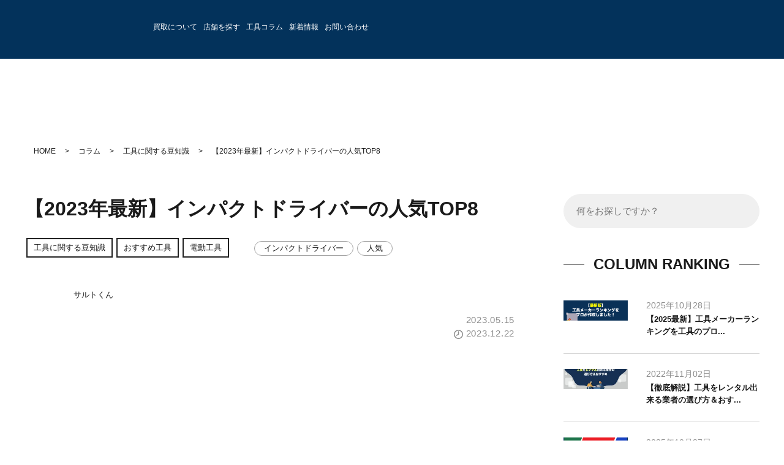

--- FILE ---
content_type: text/html; charset=UTF-8
request_url: https://act-kougu.com/column/impact-driver_popular/
body_size: 45699
content:
<!DOCTYPE html>
<html class="no-js" lang="ja">
<head><meta charset="UTF-8"><script>if(navigator.userAgent.match(/MSIE|Internet Explorer/i)||navigator.userAgent.match(/Trident\/7\..*?rv:11/i)){var href=document.location.href;if(!href.match(/[?&]nowprocket/)){if(href.indexOf("?")==-1){if(href.indexOf("#")==-1){document.location.href=href+"?nowprocket=1"}else{document.location.href=href.replace("#","?nowprocket=1#")}}else{if(href.indexOf("#")==-1){document.location.href=href+"&nowprocket=1"}else{document.location.href=href.replace("#","&nowprocket=1#")}}}}</script><script>(()=>{class RocketLazyLoadScripts{constructor(){this.v="2.0.4",this.userEvents=["keydown","keyup","mousedown","mouseup","mousemove","mouseover","mouseout","touchmove","touchstart","touchend","touchcancel","wheel","click","dblclick","input"],this.attributeEvents=["onblur","onclick","oncontextmenu","ondblclick","onfocus","onmousedown","onmouseenter","onmouseleave","onmousemove","onmouseout","onmouseover","onmouseup","onmousewheel","onscroll","onsubmit"]}async t(){this.i(),this.o(),/iP(ad|hone)/.test(navigator.userAgent)&&this.h(),this.u(),this.l(this),this.m(),this.k(this),this.p(this),this._(),await Promise.all([this.R(),this.L()]),this.lastBreath=Date.now(),this.S(this),this.P(),this.D(),this.O(),this.M(),await this.C(this.delayedScripts.normal),await this.C(this.delayedScripts.defer),await this.C(this.delayedScripts.async),await this.T(),await this.F(),await this.j(),await this.A(),window.dispatchEvent(new Event("rocket-allScriptsLoaded")),this.everythingLoaded=!0,this.lastTouchEnd&&await new Promise(t=>setTimeout(t,500-Date.now()+this.lastTouchEnd)),this.I(),this.H(),this.U(),this.W()}i(){this.CSPIssue=sessionStorage.getItem("rocketCSPIssue"),document.addEventListener("securitypolicyviolation",t=>{this.CSPIssue||"script-src-elem"!==t.violatedDirective||"data"!==t.blockedURI||(this.CSPIssue=!0,sessionStorage.setItem("rocketCSPIssue",!0))},{isRocket:!0})}o(){window.addEventListener("pageshow",t=>{this.persisted=t.persisted,this.realWindowLoadedFired=!0},{isRocket:!0}),window.addEventListener("pagehide",()=>{this.onFirstUserAction=null},{isRocket:!0})}h(){let t;function e(e){t=e}window.addEventListener("touchstart",e,{isRocket:!0}),window.addEventListener("touchend",function i(o){o.changedTouches[0]&&t.changedTouches[0]&&Math.abs(o.changedTouches[0].pageX-t.changedTouches[0].pageX)<10&&Math.abs(o.changedTouches[0].pageY-t.changedTouches[0].pageY)<10&&o.timeStamp-t.timeStamp<200&&(window.removeEventListener("touchstart",e,{isRocket:!0}),window.removeEventListener("touchend",i,{isRocket:!0}),"INPUT"===o.target.tagName&&"text"===o.target.type||(o.target.dispatchEvent(new TouchEvent("touchend",{target:o.target,bubbles:!0})),o.target.dispatchEvent(new MouseEvent("mouseover",{target:o.target,bubbles:!0})),o.target.dispatchEvent(new PointerEvent("click",{target:o.target,bubbles:!0,cancelable:!0,detail:1,clientX:o.changedTouches[0].clientX,clientY:o.changedTouches[0].clientY})),event.preventDefault()))},{isRocket:!0})}q(t){this.userActionTriggered||("mousemove"!==t.type||this.firstMousemoveIgnored?"keyup"===t.type||"mouseover"===t.type||"mouseout"===t.type||(this.userActionTriggered=!0,this.onFirstUserAction&&this.onFirstUserAction()):this.firstMousemoveIgnored=!0),"click"===t.type&&t.preventDefault(),t.stopPropagation(),t.stopImmediatePropagation(),"touchstart"===this.lastEvent&&"touchend"===t.type&&(this.lastTouchEnd=Date.now()),"click"===t.type&&(this.lastTouchEnd=0),this.lastEvent=t.type,t.composedPath&&t.composedPath()[0].getRootNode()instanceof ShadowRoot&&(t.rocketTarget=t.composedPath()[0]),this.savedUserEvents.push(t)}u(){this.savedUserEvents=[],this.userEventHandler=this.q.bind(this),this.userEvents.forEach(t=>window.addEventListener(t,this.userEventHandler,{passive:!1,isRocket:!0})),document.addEventListener("visibilitychange",this.userEventHandler,{isRocket:!0})}U(){this.userEvents.forEach(t=>window.removeEventListener(t,this.userEventHandler,{passive:!1,isRocket:!0})),document.removeEventListener("visibilitychange",this.userEventHandler,{isRocket:!0}),this.savedUserEvents.forEach(t=>{(t.rocketTarget||t.target).dispatchEvent(new window[t.constructor.name](t.type,t))})}m(){const t="return false",e=Array.from(this.attributeEvents,t=>"data-rocket-"+t),i="["+this.attributeEvents.join("],[")+"]",o="[data-rocket-"+this.attributeEvents.join("],[data-rocket-")+"]",s=(e,i,o)=>{o&&o!==t&&(e.setAttribute("data-rocket-"+i,o),e["rocket"+i]=new Function("event",o),e.setAttribute(i,t))};new MutationObserver(t=>{for(const n of t)"attributes"===n.type&&(n.attributeName.startsWith("data-rocket-")||this.everythingLoaded?n.attributeName.startsWith("data-rocket-")&&this.everythingLoaded&&this.N(n.target,n.attributeName.substring(12)):s(n.target,n.attributeName,n.target.getAttribute(n.attributeName))),"childList"===n.type&&n.addedNodes.forEach(t=>{if(t.nodeType===Node.ELEMENT_NODE)if(this.everythingLoaded)for(const i of[t,...t.querySelectorAll(o)])for(const t of i.getAttributeNames())e.includes(t)&&this.N(i,t.substring(12));else for(const e of[t,...t.querySelectorAll(i)])for(const t of e.getAttributeNames())this.attributeEvents.includes(t)&&s(e,t,e.getAttribute(t))})}).observe(document,{subtree:!0,childList:!0,attributeFilter:[...this.attributeEvents,...e]})}I(){this.attributeEvents.forEach(t=>{document.querySelectorAll("[data-rocket-"+t+"]").forEach(e=>{this.N(e,t)})})}N(t,e){const i=t.getAttribute("data-rocket-"+e);i&&(t.setAttribute(e,i),t.removeAttribute("data-rocket-"+e))}k(t){Object.defineProperty(HTMLElement.prototype,"onclick",{get(){return this.rocketonclick||null},set(e){this.rocketonclick=e,this.setAttribute(t.everythingLoaded?"onclick":"data-rocket-onclick","this.rocketonclick(event)")}})}S(t){function e(e,i){let o=e[i];e[i]=null,Object.defineProperty(e,i,{get:()=>o,set(s){t.everythingLoaded?o=s:e["rocket"+i]=o=s}})}e(document,"onreadystatechange"),e(window,"onload"),e(window,"onpageshow");try{Object.defineProperty(document,"readyState",{get:()=>t.rocketReadyState,set(e){t.rocketReadyState=e},configurable:!0}),document.readyState="loading"}catch(t){console.log("WPRocket DJE readyState conflict, bypassing")}}l(t){this.originalAddEventListener=EventTarget.prototype.addEventListener,this.originalRemoveEventListener=EventTarget.prototype.removeEventListener,this.savedEventListeners=[],EventTarget.prototype.addEventListener=function(e,i,o){o&&o.isRocket||!t.B(e,this)&&!t.userEvents.includes(e)||t.B(e,this)&&!t.userActionTriggered||e.startsWith("rocket-")||t.everythingLoaded?t.originalAddEventListener.call(this,e,i,o):(t.savedEventListeners.push({target:this,remove:!1,type:e,func:i,options:o}),"mouseenter"!==e&&"mouseleave"!==e||t.originalAddEventListener.call(this,e,t.savedUserEvents.push,o))},EventTarget.prototype.removeEventListener=function(e,i,o){o&&o.isRocket||!t.B(e,this)&&!t.userEvents.includes(e)||t.B(e,this)&&!t.userActionTriggered||e.startsWith("rocket-")||t.everythingLoaded?t.originalRemoveEventListener.call(this,e,i,o):t.savedEventListeners.push({target:this,remove:!0,type:e,func:i,options:o})}}J(t,e){this.savedEventListeners=this.savedEventListeners.filter(i=>{let o=i.type,s=i.target||window;return e!==o||t!==s||(this.B(o,s)&&(i.type="rocket-"+o),this.$(i),!1)})}H(){EventTarget.prototype.addEventListener=this.originalAddEventListener,EventTarget.prototype.removeEventListener=this.originalRemoveEventListener,this.savedEventListeners.forEach(t=>this.$(t))}$(t){t.remove?this.originalRemoveEventListener.call(t.target,t.type,t.func,t.options):this.originalAddEventListener.call(t.target,t.type,t.func,t.options)}p(t){let e;function i(e){return t.everythingLoaded?e:e.split(" ").map(t=>"load"===t||t.startsWith("load.")?"rocket-jquery-load":t).join(" ")}function o(o){function s(e){const s=o.fn[e];o.fn[e]=o.fn.init.prototype[e]=function(){return this[0]===window&&t.userActionTriggered&&("string"==typeof arguments[0]||arguments[0]instanceof String?arguments[0]=i(arguments[0]):"object"==typeof arguments[0]&&Object.keys(arguments[0]).forEach(t=>{const e=arguments[0][t];delete arguments[0][t],arguments[0][i(t)]=e})),s.apply(this,arguments),this}}if(o&&o.fn&&!t.allJQueries.includes(o)){const e={DOMContentLoaded:[],"rocket-DOMContentLoaded":[]};for(const t in e)document.addEventListener(t,()=>{e[t].forEach(t=>t())},{isRocket:!0});o.fn.ready=o.fn.init.prototype.ready=function(i){function s(){parseInt(o.fn.jquery)>2?setTimeout(()=>i.bind(document)(o)):i.bind(document)(o)}return"function"==typeof i&&(t.realDomReadyFired?!t.userActionTriggered||t.fauxDomReadyFired?s():e["rocket-DOMContentLoaded"].push(s):e.DOMContentLoaded.push(s)),o([])},s("on"),s("one"),s("off"),t.allJQueries.push(o)}e=o}t.allJQueries=[],o(window.jQuery),Object.defineProperty(window,"jQuery",{get:()=>e,set(t){o(t)}})}P(){const t=new Map;document.write=document.writeln=function(e){const i=document.currentScript,o=document.createRange(),s=i.parentElement;let n=t.get(i);void 0===n&&(n=i.nextSibling,t.set(i,n));const c=document.createDocumentFragment();o.setStart(c,0),c.appendChild(o.createContextualFragment(e)),s.insertBefore(c,n)}}async R(){return new Promise(t=>{this.userActionTriggered?t():this.onFirstUserAction=t})}async L(){return new Promise(t=>{document.addEventListener("DOMContentLoaded",()=>{this.realDomReadyFired=!0,t()},{isRocket:!0})})}async j(){return this.realWindowLoadedFired?Promise.resolve():new Promise(t=>{window.addEventListener("load",t,{isRocket:!0})})}M(){this.pendingScripts=[];this.scriptsMutationObserver=new MutationObserver(t=>{for(const e of t)e.addedNodes.forEach(t=>{"SCRIPT"!==t.tagName||t.noModule||t.isWPRocket||this.pendingScripts.push({script:t,promise:new Promise(e=>{const i=()=>{const i=this.pendingScripts.findIndex(e=>e.script===t);i>=0&&this.pendingScripts.splice(i,1),e()};t.addEventListener("load",i,{isRocket:!0}),t.addEventListener("error",i,{isRocket:!0}),setTimeout(i,1e3)})})})}),this.scriptsMutationObserver.observe(document,{childList:!0,subtree:!0})}async F(){await this.X(),this.pendingScripts.length?(await this.pendingScripts[0].promise,await this.F()):this.scriptsMutationObserver.disconnect()}D(){this.delayedScripts={normal:[],async:[],defer:[]},document.querySelectorAll("script[type$=rocketlazyloadscript]").forEach(t=>{t.hasAttribute("data-rocket-src")?t.hasAttribute("async")&&!1!==t.async?this.delayedScripts.async.push(t):t.hasAttribute("defer")&&!1!==t.defer||"module"===t.getAttribute("data-rocket-type")?this.delayedScripts.defer.push(t):this.delayedScripts.normal.push(t):this.delayedScripts.normal.push(t)})}async _(){await this.L();let t=[];document.querySelectorAll("script[type$=rocketlazyloadscript][data-rocket-src]").forEach(e=>{let i=e.getAttribute("data-rocket-src");if(i&&!i.startsWith("data:")){i.startsWith("//")&&(i=location.protocol+i);try{const o=new URL(i).origin;o!==location.origin&&t.push({src:o,crossOrigin:e.crossOrigin||"module"===e.getAttribute("data-rocket-type")})}catch(t){}}}),t=[...new Map(t.map(t=>[JSON.stringify(t),t])).values()],this.Y(t,"preconnect")}async G(t){if(await this.K(),!0!==t.noModule||!("noModule"in HTMLScriptElement.prototype))return new Promise(e=>{let i;function o(){(i||t).setAttribute("data-rocket-status","executed"),e()}try{if(navigator.userAgent.includes("Firefox/")||""===navigator.vendor||this.CSPIssue)i=document.createElement("script"),[...t.attributes].forEach(t=>{let e=t.nodeName;"type"!==e&&("data-rocket-type"===e&&(e="type"),"data-rocket-src"===e&&(e="src"),i.setAttribute(e,t.nodeValue))}),t.text&&(i.text=t.text),t.nonce&&(i.nonce=t.nonce),i.hasAttribute("src")?(i.addEventListener("load",o,{isRocket:!0}),i.addEventListener("error",()=>{i.setAttribute("data-rocket-status","failed-network"),e()},{isRocket:!0}),setTimeout(()=>{i.isConnected||e()},1)):(i.text=t.text,o()),i.isWPRocket=!0,t.parentNode.replaceChild(i,t);else{const i=t.getAttribute("data-rocket-type"),s=t.getAttribute("data-rocket-src");i?(t.type=i,t.removeAttribute("data-rocket-type")):t.removeAttribute("type"),t.addEventListener("load",o,{isRocket:!0}),t.addEventListener("error",i=>{this.CSPIssue&&i.target.src.startsWith("data:")?(console.log("WPRocket: CSP fallback activated"),t.removeAttribute("src"),this.G(t).then(e)):(t.setAttribute("data-rocket-status","failed-network"),e())},{isRocket:!0}),s?(t.fetchPriority="high",t.removeAttribute("data-rocket-src"),t.src=s):t.src="data:text/javascript;base64,"+window.btoa(unescape(encodeURIComponent(t.text)))}}catch(i){t.setAttribute("data-rocket-status","failed-transform"),e()}});t.setAttribute("data-rocket-status","skipped")}async C(t){const e=t.shift();return e?(e.isConnected&&await this.G(e),this.C(t)):Promise.resolve()}O(){this.Y([...this.delayedScripts.normal,...this.delayedScripts.defer,...this.delayedScripts.async],"preload")}Y(t,e){this.trash=this.trash||[];let i=!0;var o=document.createDocumentFragment();t.forEach(t=>{const s=t.getAttribute&&t.getAttribute("data-rocket-src")||t.src;if(s&&!s.startsWith("data:")){const n=document.createElement("link");n.href=s,n.rel=e,"preconnect"!==e&&(n.as="script",n.fetchPriority=i?"high":"low"),t.getAttribute&&"module"===t.getAttribute("data-rocket-type")&&(n.crossOrigin=!0),t.crossOrigin&&(n.crossOrigin=t.crossOrigin),t.integrity&&(n.integrity=t.integrity),t.nonce&&(n.nonce=t.nonce),o.appendChild(n),this.trash.push(n),i=!1}}),document.head.appendChild(o)}W(){this.trash.forEach(t=>t.remove())}async T(){try{document.readyState="interactive"}catch(t){}this.fauxDomReadyFired=!0;try{await this.K(),this.J(document,"readystatechange"),document.dispatchEvent(new Event("rocket-readystatechange")),await this.K(),document.rocketonreadystatechange&&document.rocketonreadystatechange(),await this.K(),this.J(document,"DOMContentLoaded"),document.dispatchEvent(new Event("rocket-DOMContentLoaded")),await this.K(),this.J(window,"DOMContentLoaded"),window.dispatchEvent(new Event("rocket-DOMContentLoaded"))}catch(t){console.error(t)}}async A(){try{document.readyState="complete"}catch(t){}try{await this.K(),this.J(document,"readystatechange"),document.dispatchEvent(new Event("rocket-readystatechange")),await this.K(),document.rocketonreadystatechange&&document.rocketonreadystatechange(),await this.K(),this.J(window,"load"),window.dispatchEvent(new Event("rocket-load")),await this.K(),window.rocketonload&&window.rocketonload(),await this.K(),this.allJQueries.forEach(t=>t(window).trigger("rocket-jquery-load")),await this.K(),this.J(window,"pageshow");const t=new Event("rocket-pageshow");t.persisted=this.persisted,window.dispatchEvent(t),await this.K(),window.rocketonpageshow&&window.rocketonpageshow({persisted:this.persisted})}catch(t){console.error(t)}}async K(){Date.now()-this.lastBreath>45&&(await this.X(),this.lastBreath=Date.now())}async X(){return document.hidden?new Promise(t=>setTimeout(t)):new Promise(t=>requestAnimationFrame(t))}B(t,e){return e===document&&"readystatechange"===t||(e===document&&"DOMContentLoaded"===t||(e===window&&"DOMContentLoaded"===t||(e===window&&"load"===t||e===window&&"pageshow"===t)))}static run(){(new RocketLazyLoadScripts).t()}}RocketLazyLoadScripts.run()})();</script>
  <!-- Google Tag Manager -->
  <script type="rocketlazyloadscript">(function(w,d,s,l,i){w[l]=w[l]||[];w[l].push({'gtm.start':
  new Date().getTime(),event:'gtm.js'});var f=d.getElementsByTagName(s)[0],
  j=d.createElement(s),dl=l!='dataLayer'?'&l='+l:'';j.async=true;j.src=
  'https://www.googletagmanager.com/gtm.js?id='+i+dl;f.parentNode.insertBefore(j,f);
  })(window,document,'script','dataLayer','GTM-TFMPHP5');</script>
  <!-- End Google Tag Manager -->
  
  <meta http-equiv="X-UA-Compatible" content="IE=Edge">
  <meta name="author" content="author-name">
  <meta name="google-site-verification" content="i7Pi4I_DNvHJqPmuc_V9QkymWTmpTRkPYTv3yK0h_2Q" />
  <!-- Mobile -->
  <meta name="apple-mobile-web-app-status-bar-style" content="black-translucent">
  <meta name="apple-mobile-web-app-capable" content="yes">
  <meta name="format-detection" content="telephone=no, date=no, address=no, email=no">
  <meta name="viewport" content="width=device-width, initial-scale=1.0">
  <!-- Preload -->
  <link rel="preload" href="https://act-kougu.com/blog/wp-content/themes/act/assets/img/top/key-photo.jpg" as="image" media="(min-width: 768px)">
  <link rel="preload" href="https://act-kougu.com/blog/wp-content/themes/act/assets/img/top/key-photo1.png" as="image" media="(min-width: 768px)">
  
  <link rel="preload" href="https://act-kougu.com/blog/wp-content/themes/act/assets/img/top/sp_key_photo.jpg" as="image" media="(max-width: 767px)">
  <link rel="preload" href="https://act-kougu.com/blog/wp-content/themes/act/assets/img/common/sp_contact-bnr1.png" as="image" media="(max-width: 767px)">
  <link rel="preload" href="https://act-kougu.com/blog/wp-content/themes/act/assets/img/common/sp_contact-tel.png" as="image" media="(max-width: 767px)">
  <link rel="preload" href="https://act-kougu.com/blog/wp-content/themes/act/assets/img/common/sp_newbtn-fixed1.png" as="image" media="(max-width: 767px)">
  <link rel="preload" href="https://act-kougu.com/blog/wp-content/themes/act/assets/img/common/sp_newbtn-fixed2.png" as="image" media="(max-width: 767px)">
  <link rel="preload" href="https://act-kougu.com/blog/wp-content/themes/act/assets/img/common/sp_newbtn-fixed3.png" as="image" media="(max-width: 767px)">
  <!-- Profiles -->
  <link rel="profile" href="http://microformats.org/profile/hcard">
  <link rel="apple-touch-icon" href="https://act-kougu.com/blog/wp-content/themes/act/assets/img/common/apple-touch-icon.png">
  <link rel="shortcut icon" href="https://act-kougu.com/blog/wp-content/themes/act/assets/img/common/favicon.ico">
  <!-- Styles -->
  <link rel="stylesheet" href="[data-uri]" data-type="kppassive" data-kplinkhref="https://act-kougu.com/blog/wp-content/themes/act/assets/css/fonts.css">
  <link rel="stylesheet" href="https://act-kougu.com/blog/wp-content/themes/act/assets/css/hamburgers.min.css">
  <link data-minify="1" rel="stylesheet" href="https://act-kougu.com/blog/wp-content/cache/min/1/blog/wp-content/themes/act/assets/css/common.css?ver=1768718229">
  <link data-minify="1" rel="stylesheet" href="https://act-kougu.com/blog/wp-content/cache/min/1/blog/wp-content/themes/act/assets/css/style.css?ver=1768718229">
  <link data-minify="1" rel="stylesheet" href="https://act-kougu.com/blog/wp-content/cache/min/1/blog/wp-content/themes/act/assets/css/content.css?ver=1768718229">
  <link data-minify="1" rel="stylesheet" href="https://act-kougu.com/blog/wp-content/cache/min/1/blog/wp-content/themes/act/assets/css/category.css?ver=1768718229">
  <link rel="stylesheet" href="https://act-kougu.com/blog/wp-content/themes/act/assets/css/animate.min.css">
  <link rel="stylesheet" href="https://act-kougu.com/blog/wp-content/themes/act/assets/css/slick.min.css">
  <link data-minify="1" rel="stylesheet" href="https://act-kougu.com/blog/wp-content/cache/min/1/blog/wp-content/themes/act/assets/css/contact.css?ver=1768718229">
  <link data-minify="1" rel="stylesheet" href="https://act-kougu.com/blog/wp-content/cache/min/1/blog/wp-content/themes/act/assets/css/line.css?ver=1768718229">
  <title>【2023年最新】インパクトドライバーの人気TOP8 | アクトツール 工具買取専門店</title>
<link data-rocket-preload as="style" href="[data-uri]" rel="preload" data-type="kppassive" data-kplinkhref="https://fonts.googleapis.com/css2?family=Noto+Sans+JP:wght@400;500;700;900&#038;display=swap">
<link href="[data-uri]" media="print" onload="this.media=&#039;all&#039;" rel="stylesheet" data-type="kppassive" data-kplinkhref="https://fonts.googleapis.com/css2?family=Noto+Sans+JP:wght@400;500;700;900&#038;display=swap">
<noscript><link rel="stylesheet" href="[data-uri]" data-type="kppassive" data-kplinkhref="https://fonts.googleapis.com/css2?family=Noto+Sans+JP:wght@400;500;700;900&#038;display=swap"></noscript>

		<!-- All in One SEO 4.9.1.1 - aioseo.com -->
	<meta name="description" content="2023年5月最新！人気のインパクトドライバーTOP8をチェックしよう！中古工具買取専門店アクトツールが提供する、プロからDIY初心者の方まで役立つ情報をお届けします。" />
	<meta name="robots" content="max-image-preview:large" />
	<meta name="author" content="サルトくん"/>
	<meta name="p:domain_verify" content="1268c0757d65a6ea45a7ccf8c1cb597b" />
	<link rel="canonical" href="https://act-kougu.com/column/impact-driver_popular/" />
	<meta name="generator" content="All in One SEO (AIOSEO) 4.9.1.1" />
		<meta property="og:locale" content="ja_JP" />
		<meta property="og:site_name" content="アクトツール　工具買取専門店 | 高価買取実績NO.1 プロのための 道具市場アクトツールへ お任せください！" />
		<meta property="og:type" content="article" />
		<meta property="og:title" content="【2023年最新】インパクトドライバーの人気TOP8 | アクトツール 工具買取専門店" />
		<meta property="og:description" content="2023年5月最新！人気のインパクトドライバーTOP8をチェックしよう！中古工具買取専門店アクトツールが提供する、プロからDIY初心者の方まで役立つ情報をお届けします。" />
		<meta property="og:url" content="https://act-kougu.com/column/impact-driver_popular/" />
		<meta property="og:image" content="https://act-kougu.com/blog/wp-content/uploads/2023/05/コラムサムネイル-2023年5月最新インパクトドライバー人気商品TOP8-1-1.jpg" />
		<meta property="og:image:secure_url" content="https://act-kougu.com/blog/wp-content/uploads/2023/05/コラムサムネイル-2023年5月最新インパクトドライバー人気商品TOP8-1-1.jpg" />
		<meta property="og:image:width" content="960" />
		<meta property="og:image:height" content="538" />
		<meta property="article:published_time" content="2023-05-15T01:25:33+00:00" />
		<meta property="article:modified_time" content="2023-12-22T02:12:18+00:00" />
		<meta name="twitter:card" content="summary" />
		<meta name="twitter:title" content="【2023年最新】インパクトドライバーの人気TOP8 | アクトツール 工具買取専門店" />
		<meta name="twitter:description" content="2023年5月最新！人気のインパクトドライバーTOP8をチェックしよう！中古工具買取専門店アクトツールが提供する、プロからDIY初心者の方まで役立つ情報をお届けします。" />
		<meta name="twitter:image" content="https://act-kougu.com/blog/wp-content/uploads/2023/05/コラムサムネイル-2023年5月最新インパクトドライバー人気商品TOP8-1-1.jpg" />
		<!-- All in One SEO -->

<link rel='dns-prefetch' href='//yubinbango.github.io' />
<link rel='dns-prefetch' href='//use.fontawesome.com' />
<link href='https://fonts.gstatic.com' crossorigin rel='preconnect' />
<script type="text/javascript" id="wpp-js" src="https://act-kougu.com/blog/wp-content/plugins/wordpress-popular-posts/assets/js/wpp.min.js?ver=7.3.6" data-sampling="0" data-sampling-rate="100" data-api-url="https://act-kougu.com/wp-json/wordpress-popular-posts" data-post-id="75906" data-token="f926a08d0d" data-lang="0" data-debug="0"></script>
<link rel="alternate" title="oEmbed (JSON)" type="application/json+oembed" href="https://act-kougu.com/wp-json/oembed/1.0/embed?url=https%3A%2F%2Fact-kougu.com%2Fcolumn%2Fimpact-driver_popular%2F" />
<link rel="alternate" title="oEmbed (XML)" type="text/xml+oembed" href="https://act-kougu.com/wp-json/oembed/1.0/embed?url=https%3A%2F%2Fact-kougu.com%2Fcolumn%2Fimpact-driver_popular%2F&#038;format=xml" />
<style id='wp-img-auto-sizes-contain-inline-css' type='text/css'>
img:is([sizes=auto i],[sizes^="auto," i]){contain-intrinsic-size:3000px 1500px}
/*# sourceURL=wp-img-auto-sizes-contain-inline-css */
</style>
<link rel='stylesheet' id='wp-block-library-css' href='https://act-kougu.com/blog/wp-includes/css/dist/block-library/style.min.css?ver=6.9' type='text/css' media='all' />
<style id='global-styles-inline-css' type='text/css'>
:root{--wp--preset--aspect-ratio--square: 1;--wp--preset--aspect-ratio--4-3: 4/3;--wp--preset--aspect-ratio--3-4: 3/4;--wp--preset--aspect-ratio--3-2: 3/2;--wp--preset--aspect-ratio--2-3: 2/3;--wp--preset--aspect-ratio--16-9: 16/9;--wp--preset--aspect-ratio--9-16: 9/16;--wp--preset--color--black: #000000;--wp--preset--color--cyan-bluish-gray: #abb8c3;--wp--preset--color--white: #ffffff;--wp--preset--color--pale-pink: #f78da7;--wp--preset--color--vivid-red: #cf2e2e;--wp--preset--color--luminous-vivid-orange: #ff6900;--wp--preset--color--luminous-vivid-amber: #fcb900;--wp--preset--color--light-green-cyan: #7bdcb5;--wp--preset--color--vivid-green-cyan: #00d084;--wp--preset--color--pale-cyan-blue: #8ed1fc;--wp--preset--color--vivid-cyan-blue: #0693e3;--wp--preset--color--vivid-purple: #9b51e0;--wp--preset--gradient--vivid-cyan-blue-to-vivid-purple: linear-gradient(135deg,rgb(6,147,227) 0%,rgb(155,81,224) 100%);--wp--preset--gradient--light-green-cyan-to-vivid-green-cyan: linear-gradient(135deg,rgb(122,220,180) 0%,rgb(0,208,130) 100%);--wp--preset--gradient--luminous-vivid-amber-to-luminous-vivid-orange: linear-gradient(135deg,rgb(252,185,0) 0%,rgb(255,105,0) 100%);--wp--preset--gradient--luminous-vivid-orange-to-vivid-red: linear-gradient(135deg,rgb(255,105,0) 0%,rgb(207,46,46) 100%);--wp--preset--gradient--very-light-gray-to-cyan-bluish-gray: linear-gradient(135deg,rgb(238,238,238) 0%,rgb(169,184,195) 100%);--wp--preset--gradient--cool-to-warm-spectrum: linear-gradient(135deg,rgb(74,234,220) 0%,rgb(151,120,209) 20%,rgb(207,42,186) 40%,rgb(238,44,130) 60%,rgb(251,105,98) 80%,rgb(254,248,76) 100%);--wp--preset--gradient--blush-light-purple: linear-gradient(135deg,rgb(255,206,236) 0%,rgb(152,150,240) 100%);--wp--preset--gradient--blush-bordeaux: linear-gradient(135deg,rgb(254,205,165) 0%,rgb(254,45,45) 50%,rgb(107,0,62) 100%);--wp--preset--gradient--luminous-dusk: linear-gradient(135deg,rgb(255,203,112) 0%,rgb(199,81,192) 50%,rgb(65,88,208) 100%);--wp--preset--gradient--pale-ocean: linear-gradient(135deg,rgb(255,245,203) 0%,rgb(182,227,212) 50%,rgb(51,167,181) 100%);--wp--preset--gradient--electric-grass: linear-gradient(135deg,rgb(202,248,128) 0%,rgb(113,206,126) 100%);--wp--preset--gradient--midnight: linear-gradient(135deg,rgb(2,3,129) 0%,rgb(40,116,252) 100%);--wp--preset--font-size--small: 13px;--wp--preset--font-size--medium: 20px;--wp--preset--font-size--large: 36px;--wp--preset--font-size--x-large: 42px;--wp--preset--spacing--20: 0.44rem;--wp--preset--spacing--30: 0.67rem;--wp--preset--spacing--40: 1rem;--wp--preset--spacing--50: 1.5rem;--wp--preset--spacing--60: 2.25rem;--wp--preset--spacing--70: 3.38rem;--wp--preset--spacing--80: 5.06rem;--wp--preset--shadow--natural: 6px 6px 9px rgba(0, 0, 0, 0.2);--wp--preset--shadow--deep: 12px 12px 50px rgba(0, 0, 0, 0.4);--wp--preset--shadow--sharp: 6px 6px 0px rgba(0, 0, 0, 0.2);--wp--preset--shadow--outlined: 6px 6px 0px -3px rgb(255, 255, 255), 6px 6px rgb(0, 0, 0);--wp--preset--shadow--crisp: 6px 6px 0px rgb(0, 0, 0);}:where(.is-layout-flex){gap: 0.5em;}:where(.is-layout-grid){gap: 0.5em;}body .is-layout-flex{display: flex;}.is-layout-flex{flex-wrap: wrap;align-items: center;}.is-layout-flex > :is(*, div){margin: 0;}body .is-layout-grid{display: grid;}.is-layout-grid > :is(*, div){margin: 0;}:where(.wp-block-columns.is-layout-flex){gap: 2em;}:where(.wp-block-columns.is-layout-grid){gap: 2em;}:where(.wp-block-post-template.is-layout-flex){gap: 1.25em;}:where(.wp-block-post-template.is-layout-grid){gap: 1.25em;}.has-black-color{color: var(--wp--preset--color--black) !important;}.has-cyan-bluish-gray-color{color: var(--wp--preset--color--cyan-bluish-gray) !important;}.has-white-color{color: var(--wp--preset--color--white) !important;}.has-pale-pink-color{color: var(--wp--preset--color--pale-pink) !important;}.has-vivid-red-color{color: var(--wp--preset--color--vivid-red) !important;}.has-luminous-vivid-orange-color{color: var(--wp--preset--color--luminous-vivid-orange) !important;}.has-luminous-vivid-amber-color{color: var(--wp--preset--color--luminous-vivid-amber) !important;}.has-light-green-cyan-color{color: var(--wp--preset--color--light-green-cyan) !important;}.has-vivid-green-cyan-color{color: var(--wp--preset--color--vivid-green-cyan) !important;}.has-pale-cyan-blue-color{color: var(--wp--preset--color--pale-cyan-blue) !important;}.has-vivid-cyan-blue-color{color: var(--wp--preset--color--vivid-cyan-blue) !important;}.has-vivid-purple-color{color: var(--wp--preset--color--vivid-purple) !important;}.has-black-background-color{background-color: var(--wp--preset--color--black) !important;}.has-cyan-bluish-gray-background-color{background-color: var(--wp--preset--color--cyan-bluish-gray) !important;}.has-white-background-color{background-color: var(--wp--preset--color--white) !important;}.has-pale-pink-background-color{background-color: var(--wp--preset--color--pale-pink) !important;}.has-vivid-red-background-color{background-color: var(--wp--preset--color--vivid-red) !important;}.has-luminous-vivid-orange-background-color{background-color: var(--wp--preset--color--luminous-vivid-orange) !important;}.has-luminous-vivid-amber-background-color{background-color: var(--wp--preset--color--luminous-vivid-amber) !important;}.has-light-green-cyan-background-color{background-color: var(--wp--preset--color--light-green-cyan) !important;}.has-vivid-green-cyan-background-color{background-color: var(--wp--preset--color--vivid-green-cyan) !important;}.has-pale-cyan-blue-background-color{background-color: var(--wp--preset--color--pale-cyan-blue) !important;}.has-vivid-cyan-blue-background-color{background-color: var(--wp--preset--color--vivid-cyan-blue) !important;}.has-vivid-purple-background-color{background-color: var(--wp--preset--color--vivid-purple) !important;}.has-black-border-color{border-color: var(--wp--preset--color--black) !important;}.has-cyan-bluish-gray-border-color{border-color: var(--wp--preset--color--cyan-bluish-gray) !important;}.has-white-border-color{border-color: var(--wp--preset--color--white) !important;}.has-pale-pink-border-color{border-color: var(--wp--preset--color--pale-pink) !important;}.has-vivid-red-border-color{border-color: var(--wp--preset--color--vivid-red) !important;}.has-luminous-vivid-orange-border-color{border-color: var(--wp--preset--color--luminous-vivid-orange) !important;}.has-luminous-vivid-amber-border-color{border-color: var(--wp--preset--color--luminous-vivid-amber) !important;}.has-light-green-cyan-border-color{border-color: var(--wp--preset--color--light-green-cyan) !important;}.has-vivid-green-cyan-border-color{border-color: var(--wp--preset--color--vivid-green-cyan) !important;}.has-pale-cyan-blue-border-color{border-color: var(--wp--preset--color--pale-cyan-blue) !important;}.has-vivid-cyan-blue-border-color{border-color: var(--wp--preset--color--vivid-cyan-blue) !important;}.has-vivid-purple-border-color{border-color: var(--wp--preset--color--vivid-purple) !important;}.has-vivid-cyan-blue-to-vivid-purple-gradient-background{background: var(--wp--preset--gradient--vivid-cyan-blue-to-vivid-purple) !important;}.has-light-green-cyan-to-vivid-green-cyan-gradient-background{background: var(--wp--preset--gradient--light-green-cyan-to-vivid-green-cyan) !important;}.has-luminous-vivid-amber-to-luminous-vivid-orange-gradient-background{background: var(--wp--preset--gradient--luminous-vivid-amber-to-luminous-vivid-orange) !important;}.has-luminous-vivid-orange-to-vivid-red-gradient-background{background: var(--wp--preset--gradient--luminous-vivid-orange-to-vivid-red) !important;}.has-very-light-gray-to-cyan-bluish-gray-gradient-background{background: var(--wp--preset--gradient--very-light-gray-to-cyan-bluish-gray) !important;}.has-cool-to-warm-spectrum-gradient-background{background: var(--wp--preset--gradient--cool-to-warm-spectrum) !important;}.has-blush-light-purple-gradient-background{background: var(--wp--preset--gradient--blush-light-purple) !important;}.has-blush-bordeaux-gradient-background{background: var(--wp--preset--gradient--blush-bordeaux) !important;}.has-luminous-dusk-gradient-background{background: var(--wp--preset--gradient--luminous-dusk) !important;}.has-pale-ocean-gradient-background{background: var(--wp--preset--gradient--pale-ocean) !important;}.has-electric-grass-gradient-background{background: var(--wp--preset--gradient--electric-grass) !important;}.has-midnight-gradient-background{background: var(--wp--preset--gradient--midnight) !important;}.has-small-font-size{font-size: var(--wp--preset--font-size--small) !important;}.has-medium-font-size{font-size: var(--wp--preset--font-size--medium) !important;}.has-large-font-size{font-size: var(--wp--preset--font-size--large) !important;}.has-x-large-font-size{font-size: var(--wp--preset--font-size--x-large) !important;}
/*# sourceURL=global-styles-inline-css */
</style>

<style id='classic-theme-styles-inline-css' type='text/css'>
/*! This file is auto-generated */
.wp-block-button__link{color:#fff;background-color:#32373c;border-radius:9999px;box-shadow:none;text-decoration:none;padding:calc(.667em + 2px) calc(1.333em + 2px);font-size:1.125em}.wp-block-file__button{background:#32373c;color:#fff;text-decoration:none}
/*# sourceURL=/wp-includes/css/classic-themes.min.css */
</style>
<style id='font-awesome-svg-styles-default-inline-css' type='text/css'>
.svg-inline--fa {
  display: inline-block;
  height: 1em;
  overflow: visible;
  vertical-align: -.125em;
}
/*# sourceURL=font-awesome-svg-styles-default-inline-css */
</style>
<link data-minify="1" rel='stylesheet' id='font-awesome-svg-styles-css' href='https://act-kougu.com/blog/wp-content/cache/min/1/blog/wp-content/uploads/font-awesome/v5.15.3/css/svg-with-js.css?ver=1768718229' type='text/css' media='all' />
<style id='font-awesome-svg-styles-inline-css' type='text/css'>
   .wp-block-font-awesome-icon svg::before,
   .wp-rich-text-font-awesome-icon svg::before {content: unset;}
/*# sourceURL=font-awesome-svg-styles-inline-css */
</style>
<link rel='stylesheet' id='toc-screen-css' href='https://act-kougu.com/blog/wp-content/plugins/table-of-contents-plus/screen.min.css?ver=2411.1' type='text/css' media='all' />
<style id='toc-screen-inline-css' type='text/css'>
div#toc_container {width: 100%;}
/*# sourceURL=toc-screen-inline-css */
</style>
<link data-minify="1" rel='stylesheet' id='wordpress-popular-posts-css-css' href='https://act-kougu.com/blog/wp-content/cache/min/1/blog/wp-content/plugins/wordpress-popular-posts/assets/css/wpp.css?ver=1768718229' type='text/css' media='all' />
<link data-minify="1" rel='stylesheet' id='font-awesome-official-css' href='https://act-kougu.com/blog/wp-content/cache/min/1/releases/v5.15.3/css/all.css?ver=1768718229' type='text/css' media='all' crossorigin="anonymous" />
<link data-minify="1" rel='stylesheet' id='font-awesome-official-v4shim-css' href='https://act-kougu.com/blog/wp-content/cache/min/1/releases/v5.15.3/css/v4-shims.css?ver=1768718229' type='text/css' media='all' crossorigin="anonymous" />
<style id='font-awesome-official-v4shim-inline-css' type='text/css'>
@font-face {
font-family: "FontAwesome";
font-display: block;
src: url("https://use.fontawesome.com/releases/v5.15.3/webfonts/fa-brands-400.eot"),
		url("https://use.fontawesome.com/releases/v5.15.3/webfonts/fa-brands-400.eot?#iefix") format("embedded-opentype"),
		url("https://use.fontawesome.com/releases/v5.15.3/webfonts/fa-brands-400.woff2") format("woff2"),
		url("https://use.fontawesome.com/releases/v5.15.3/webfonts/fa-brands-400.woff") format("woff"),
		url("https://use.fontawesome.com/releases/v5.15.3/webfonts/fa-brands-400.ttf") format("truetype"),
		url("https://use.fontawesome.com/releases/v5.15.3/webfonts/fa-brands-400.svg#fontawesome") format("svg");
}

@font-face {
font-family: "FontAwesome";
font-display: block;
src: url("https://use.fontawesome.com/releases/v5.15.3/webfonts/fa-solid-900.eot"),
		url("https://use.fontawesome.com/releases/v5.15.3/webfonts/fa-solid-900.eot?#iefix") format("embedded-opentype"),
		url("https://use.fontawesome.com/releases/v5.15.3/webfonts/fa-solid-900.woff2") format("woff2"),
		url("https://use.fontawesome.com/releases/v5.15.3/webfonts/fa-solid-900.woff") format("woff"),
		url("https://use.fontawesome.com/releases/v5.15.3/webfonts/fa-solid-900.ttf") format("truetype"),
		url("https://use.fontawesome.com/releases/v5.15.3/webfonts/fa-solid-900.svg#fontawesome") format("svg");
}

@font-face {
font-family: "FontAwesome";
font-display: block;
src: url("https://use.fontawesome.com/releases/v5.15.3/webfonts/fa-regular-400.eot"),
		url("https://use.fontawesome.com/releases/v5.15.3/webfonts/fa-regular-400.eot?#iefix") format("embedded-opentype"),
		url("https://use.fontawesome.com/releases/v5.15.3/webfonts/fa-regular-400.woff2") format("woff2"),
		url("https://use.fontawesome.com/releases/v5.15.3/webfonts/fa-regular-400.woff") format("woff"),
		url("https://use.fontawesome.com/releases/v5.15.3/webfonts/fa-regular-400.ttf") format("truetype"),
		url("https://use.fontawesome.com/releases/v5.15.3/webfonts/fa-regular-400.svg#fontawesome") format("svg");
unicode-range: U+F004-F005,U+F007,U+F017,U+F022,U+F024,U+F02E,U+F03E,U+F044,U+F057-F059,U+F06E,U+F070,U+F075,U+F07B-F07C,U+F080,U+F086,U+F089,U+F094,U+F09D,U+F0A0,U+F0A4-F0A7,U+F0C5,U+F0C7-F0C8,U+F0E0,U+F0EB,U+F0F3,U+F0F8,U+F0FE,U+F111,U+F118-F11A,U+F11C,U+F133,U+F144,U+F146,U+F14A,U+F14D-F14E,U+F150-F152,U+F15B-F15C,U+F164-F165,U+F185-F186,U+F191-F192,U+F1AD,U+F1C1-F1C9,U+F1CD,U+F1D8,U+F1E3,U+F1EA,U+F1F6,U+F1F9,U+F20A,U+F247-F249,U+F24D,U+F254-F25B,U+F25D,U+F267,U+F271-F274,U+F279,U+F28B,U+F28D,U+F2B5-F2B6,U+F2B9,U+F2BB,U+F2BD,U+F2C1-F2C2,U+F2D0,U+F2D2,U+F2DC,U+F2ED,U+F328,U+F358-F35B,U+F3A5,U+F3D1,U+F410,U+F4AD;
}
/*# sourceURL=font-awesome-official-v4shim-inline-css */
</style>
<script type="rocketlazyloadscript" data-rocket-type="text/javascript" data-rocket-src="https://act-kougu.com/blog/wp-includes/js/jquery/jquery.min.js?ver=3.7.1" id="jquery-core-js"></script>
<script type="rocketlazyloadscript" data-rocket-type="text/javascript" data-rocket-src="https://act-kougu.com/blog/wp-includes/js/jquery/jquery-migrate.min.js?ver=3.4.1" id="jquery-migrate-js"></script>
<link rel="https://api.w.org/" href="https://act-kougu.com/wp-json/" /><link rel="EditURI" type="application/rsd+xml" title="RSD" href="https://act-kougu.com/blog/xmlrpc.php?rsd" />
<script type="rocketlazyloadscript" data-rocket-type="text/javascript">var ajaxurl = "https://act-kougu.com/blog/wp-admin/admin-ajax.php";</script>                <script type="rocketlazyloadscript">
                    var ajaxUrl = 'https://act-kougu.com/blog/wp-admin/admin-ajax.php';
                </script>
                    <style id="wpp-loading-animation-styles">@-webkit-keyframes bgslide{from{background-position-x:0}to{background-position-x:-200%}}@keyframes bgslide{from{background-position-x:0}to{background-position-x:-200%}}.wpp-widget-block-placeholder,.wpp-shortcode-placeholder{margin:0 auto;width:60px;height:3px;background:#dd3737;background:linear-gradient(90deg,#dd3737 0%,#571313 10%,#dd3737 100%);background-size:200% auto;border-radius:3px;-webkit-animation:bgslide 1s infinite linear;animation:bgslide 1s infinite linear}</style>
            <meta name="generator" content="Elementor 3.33.2; features: additional_custom_breakpoints; settings: css_print_method-external, google_font-enabled, font_display-swap">
			<style>
				.e-con.e-parent:nth-of-type(n+4):not(.e-lazyloaded):not(.e-no-lazyload),
				.e-con.e-parent:nth-of-type(n+4):not(.e-lazyloaded):not(.e-no-lazyload) * {
					background-image: none !important;
				}
				@media screen and (max-height: 1024px) {
					.e-con.e-parent:nth-of-type(n+3):not(.e-lazyloaded):not(.e-no-lazyload),
					.e-con.e-parent:nth-of-type(n+3):not(.e-lazyloaded):not(.e-no-lazyload) * {
						background-image: none !important;
					}
				}
				@media screen and (max-height: 640px) {
					.e-con.e-parent:nth-of-type(n+2):not(.e-lazyloaded):not(.e-no-lazyload),
					.e-con.e-parent:nth-of-type(n+2):not(.e-lazyloaded):not(.e-no-lazyload) * {
						background-image: none !important;
					}
				}
			</style>
			<link rel="icon" href="https://act-kougu.com/blog/wp-content/uploads/2021/03/cropped-icon-32x32.png" sizes="32x32" />
<link rel="icon" href="https://act-kougu.com/blog/wp-content/uploads/2021/03/cropped-icon-192x192.png" sizes="192x192" />
<link rel="apple-touch-icon" href="https://act-kougu.com/blog/wp-content/uploads/2021/03/cropped-icon-180x180.png" />
<meta name="msapplication-TileImage" content="https://act-kougu.com/blog/wp-content/uploads/2021/03/cropped-icon-270x270.png" />
		<style type="text/css" id="wp-custom-css">
			/* captionはみ出し調整 */
.wp-caption{
	max-width:100%;
}

/* 中央揃え */
.aligncenter{
	display:block;
	margin:0 auto;
}

/* テーブルを横スクロール */
table {
 width: 100%;
}
.scroll {
 overflow: auto;
 white-space: nowrap;
}
.scroll::-webkit-scrollbar {
 height: 5px;
}
.scroll::-webkit-scrollbar-track {
 background: #F1F1F1;
}
.scroll::-webkit-scrollbar-thumb {
 background: #BCBCBC;
}

/* iframe中央揃え */
.video-frame{
    width:100%;
    display:block;
}
.video {
    text-align: center;
    margin: 0 auto;
    max-width: 500px;
    display: block
}



/* 全体 */
.sb-box {
  position: relative;
  overflow: hidden;
}
/* アイコン画像 */
.image-size{
  width: 75px; /* 画像の幅 */
  height: 75px; /* 画像の高さ */
}
.icon-img {
  position: absolute;
  top: 0; /* 画像の位置を上から0に */
  width: 80px; /* 画像の幅 */
  height: 80px; /* 画像の高さ */
}
/* アイコン画像（左） */
.icon-img-left {
  left: 0; /* 画像の位置を左から0に */
}
/* アイコン画像（右） */
.icon-img-right {
  right: 0; /* 画像の位置を右から0に */
}
/* アイコン画像 */
.icon-img img {
  border-radius: 50%; /* 画像を丸く表示する */
  border: 2px solid #03325B; /* 画像の縁取りの太さとカラー */
}
/* アイコンネーム */
.icon-name {
  position: absolute;
  width: 80px; /* ネームの最大幅を画像と同じに */
  text-align: center; /* ネームの位置をセンターに */
  top: 83px; /* ネームの位置を上から83に */
  color: gray; /* ネームのカラー */
  font-size: 13px; /* ネームのフォントサイズ */
}
/* アイコンネーム（左） */
.icon-name-left {
  left: 0; /* ネームの位置を左から0に */
}
/* アイコンネーム（右） */
.icon-name-right {
  right: 0; /* ネームの位置を右から0に */
}
/* 吹き出し */
.sb-side {
  position: relative;
  float: left;
  margin: 0 105px 40px 105px; /* 吹き出しの上下左右の余白 */
}
.sb-side-right {
  float: right;
}
/* 吹き出し内のテキスト */
.sb-txt {
  position: relative;
  border: 2px solid #03325B; /* 吹き出しの縁取りの太さとカラー */
  border-radius: 6px; /* 吹き出しを角丸に */
  background: #EEEE; /* 吹き出しの背景色 */
  color: #333; /* 吹き出し内のテキストのカラー */
  font-size: 15px; /* 吹き出し内のフォントサイズ */
  line-height: 1.7; /* 吹き出し内のテキストが2行以上になった時の行間 */
  padding: 18px; /* 吹き出し内の上下左右の余白 */
}
.sb-txt > p:last-of-type {
  padding-bottom: 0; /* 吹き出し内のテキストを改行した場合、最後のpタグにpadding-bottomをつけない */
  margin-bottom: 0; /* 吹き出し内のテキストを改行した場合、最後のpタグにmargin-bottomをつけない */
}
/* 吹き出しの三角 */
.sb-txt:before {
  content: "";
  position: absolute;
  border-style: solid;
  top: 16px; /* 吹き出し内の三角の位置 */
  z-index: 3;
}
.sb-txt:after {
  content: "";
  position: absolute;
  border-style: solid;
  top: 15px; /* beforeより-1px */
  z-index: 2; /* beforeより-1 */
}
/* 吹き出しの三角（左） */
.sb-txt-left:before {
  left: -7px;
  border-width: 7px 10px 7px 0;
  border-color: transparent #EEEE transparent transparent; /* 背景色と同じカラーに */
}
.sb-txt-left:after {
  left: -10px; /* beforeより-3px */
  border-width: 8px 10px 8px 0; /* beforeより上下+1px */
  border-color: transparent #03325B transparent transparent; /* 縁取りと同じカラーに */
}
/* 吹き出しの三角（右） */
.sb-txt-right:before {
  right: -7px;
  border-width: 7px 0 7px 10px;
  border-color: transparent transparent transparent #EEEE; /* 背景色と同じカラーに */
}
.sb-txt-right:after {
  right: -10px; /* beforeより-3px */
  border-width: 8px 0 8px 10px; /* beforeより上下+1px */
  border-color: transparent transparent transparent #03325B; /* 縁取りと同じカラーに */
}

/* 767px（iPad）以下 */

@media (max-width: 767px) {
	.image-size{
  width: 55px; /* 画像の幅 */
  height: 55px; /* 画像の高さ */
	}
  /* アイコン画像 */
  .icon-img {
    width: 60px; /* 画像の幅を-20px */
    height: 60px; /* 画像の高さを-20px */
  }
  /* アイコンネーム */
  .icon-name {
    width: 60px; /* 画像の幅に合わせて-20px */
    top: 62px; /* ネームの位置を上から62に */
    font-size: 9px; /* ネームのフォントサイズを-1px */
  }
  /* 吹き出し（左） */
  .sb-side-left {
    margin: 0 0 30px 78px; /* 吹き出し（左）の上下左右の余白を狭く */
  }
  /* 吹き出し（右） */
  .sb-side-right {
    margin: 0 78px 30px 0; /* 吹き出し（右）の上下左右の余白を狭く */
  }
  /* 吹き出し内のテキスト */
  .sb-txt {
    padding: 12px; /* 吹き出し内の上下左右の余白を-6px */
  }
}



.box26 {
  position: relative;
  margin: 2em 0;
  padding: 1em 2em;
  border: solid 3px #03325B;
  border-radius: 8px;
}
.box26 .box-title {
  position: absolute;
  display: inline-block;
  top: -13px;
  left: 10px;
  padding: 0 9px;
  line-height: 1;
  font-size: 19px;
  background: #FFF;
  color: #03325B;
  font-weight: bold;
}
.box26 p {
  margin: 0; 
  padding: 0;
	display: flex;
}

/*===========================
あわせて読みたい　複数リンク対応カスタマイズ
=========================== */
.emphasize-link {
position: relative;
margin: 36px 0 16px;
padding: 16px 10px;
border: 2px solid #03325B;
background-color: #EEEEEE;
}
.emphasize-link p:last-child {
margin-bottom: 0;
}
.emphasize-link::before {
position: absolute;
bottom: 100%;
left: -2px;
padding: 2px 6px;
content: "あわせて読みたい";
background-color: #03325B;
color: #fff;
font-weight: bold;
}

		</style>
		<noscript><style id="rocket-lazyload-nojs-css">.rll-youtube-player, [data-lazy-src]{display:none !important;}</style></noscript><style id="rocket-lazyrender-inline-css">[data-wpr-lazyrender] {content-visibility: auto;}</style><meta name="generator" content="WP Rocket 3.20.1.2" data-wpr-features="wpr_delay_js wpr_lazyload_images wpr_lazyload_iframes wpr_automatic_lazy_rendering wpr_minify_css wpr_preload_links wpr_desktop" /></head>

<body class="wp-singular column-template-default single single-column postid-75906 wp-theme-act elementor-default elementor-kit-62870">
  <!-- Google Tag Manager (noscript) -->
  <noscript><iframe src="https://www.googletagmanager.com/ns.html?id=GTM-TFMPHP5"
  height="0" width="0" style="display:none;visibility:hidden"></iframe></noscript>
  <!-- End Google Tag Manager (noscript) -->
   <main >
      <header >
         <div  class="hamburger hamburger--squeeze js-hamburger">
            <div class="hamburger-box">
               <div class="hamburger-inner"></div>
            </div>
         </div>
                  <nav id="navbar">
            <div class="inner">
               <div class="logo"><a href="https://act-kougu.com/"><img src="data:image/svg+xml,%3Csvg%20xmlns='http://www.w3.org/2000/svg'%20viewBox='0%200%200%200'%3E%3C/svg%3E" alt="アクトツール 工具買取 専門館" data-lazy-src="https://act-kougu.com/blog/wp-content/themes/act/assets/img/common/logo.png"><noscript><img src="https://act-kougu.com/blog/wp-content/themes/act/assets/img/common/logo.png" alt="アクトツール 工具買取 専門館"></noscript></a></div>
               <ul id="navbar-nav" class="navbar-nav">
                  <li class="sp"><a href="https://act-kougu.com/">HOME</a></li>
                  <li class="dropdown pc">
                     <a>買取について</a>
                     <div class="dropdown-menu">
                        <div  class="wrap">
                          <div class="flex">
                            <div class="bnr_list">
                          <ul>
                            <li><a href="https://act-kougu.com/beginner">初めての方へ</a></li>
                            <li><a href="https://act-kougu.com/profile">査定・買取の流れ</a></li>
                            <li><a href="https://act-kougu.com/?s=&#038;post_type=dendoukougu">買取実績</a></li>
                            <li><a href="https://act-kougu.com/list">買取相場表</a></li>
                            <li><a href="https://act-kougu.com/faq">FAQ</a></li>
                          </ul>
                            </div>
                          <div class="cate_list">
                            <h3>買取強化アイテム</h3>
                            
                            <ul>
                                                        <li><a href="/dendoukougu_category">電動工具</a></li>
                                                        <li><a href="/yuatsukougu_category">油圧工具</a></li>
                                                        <li><a href="/airkougu_category">エア工具</a></li>
                                                        <li><a href="/handokougu_category">ハンドツール</a></li>
                                                        <li><a href="/enginekougu_category">エンジン工具</a></li>
                                                        <li><a href="/daikukougu_category">大工道具</a></li>
                                                      </ul>
                            <div class="all_link"><a href="https://act-kougu.com/item">一覧を見る</a></div>
                            </div>
                            <div class="cate_list">
                            <h3>取り扱いメーカー</h3>
                          <ul>
                                                        <li><a href="/maker_category/makita">マキタ</a></li>
                                                        <li><a href="/maker_category/panasonic">パナソニック</a></li>
                                                        <li><a href="/maker_category/izumi">泉精器</a></li>
                                                        <li><a href="/maker_category/hikoki">HiKOKI</a></li>
                                                        <li><a href="/maker_category/ryobi">リョービ</a></li>
                                                        <li><a href="/maker_category/ogura">オグラ</a></li>
                                                      </ul>
                            <div class="all_link"><a href="https://act-kougu.com/maker_category">一覧を見る</a></div>
                            </div>
                            
                          
                          </div>
                        </div>
                     </div>
                  </li>
                  <li class="sp"><a href="https://act-kougu.com/beginner#beginner_point">高価買取の理由</a></li>
                  <li class="sp"><a href="https://act-kougu.com/profile" class="gtag_profile">査定・買取の流れ</a></li>
                  <li class="sp"><a href="https://act-kougu.com/profile" class="gtag_profile">LINE査定</a></li>
                  <li class="sp"><a href="https://act-kougu.com/kaitori_tento" class="gtag_tento">店頭買取</a></li>
                  <li class="sp"><a href="https://act-kougu.com/kaitori_syucho" class="gtag_syucho">出張買取</a></li>
                  <li class="sp"><a href="https://act-kougu.com/kaitori_takuhai" class="gtag_takuhai">宅配買取</a></li>
                  <li class="sp"><a href="https://act-kougu.com/kaitori_hojin" class="gtag_hojin">法人業者</a></li>
                  <li class="sp"><a href="https://act-kougu.com/?s=&#038;post_type=dendoukougu">買取実績</a></li>
                 <li class="dropdown sp">
                     <a href="https://act-kougu.com/item">買取強化アイテム</a>
                     <div class="dropdown-menu">
                        <div class="wrap">
                           <dl class="toggle">
                              <dt class="toggle-link"><a href="https://act-kougu.com/dendoukougu"><img src="data:image/svg+xml,%3Csvg%20xmlns='http://www.w3.org/2000/svg'%20viewBox='0%200%200%200'%3E%3C/svg%3E" alt="電動工具" data-lazy-src="https://act-kougu.com/blog/wp-content/themes/act/assets/img/dropdown-photo1.png"><noscript><img src="https://act-kougu.com/blog/wp-content/themes/act/assets/img/dropdown-photo1.png" alt="電動工具"></noscript>電動工具<p class="plus"></p></a></dt>
                              <dd class="toggle-main">
                                 <div class="dropdown-inner">
                                                                                                            <a href="https://act-kougu.com/dendoukougu_category/impactdriver/">インパクトドライバ</a>
                                                                          <a href="https://act-kougu.com/dendoukougu_category/%e3%83%91%e3%83%b3%e3%83%81%e3%83%a3%e3%83%bc/">パンチャー</a>
                                                                          <a href="https://act-kougu.com/dendoukougu_category/%e5%86%b7%e6%b8%a9%e5%ba%ab/">冷温庫</a>
                                                                          <a href="https://act-kougu.com/dendoukougu_category/%e7%99%ba%e9%9b%bb%e6%a9%9f/">発電機</a>
                                                                          <a href="https://act-kougu.com/dendoukougu_category/impactwrench/">インパクトレンチ</a>
                                                                          <a href="https://act-kougu.com/dendoukougu_category/electricscrewdriver/">スクリュードライバー</a>
                                                                          <a href="https://act-kougu.com/dendoukougu_category/circularsaw/">丸ノコ</a>
                                                                          <a href="https://act-kougu.com/dendoukougu_category/multitool/">マルチツール</a>
                                                                          <a href="https://act-kougu.com/dendoukougu_category/hammerdrill/">ハンマドリル</a>
                                                                          <a href="https://act-kougu.com/dendoukougu_category/electrichammer/">電動ハンマー</a>
                                                                          <a href="https://act-kougu.com/dendoukougu_category/stirrer/">かくはん機</a>
                                                                          <a href="https://act-kougu.com/dendoukougu_category/keren/">ケレン</a>
                                                                          <a href="https://act-kougu.com/dendoukougu_category/reciprocatingsaw-saversaw/">レシプロソー セーバーソー</a>
                                                                          <a href="https://act-kougu.com/dendoukougu_category/bandsaw/">バンドソー</a>
                                                                          <a href="https://act-kougu.com/dendoukougu_category/bindingmachine/">鉄筋結束機</a>
                                                                          <a href="https://act-kougu.com/dendoukougu_category/dustcollector/">集塵機</a>
                                                                          <a href="https://act-kougu.com/dendoukougu_category/quickcharger/">急速充電器</a>
                                                                          <a href="https://act-kougu.com/dendoukougu_category/coredrill/">コアドリル</a>
                                                                          <a href="https://act-kougu.com/dendoukougu_category/angledrill/">アングルドリル</a>
                                                                          <a href="https://act-kougu.com/dendoukougu_category/sander/">サンダー</a>
                                                                          <a href="https://act-kougu.com/dendoukougu_category/jigsaw/">ジグソー</a>
                                                                          <a href="https://act-kougu.com/dendoukougu_category/shahwrench/">シャーレンチ</a>
                                                                          <a href="https://act-kougu.com/dendoukougu_category/slidingcircularsaw/">スライド丸ノコ</a>
                                                                          <a href="https://act-kougu.com/dendoukougu_category/tippedsawcutter/">チップソーカッター</a>
                                                                          <a href="https://act-kougu.com/dendoukougu_category/discgrinder/">ディスクグラインダ</a>
                                                                          <a href="https://act-kougu.com/dendoukougu_category/driverdrill/">ドライバドリル</a>
                                                                          <a href="https://act-kougu.com/dendoukougu_category/router/">ルータ</a>
                                                                          <a href="https://act-kougu.com/dendoukougu_category/powercutter/">パワーカッター</a>
                                                                          <a href="https://act-kougu.com/dendoukougu_category/trimmer/">トリマー</a>
                                                                          <a href="https://act-kougu.com/dendoukougu_category/polisher/">ポリッシャー</a>
                                                                          <a href="https://act-kougu.com/dendoukougu_category/electricdrill/">電気ドリル</a>
                                                                          <a href="https://act-kougu.com/dendoukougu_category/battery/">バッテリー</a>
                                                                          <a href="https://act-kougu.com/dendoukougu_category/blower/">ブロワ</a>
                                                                          <a href="https://act-kougu.com/dendoukougu_category/boardcutter/">ボードカッター</a>
                                                                          <a href="https://act-kougu.com/dendoukougu_category/riveter/">リベッター</a>
                                                                          <a href="https://act-kougu.com/dendoukougu_category/laserlevel/">レーザー墨出し器</a>
                                                                          <a href="https://act-kougu.com/dendoukougu_category/highspeedcuttingmachine/">高速切断機</a>
                                                                          <a href="https://act-kougu.com/dendoukougu_category/vacuumpump/">真空ポンプ</a>
                                                                          <a href="https://act-kougu.com/dendoukougu_category/allscrewcutter/">全ネジカッター</a>
                                                                          <a href="https://act-kougu.com/dendoukougu_category/welder/">溶接機</a>
                                                                          <a href="https://act-kougu.com/dendoukougu_category/gluingmachine/">糊付け機</a>
                                                                          <a href="https://act-kougu.com/dendoukougu_category/threadingmachine/">ねじ切り機</a>
                                                                          <a href="https://act-kougu.com/dendoukougu_category/electricplane/">電動カンナ</a>
                                                                          <a href="https://act-kougu.com/dendoukougu_category/worklight/">ワークライト</a>
                                                                          <a href="https://act-kougu.com/dendoukougu_category/workradio/">現場ラジオ</a>
                                                                          <a href="https://act-kougu.com/dendoukougu_category/workspeaker/">現場スピーカー</a>
                                                                          <a href="https://act-kougu.com/dendoukougu_category/coldstorage/">コードレス冷温庫</a>
                                                                          <a href="https://act-kougu.com/dendoukougu_category/concretedetector/">コンクリート探知機</a>
                                                                          <a href="https://act-kougu.com/dendoukougu_category/winch/">ウインチ</a>
                                                                          <a href="https://act-kougu.com/dendoukougu_category/autolevel/">オートレベル</a>
                                                                          <a href="https://act-kougu.com/dendoukougu_category/cleaner/">クリーナー</a>
                                                                          <a href="https://act-kougu.com/dendoukougu_category/trasit/">トランシット</a>
                                                                          <a href="https://act-kougu.com/dendoukougu_category/mixter/">ミキスタ</a>
                                                                          <a href="https://act-kougu.com/dendoukougu_category/concretevibrator/">コンクリートバイブレータ</a>
                                                                          <a href="https://act-kougu.com/dendoukougu_category/airless/">エアレス</a>
                                                                          <a href="https://act-kougu.com/dendoukougu_category/grindermachine/">研磨機</a>
                                                                          <a href="https://act-kougu.com/dendoukougu_category/plasmacutter/">プラズマ切断機</a>
                                                                          <a href="https://act-kougu.com/dendoukougu_category/heatgun/">ヒートガン</a>
                                                                          <a href="https://act-kougu.com/dendoukougu_category/jetheater/">ジェットヒーター</a>
                                                                          <a href="https://act-kougu.com/dendoukougu_category/spotcooler/">業務用スポットクーラー</a>
                                                                          <a href="https://act-kougu.com/dendoukougu_category/grease-gun/">グリスガン</a>
                                                                          <a href="https://act-kougu.com/dendoukougu_category/fan/">コードレスファン</a>
                                                                          <a href="https://act-kougu.com/dendoukougu_category/%e3%82%ac%e3%82%b9%e3%83%8d%e3%82%a4%e3%83%a9/">ガスネイラ</a>
                                                                          <a href="https://act-kougu.com/dendoukougu_category/%e5%85%85%e9%9b%bb%e5%bc%8f%e3%83%81%e3%82%a7%e3%83%b3%e3%82%bd%e3%83%bc/">充電式チェンソー</a>
                                                                          <a href="https://act-kougu.com/dendoukougu_category/dendoukougu_other/">電動工具その他</a>
                                                                          <a href="https://act-kougu.com/dendoukougu_category/washlet/">ウォシュレット</a>
                                                                          <a href="https://act-kougu.com/dendoukougu_category/vvfcable/">VVFケーブル</a>
                                                                                                       </div>
                              </dd>
                           </dl>
                           <dl class="toggle">
                             <dt class="toggle-link"><a href="https://act-kougu.com/airkougu"><img src="data:image/svg+xml,%3Csvg%20xmlns='http://www.w3.org/2000/svg'%20viewBox='0%200%200%200'%3E%3C/svg%3E" alt="エア工具" data-lazy-src="https://act-kougu.com/blog/wp-content/themes/act/assets/img/dropdown-photo2.png"><noscript><img src="https://act-kougu.com/blog/wp-content/themes/act/assets/img/dropdown-photo2.png" alt="エア工具"></noscript>エア工具<p class="plus"></p></a></dt>
                              <dd class="toggle-main">
                                 <div class="dropdown-inner">
                                                                                                            <a href="https://act-kougu.com/airkougu_category/compressor/">コンプレッサー</a>
                                                                          <a href="https://act-kougu.com/airkougu_category/nailgun/">釘打ち機</a>
                                                                          <a href="https://act-kougu.com/airkougu_category/screwnailgun/">ビス打ち機</a>
                                                                          <a href="https://act-kougu.com/airkougu_category/finishneiler/">フィニッシュネイラ</a>
                                                                          <a href="https://act-kougu.com/airkougu_category/pinneiler/">ピンネイラ</a>
                                                                          <a href="https://act-kougu.com/airkougu_category/airtacker/">タッカー</a>
                                                                          <a href="https://act-kougu.com/airkougu_category/floortacker/">フロアタッカー</a>
                                                                          <a href="https://act-kougu.com/airkougu_category/airimpactwrench/">エアインパクトレンチ</a>
                                                                          <a href="https://act-kougu.com/airkougu_category/airimpactdriver/">エアインパクトドライバー</a>
                                                                          <a href="https://act-kougu.com/airkougu_category/airratchet/">エアラチェット</a>
                                                                          <a href="https://act-kougu.com/airkougu_category/airgrinder/">エアグラインダー</a>
                                                                          <a href="https://act-kougu.com/airkougu_category/airsander/">エアサンダー</a>
                                                                          <a href="https://act-kougu.com/airkougu_category/babycompressor/">ベビコン</a>
                                                                          <a href="https://act-kougu.com/airkougu_category/airhosereel/">エアホースリール</a>
                                                                          <a href="https://act-kougu.com/airkougu_category/airhammer/">エアハンマ</a>
                                                                          <a href="https://act-kougu.com/airkougu_category/airdrill/">エアドリル</a>
                                                                          <a href="https://act-kougu.com/airkougu_category/airsaw/">エアソー</a>
                                                                          <a href="https://act-kougu.com/airkougu_category/spraygun/">スプレーガン</a>
                                                                          <a href="https://act-kougu.com/airkougu_category/airkougu_other/">エア工具その他</a>
                                                                                                       </div>
                              </dd>
                           </dl>
                           <dl class="toggle">
                             <dt class="toggle-link"><a href="https://act-kougu.com/enginekougu"><img src="data:image/svg+xml,%3Csvg%20xmlns='http://www.w3.org/2000/svg'%20viewBox='0%200%200%200'%3E%3C/svg%3E" alt="エンジン工具" data-lazy-src="https://act-kougu.com/blog/wp-content/themes/act/assets/img/dropdown-photo3.png"><noscript><img src="https://act-kougu.com/blog/wp-content/themes/act/assets/img/dropdown-photo3.png" alt="エンジン工具"></noscript>エンジン工具<p class="plus"></p></a></dt>
                              <dd class="toggle-main">
                                 <div class="dropdown-inner">
                                                                                                            <a href="https://act-kougu.com/enginekougu_category/generator/">発電機</a>
                                                                          <a href="https://act-kougu.com/enginekougu_category/enginewelder/">エンジンウェルダー</a>
                                                                          <a href="https://act-kougu.com/enginekougu_category/chainsaw/">チェーンソー</a>
                                                                          <a href="https://act-kougu.com/enginekougu_category/brushcutter/">刈払機</a>
                                                                          <a href="https://act-kougu.com/enginekougu_category/rammer/">ランマー</a>
                                                                          <a href="https://act-kougu.com/enginekougu_category/plate/">プレート</a>
                                                                          <a href="https://act-kougu.com/enginekougu_category/powercutter/">エンジンカッター</a>
                                                                          <a href="https://act-kougu.com/enginekougu_category/enginepump/">エンジンポンプ</a>
                                                                                                       </div>
                              </dd>
                           </dl>
                           <dl class="toggle">
                             <dt class="toggle-link"><a href="https://act-kougu.com/yuatsukougu"><img src="data:image/svg+xml,%3Csvg%20xmlns='http://www.w3.org/2000/svg'%20viewBox='0%200%200%200'%3E%3C/svg%3E" alt="油圧工具" data-lazy-src="https://act-kougu.com/blog/wp-content/themes/act/assets/img/dropdown-photo4.png"><noscript><img src="https://act-kougu.com/blog/wp-content/themes/act/assets/img/dropdown-photo4.png" alt="油圧工具"></noscript>油圧工具<p class="plus"></p></a></dt>
                              <dd class="toggle-main">
                                 <div class="dropdown-inner">
                                                                                                            <a href="https://act-kougu.com/yuatsukougu_category/cablecutter/">ケーブルカッター</a>
                                                                          <a href="https://act-kougu.com/yuatsukougu_category/rebarcutter/">鉄筋カッター</a>
                                                                          <a href="https://act-kougu.com/yuatsukougu_category/punchingmachine/">パンチャー</a>
                                                                          <a href="https://act-kougu.com/yuatsukougu_category/bender/">鉄筋ベンダー</a>
                                                                          <a href="https://act-kougu.com/yuatsukougu_category/crimpingmachine/">圧着器</a>
                                                                          <a href="https://act-kougu.com/yuatsukougu_category/jack/">ジャッキ</a>
                                                                          <a href="https://act-kougu.com/yuatsukougu_category/yuatsukougu_other/">油圧工具その他</a>
                                                                                                       </div>
                              </dd>
                           </dl>
                           <dl class="toggle">
                             <dt class="toggle-link"><a href="https://act-kougu.com/handokougu"><img src="data:image/svg+xml,%3Csvg%20xmlns='http://www.w3.org/2000/svg'%20viewBox='0%200%200%200'%3E%3C/svg%3E" alt="ハンドツール" data-lazy-src="https://act-kougu.com/blog/wp-content/themes/act/assets/img/dropdown-photo5.png"><noscript><img src="https://act-kougu.com/blog/wp-content/themes/act/assets/img/dropdown-photo5.png" alt="ハンドツール"></noscript>ハンドツール<p class="plus"></p></a></dt>
                              <dd class="toggle-main">
                                 <div class="dropdown-inner">
                                                                                                            <a href="https://act-kougu.com/handokougu_category/cutter/">カッター</a>
                                                                          <a href="https://act-kougu.com/handokougu_category/%e3%83%9b%e3%83%ab%e3%83%80%e3%83%bc/">ホルダー</a>
                                                                          <a href="https://act-kougu.com/handokougu_category/gearwrench/">ギアレンチ</a>
                                                                          <a href="https://act-kougu.com/handokougu_category/convex/">コンベックス</a>
                                                                          <a href="https://act-kougu.com/handokougu_category/spanner/">スパナ</a>
                                                                          <a href="https://act-kougu.com/handokougu_category/socket/">ソケット</a>
                                                                          <a href="https://act-kougu.com/handokougu_category/tap/">タップ</a>
                                                                          <a href="https://act-kougu.com/handokougu_category/toolbox/">ツールボックス</a>
                                                                          <a href="https://act-kougu.com/handokougu_category/tester/">テスター</a>
                                                                          <a href="https://act-kougu.com/handokougu_category/screwdriver/">ドライバー</a>
                                                                          <a href="https://act-kougu.com/handokougu_category/drill-bit/">ドリル</a>
                                                                          <a href="https://act-kougu.com/handokougu_category/torquewrench/">トルクレンチ</a>
                                                                          <a href="https://act-kougu.com/handokougu_category/nippers/">ニッパー</a>
                                                                          <a href="https://act-kougu.com/handokougu_category/pipewrench/">パイプレンチ</a>
                                                                          <a href="https://act-kougu.com/handokougu_category/hammer/">ハンマー</a>
                                                                          <a href="https://act-kougu.com/handokougu_category/puller/">プーラー</a>
                                                                          <a href="https://act-kougu.com/handokougu_category/pliers/">プライヤー</a>
                                                                          <a href="https://act-kougu.com/handokougu_category/spinnerhandle/">スピンナーハンドル</a>
                                                                          <a href="https://act-kougu.com/handokougu_category/pipevendor/">パイプベンダー</a>
                                                                          <a href="https://act-kougu.com/handokougu_category/cuttingpliers/">ペンチ</a>
                                                                          <a href="https://act-kougu.com/handokougu_category/boxwrench/">メガネレンチ</a>
                                                                          <a href="https://act-kougu.com/handokougu_category/djustable-wrench/">モンキーレンチ</a>
                                                                          <a href="https://act-kougu.com/handokougu_category/ratchethandle/">ラチェットハンドル</a>
                                                                          <a href="https://act-kougu.com/handokougu_category/crimpingpliers/">圧着ペンチ</a>
                                                                          <a href="https://act-kougu.com/handokougu_category/hexwrench/">六角レンチ</a>
                                                                          <a href="https://act-kougu.com/handokougu_category/leverblock/">レバーブロック</a>
                                                                          <a href="https://act-kougu.com/handokougu_category/handokougu-other/">ハンドツールその他</a>
                                                                                                       </div>
                              </dd>
                           </dl>
                           <dl class="toggle">
                             <dt class="toggle-link"><a href="https://act-kougu.com/daikukougu"><img src="data:image/svg+xml,%3Csvg%20xmlns='http://www.w3.org/2000/svg'%20viewBox='0%200%200%200'%3E%3C/svg%3E" alt="大工道具" data-lazy-src="https://act-kougu.com/blog/wp-content/themes/act/assets/img/dropdown-photo6.png"><noscript><img src="https://act-kougu.com/blog/wp-content/themes/act/assets/img/dropdown-photo6.png" alt="大工道具"></noscript>大工道具<p class="plus"></p></a></dt>
                              <dd class="toggle-main">
                                 <div class="dropdown-inner">
                                                                                                            <a href="https://act-kougu.com/daikukougu_category/kanna/">鉋（かんな）</a>
                                                                          <a href="https://act-kougu.com/daikukougu_category/nomi/">鑿（のみ）</a>
                                                                          <a href="https://act-kougu.com/daikukougu_category/gennou/">玄翁（げんのう）</a>
                                                                          <a href="https://act-kougu.com/daikukougu_category/handsaw/">鋸（のこぎり）</a>
                                                                          <a href="https://act-kougu.com/daikukougu_category/kote/">鏝（こて）</a>
                                                                          <a href="https://act-kougu.com/daikukougu_category/nata/">鉈（なた）</a>
                                                                          <a href="https://act-kougu.com/daikukougu_category/chouna/">釿（ちょうな）</a>
                                                                          <a href="https://act-kougu.com/daikukougu_category/vise/">万力</a>
                                                                          <a href="https://act-kougu.com/daikukougu_category/sumitubo/">墨壺（すみつぼ）</a>
                                                                          <a href="https://act-kougu.com/daikukougu_category/toishi/">砥石</a>
                                                                          <a href="https://act-kougu.com/daikukougu_category/kugishime/">釘締め（くぎしめ）</a>
                                                                          <a href="https://act-kougu.com/daikukougu_category/choukokutou/">彫刻刀</a>
                                                                          <a href="https://act-kougu.com/daikukougu_category/yarikanna/">槍鉋（やりかんな）</a>
                                                                          <a href="https://act-kougu.com/daikukougu_category/clamp/">クランプ</a>
                                                                          <a href="https://act-kougu.com/daikukougu_category/kiri/">錐（きり）</a>
                                                                          <a href="https://act-kougu.com/daikukougu_category/level/">水平器</a>
                                                                          <a href="https://act-kougu.com/daikukougu_category/kogatana/">小刀（こがたな）</a>
                                                                          <a href="https://act-kougu.com/daikukougu_category/hatchet/">手斧（ておの）</a>
                                                                          <a href="https://act-kougu.com/daikukougu_category/magarishaku/">曲がり尺</a>
                                                                          <a href="https://act-kougu.com/daikukougu_category/kakeya/">掛矢（かけや）</a>
                                                                          <a href="https://act-kougu.com/daikukougu_category/sagefuri/">下げ振り</a>
                                                                          <a href="https://act-kougu.com/daikukougu_category/hatagane/">ハタガネ</a>
                                                                          <a href="https://act-kougu.com/daikukougu_category/bar/">バール</a>
                                                                          <a href="https://act-kougu.com/daikukougu_category/sukoya/">スコヤ</a>
                                                                          <a href="https://act-kougu.com/daikukougu_category/aluminumruler/">アルミ定規</a>
                                                                          <a href="https://act-kougu.com/daikukougu_category/daikukougu-other/">大工道具その他</a>
                                                                                                       </div>
                              </dd>
                           </dl>
                        </div>
                     </div>
                  </li>

                  <li class="sp"><a href="https://act-kougu.com/list">買取相場表</a></li>
                  <li><a href="https://act-kougu.com/act_store">店舗を探す</a></li>
                  <!--<li><a href="https://act-kougu.com/faq">FAQ</a></li>-->
                  <li><a href="https://act-kougu.com/column">工具コラム</a></li>
                 <li><a href="https://act-kougu.com/news">新着情報</a></li>
                 <li><a href="https://act-kougu.com/inquiry">お問い合わせ</a></li>
                  <li class="sp"><a href="https://act-kougu.com/request">宅配買取申込フォーム</a></li>
                  <li class="sp text_bottom">
                    <a href="https://act-kougu.com/pointcard">ポイント利用に伴う表記</a>／
                    <a href="https://act-kougu.com/privacy">プライバシーポリシー</a>／
                    <a href="https://act-kougu.com/about">特定商取引に伴う表記</a>／
                    <a href="https://act-kougu.com/sitemap">サイトマップ</a>
                  </li>
<!--
                 <li class="dropdown pc">
                     <a>その他</a>
                     <div class="dropdown-menu">
                        <div class="wrap">
                          <ul class="flex other">
                            <li><a href="https://act-kougu.com/news">新着情報</a></li>
                            <li><a href="https://act-kougu.com/faq">FAQ</a></li>
                            <li><a href="https://act-kougu.com/inquiry">お問い合わせ</a></li>
                          </ul>
                          </div>
                        </div>
                  </li>
-->
               </ul>
               <div class="hd-btn">
                                <div class="line"><a href="https://landing.lineml.jp/r/1600016475-3znyoWaQ?lp=EYhTlJ" target="_blank" class="gtag_line_add"><img src="data:image/svg+xml,%3Csvg%20xmlns='http://www.w3.org/2000/svg'%20viewBox='0%200%200%200'%3E%3C/svg%3E" alt="line" data-lazy-src="https://act-kougu.com/blog/wp-content/themes/act/assets/img/common/line-btn.svg"><noscript><img src="https://act-kougu.com/blog/wp-content/themes/act/assets/img/common/line-btn.svg" alt="line"></noscript></a></div>
                                <div class="tel"><a href="tel:0120-907-134" class="gtag_tel"><img src="data:image/svg+xml,%3Csvg%20xmlns='http://www.w3.org/2000/svg'%20viewBox='0%200%200%200'%3E%3C/svg%3E" alt="0120-907-134" data-lazy-src="https://act-kougu.com/blog/wp-content/themes/act/assets/img/common/navbar-tel_20241224.svg"><noscript><img src="https://act-kougu.com/blog/wp-content/themes/act/assets/img/common/navbar-tel_20241224.svg" alt="0120-907-134"></noscript></a></div>
               </div>
            </div>
         </nav>
         <div  id="box_fixed_right">
          <ul>
            <li>
              <a href="https://act-kougu.com/" class="pc"><img src="data:image/svg+xml,%3Csvg%20xmlns='http://www.w3.org/2000/svg'%20viewBox='0%200%200%200'%3E%3C/svg%3E" alt="TOP PAGE" data-lazy-src="https://act-kougu.com/blog/wp-content/themes/act/assets/img/common/btn-fixed1.png"><noscript><img src="https://act-kougu.com/blog/wp-content/themes/act/assets/img/common/btn-fixed1.png" alt="TOP PAGE"></noscript></a>
                            <a href="https://landing.lineml.jp/r/1600016475-3znyoWaQ?lp=EYhTlJ" target="_blank" class="gtag_line_add pc">
                <img src="data:image/svg+xml,%3Csvg%20xmlns='http://www.w3.org/2000/svg'%20viewBox='0%200%200%200'%3E%3C/svg%3E" alt="LINE査定" class="large" data-lazy-src="https://act-kougu.com/blog/wp-content/themes/act/assets/img/common/btn-fixed8.png"><noscript><img src="https://act-kougu.com/blog/wp-content/themes/act/assets/img/common/btn-fixed8.png" alt="LINE査定" class="large"></noscript>
                <img src="data:image/svg+xml,%3Csvg%20xmlns='http://www.w3.org/2000/svg'%20viewBox='0%200%200%200'%3E%3C/svg%3E" alt="LINE査定" class="middle" data-lazy-src="https://act-kougu.com/blog/wp-content/themes/act/assets/img/common/btn-fixed6.png"><noscript><img src="https://act-kougu.com/blog/wp-content/themes/act/assets/img/common/btn-fixed6.png" alt="LINE査定" class="middle"></noscript>
                <img src="data:image/svg+xml,%3Csvg%20xmlns='http://www.w3.org/2000/svg'%20viewBox='0%200%200%200'%3E%3C/svg%3E" alt="LINE査定" class="sp" data-lazy-src="https://act-kougu.com/blog/wp-content/themes/act/assets/img/common/sp_btn-fixed5.png"><noscript><img src="https://act-kougu.com/blog/wp-content/themes/act/assets/img/common/sp_btn-fixed5.png" alt="LINE査定" class="sp"></noscript>
              </a>
                            <a href="https://act-kougu.com/list" class="pc">
                <img src="data:image/svg+xml,%3Csvg%20xmlns='http://www.w3.org/2000/svg'%20viewBox='0%200%200%200'%3E%3C/svg%3E" alt="買取相場" class="pc" data-lazy-src="https://act-kougu.com/blog/wp-content/themes/act/assets/img/common/btn-fixed9.png"><noscript><img src="https://act-kougu.com/blog/wp-content/themes/act/assets/img/common/btn-fixed9.png" alt="買取相場" class="pc"></noscript>
              </a>
                            <a href="https://landing.lineml.jp/r/1600016475-3znyoWaQ?lp=EYhTlJ" target="_blank" class="gtag_line_add sp"><img src="data:image/svg+xml,%3Csvg%20xmlns='http://www.w3.org/2000/svg'%20viewBox='0%200%200%200'%3E%3C/svg%3E" alt="LINE査定" data-lazy-src="https://act-kougu.com/blog/wp-content/themes/act/assets/img/common/float_line.svg"><noscript><img src="https://act-kougu.com/blog/wp-content/themes/act/assets/img/common/float_line.svg" alt="LINE査定"></noscript></a>
                            <a href="tel:0120-907-134" class="sp gtag_tel"><img src="data:image/svg+xml,%3Csvg%20xmlns='http://www.w3.org/2000/svg'%20viewBox='0%200%200%200'%3E%3C/svg%3E" alt="0120-907-134" data-lazy-src="https://act-kougu.com/blog/wp-content/themes/act/assets/img/common/float_tel.svg"><noscript><img src="https://act-kougu.com/blog/wp-content/themes/act/assets/img/common/float_tel.svg" alt="0120-907-134"></noscript></a>
            </li>
            <li id="pagetop"><img src="data:image/svg+xml,%3Csvg%20xmlns='http://www.w3.org/2000/svg'%20viewBox='0%200%200%200'%3E%3C/svg%3E" alt="" data-lazy-src="https://act-kougu.com/blog/wp-content/themes/act/assets/img/common/btn-fixed7.png"><noscript><img src="https://act-kougu.com/blog/wp-content/themes/act/assets/img/common/btn-fixed7.png" alt=""></noscript><img src="data:image/svg+xml,%3Csvg%20xmlns='http://www.w3.org/2000/svg'%20viewBox='0%200%200%200'%3E%3C/svg%3E" alt="PAGE TOP" data-lazy-src="https://act-kougu.com/blog/wp-content/themes/act/assets/img/common/pagetop.png"><noscript><img src="https://act-kougu.com/blog/wp-content/themes/act/assets/img/common/pagetop.png" alt="PAGE TOP"></noscript></li>
          </ul>
         </div>
      </header>
  <!-- Fonts -->
  <link rel="preconnect" href="https://fonts.gstatic.com">
  
<div  class="column">
 <!-- 追加部分-->
  <style>	
	@media screen and (min-width: 767px) { /*ウィンドウ幅が767px以上の場合に適用*/
	  .column-firstview-pc {
	  	  padding-top: 62px;
		  display: block;
		  width: 100%;
	  }
	  .column-firstview-sp {
		  display: none;
	  }
	}
	@media screen and (max-width: 479px) { /*ウィンドウ幅が最大479pxまでの場合に適用*/
		.column-firstview-pc {
			display: none;
		}
		.column-firstview-sp {
			padding-top: 60px;
			display: block;
			width: 100%;
		}
	}
  </style>
  <div >
  	 <img src="data:image/svg+xml,%3Csvg%20xmlns='http://www.w3.org/2000/svg'%20viewBox='0%200%200%200'%3E%3C/svg%3E" class="column-firstview-pc" data-lazy-src="https://act-kougu.com/blog/wp-content/uploads/2022/03/バナー.jpg" ><noscript><img src="https://act-kougu.com/blog/wp-content/uploads/2022/03/バナー.jpg" class="column-firstview-pc" ></noscript>
	 <img src="data:image/svg+xml,%3Csvg%20xmlns='http://www.w3.org/2000/svg'%20viewBox='0%200%200%200'%3E%3C/svg%3E" class="column-firstview-sp" data-lazy-src="https://act-kougu.com/blog/wp-content/uploads/2022/03/column_banner220309.png"><noscript><img src="https://act-kougu.com/blog/wp-content/uploads/2022/03/column_banner220309.png" class="column-firstview-sp"></noscript>
  </div>
   <!-- 追加部分（終）-->
</div>
<section  id="container">
   <div class="wrap">
      <div class="breadcrumb">
        <!-- Breadcrumb NavXT 7.5.0 -->
<span property="itemListElement" typeof="ListItem"><a property="item" typeof="WebPage" title="アクトツール　工具買取専門店" href="https://act-kougu.com" class="home" ><span property="name">HOME</span></a><meta property="position" content="1"></span> &gt; <span property="itemListElement" typeof="ListItem"><a property="item" typeof="WebPage" title="Go to コラム." href="https://act-kougu.com/column/" class="archive post-column-archive" ><span property="name">コラム</span></a><meta property="position" content="2"></span> &gt; <span property="itemListElement" typeof="ListItem"><a property="item" typeof="WebPage" title="Go to the 工具に関する豆知識 コラムカテゴリ archives." href="https://act-kougu.com/column_category/kougu_knowledge/" class="taxonomy column_category" ><span property="name">工具に関する豆知識</span></a><meta property="position" content="3"></span> &gt; <span property="itemListElement" typeof="ListItem"><span property="name" class="post post-column current-item">【2023年最新】インパクトドライバーの人気TOP8</span><meta property="url" content="https://act-kougu.com/column/impact-driver_popular/"><meta property="position" content="4"></span>      </div>
   </div>
   <div  id="column-main">
      <div class="wrap">
         <div class="column-content">
            <h1 class="post_ttl">【2023年最新】インパクトドライバーの人気TOP8</h1>
            <div class="post_head">
               <dl>
                  <dt>
                    <a href="/column_category/kougu_knowledge">工具に関する豆知識</a><a href="/column_category/kougu_recommend">おすすめ工具</a><a href="/column_category/electrictools">電動工具</a>                  </dt>
                  <dd>
                    <a href="/column_tag/impact-driver">インパクトドライバー</a><a href="/column_tag/%e4%ba%ba%e6%b0%97">人気</a>                  </dd>
               </dl>
               <ul class="sns-shared_list">
  <li>
    <a class="sns__facebook" href="http://www.facebook.com/share.php?u=https://act-kougu.com/column/impact-driver_popular/" target="_blank" rel="nofollow noopener">
      <img src="data:image/svg+xml,%3Csvg%20xmlns='http://www.w3.org/2000/svg'%20viewBox='0%200%200%200'%3E%3C/svg%3E" alt="facebook" data-lazy-src="https://act-kougu.com/blog/wp-content/themes/act/assets/img/sns-facebook.png"><noscript><img src="https://act-kougu.com/blog/wp-content/themes/act/assets/img/sns-facebook.png" alt="facebook"></noscript>
    </a>
  </li>
  <li>
    <a class="sns__twitter" href="https://twitter.com/share?url=https://act-kougu.com/column/impact-driver_popular/&text=【2023年最新】インパクトドライバーの人気TOP8" target="_blank" rel="nofollow noopener">
      <img src="data:image/svg+xml,%3Csvg%20xmlns='http://www.w3.org/2000/svg'%20viewBox='0%200%200%200'%3E%3C/svg%3E" alt="tiwtter" data-lazy-src="https://act-kougu.com/blog/wp-content/themes/act/assets/img/sns-tiwtter.png"><noscript><img src="https://act-kougu.com/blog/wp-content/themes/act/assets/img/sns-tiwtter.png" alt="tiwtter"></noscript>
    </a>
  </li>
  <li>
    <a class="sns__line" href="https://social-plugins.line.me/lineit/share?url=https://act-kougu.com/column/impact-driver_popular/" target="_blank" rel="nofollow noopener">
      <img src="data:image/svg+xml,%3Csvg%20xmlns='http://www.w3.org/2000/svg'%20viewBox='0%200%200%200'%3E%3C/svg%3E" alt="line" data-lazy-src="https://act-kougu.com/blog/wp-content/themes/act/assets/img/sns-line.png"><noscript><img src="https://act-kougu.com/blog/wp-content/themes/act/assets/img/sns-line.png" alt="line"></noscript>
    </a>
  </li>
</ul>
            </div>
                        <dl class="staff_top">
               <dt>
                              <img src="data:image/svg+xml,%3Csvg%20xmlns='http://www.w3.org/2000/svg'%20viewBox='0%200%200%200'%3E%3C/svg%3E" alt="工具のプロ　 サルトくん" data-lazy-src="https://act-kougu.com/blog/wp-content/uploads/2021/01/サルトくん.png"><noscript><img src="https://act-kougu.com/blog/wp-content/uploads/2021/01/サルトくん.png" alt="工具のプロ　 サルトくん"></noscript>
                              </dt>
               <dd>
                  サルトくん                                </dd>
            </dl>
            <p class="post_date">
              <span class="time">2023.05.15</span>
              <span class="time modified">2023.12.22</span>
            </p>
            <div class="post_detail">
                　<!-- 追加部分始-->
			   <img fetchpriority="high" width="960" height="538" src="data:image/svg+xml,%3Csvg%20xmlns='http://www.w3.org/2000/svg'%20viewBox='0%200%20960%20538'%3E%3C/svg%3E" class="attachment- size- wp-post-image" alt="" decoding="async" data-lazy-srcset="https://act-kougu.com/blog/wp-content/uploads/2023/05/コラムサムネイル-2023年5月最新インパクトドライバー人気商品TOP8-1-1.jpg 960w, https://act-kougu.com/blog/wp-content/uploads/2023/05/コラムサムネイル-2023年5月最新インパクトドライバー人気商品TOP8-1-1-300x168.jpg 300w, https://act-kougu.com/blog/wp-content/uploads/2023/05/コラムサムネイル-2023年5月最新インパクトドライバー人気商品TOP8-1-1-768x430.jpg 768w" data-lazy-sizes="(max-width: 960px) 100vw, 960px" data-lazy-src="https://act-kougu.com/blog/wp-content/uploads/2023/05/コラムサムネイル-2023年5月最新インパクトドライバー人気商品TOP8-1-1.jpg" /><noscript><img fetchpriority="high" width="960" height="538" src="https://act-kougu.com/blog/wp-content/uploads/2023/05/コラムサムネイル-2023年5月最新インパクトドライバー人気商品TOP8-1-1.jpg" class="attachment- size- wp-post-image" alt="" decoding="async" srcset="https://act-kougu.com/blog/wp-content/uploads/2023/05/コラムサムネイル-2023年5月最新インパクトドライバー人気商品TOP8-1-1.jpg 960w, https://act-kougu.com/blog/wp-content/uploads/2023/05/コラムサムネイル-2023年5月最新インパクトドライバー人気商品TOP8-1-1-300x168.jpg 300w, https://act-kougu.com/blog/wp-content/uploads/2023/05/コラムサムネイル-2023年5月最新インパクトドライバー人気商品TOP8-1-1-768x430.jpg 768w" sizes="(max-width: 960px) 100vw, 960px" /></noscript>				<!-- 追加部分終-->
			   <p><strong><span style="color: #03325b;">建設現場のプロの職人さんから、DIY・日曜大工まで、多くの場面で人気のインパクトドライバー</span></strong>。</p>
<p>そもそもインパクトドライバーとは、回転と打撃の両方の機能を兼ね備えた電動ドライバーです。<br />
強いパワーを使って、すでに穴の開いているところへのネジ締めだけでなく、穴のない場所でもビス留めができます。</p>
<p>今回はそんな<span style="font-size: 14pt;"><span style="background: #F7D80D;"><strong>インパクトドライバーの</strong></span><span style="background: #f7d80d;"><strong>人気TOP8</strong></span></span>をご紹介していきます。</p>
<div id="toc_container" class="no_bullets"><p class="toc_title">目次</p><ul class="toc_list"><li><a href="#i"><span class="toc_number toc_depth_1">1</span> インパクトドライバーを選ぶポイント</a><ul><li><a href="#i-2"><span class="toc_number toc_depth_2">1.1</span> 電源で選ぶ</a></li><li><a href="#i-3"><span class="toc_number toc_depth_2">1.2</span> トルク値で選ぶ</a></li><li><a href="#i-4"><span class="toc_number toc_depth_2">1.3</span> プロは「コンパクトさ」「重心」</a></li><li><a href="#DIY"><span class="toc_number toc_depth_2">1.4</span> DIYユーザーは「耐久性」「使いやすさ」</a></li><li><a href="#i-5"><span class="toc_number toc_depth_2">1.5</span> モデルで選ぶ</a></li></ul></li><li><a href="#i-6"><span class="toc_number toc_depth_1">2</span> インパクトドライバーの人気メーカー</a></li><li><a href="#TOP8"><span class="toc_number toc_depth_1">3</span> インパクトドライバー人気商品TOP8</a><ul><li><a href="#makita_TD173DRGX"><span class="toc_number toc_depth_2">3.1</span> マキタ（makita）インパクトドライバー TD173DRGX</a></li><li><a href="#makita_TD002GRDX"><span class="toc_number toc_depth_2">3.2</span> マキタ（makita）インパクトドライバー TD002GRDX</a></li><li><a href="#makita_TD149DRFX"><span class="toc_number toc_depth_2">3.3</span> マキタ（makita）インパクトドライバー TD149DRFX</a></li><li><a href="#HiKOKI_WH36DC"><span class="toc_number toc_depth_2">3.4</span> HiKOKI インパクトドライバー WH36DC</a></li><li><a href="#HiKOKI_WH18DDL2"><span class="toc_number toc_depth_2">3.5</span> HiKOKI インパクトドライバー WH18DDL2</a></li><li><a href="#HiKOKI_WH14DDL2"><span class="toc_number toc_depth_2">3.6</span> HiKOKI インパクトドライバー WH14DDL2</a></li><li><a href="#Panasonic_EZ1PD1J18D"><span class="toc_number toc_depth_2">3.7</span> Panasonic インパクトドライバー EZ1PD1J18D</a></li><li><a href="#Panasonic_EZ76A1LJ2G"><span class="toc_number toc_depth_2">3.8</span> Panasonic インパクトドライバー EZ76A1LJ2G</a></li></ul></li><li><a href="#i-7"><span class="toc_number toc_depth_1">4</span> まとめ</a></li></ul></div>
<div class='code-block code-block-1' style='margin: 8px 0; clear: both;'>
<!-- フリーバナーパーツ1 free_banner1 -->
<!-- ※ ここにHTMLを記述 ※ -->
<p style="text-align:center;">👇お持ちの工具の値段がすぐにわかる！👇</p>
<a href="https://landing.lineml.jp/r/1600016475-3znyoWaQ?lp=EYhTlJ" class="gtag_line_add_column">
	<img class="wp-image-46212 size-full aligncenter" src="data:image/svg+xml,%3Csvg%20xmlns='http://www.w3.org/2000/svg'%20viewBox='0%200%20728%2090'%3E%3C/svg%3E" alt="工具買取 LINE査定" width="728" height="90" data-lazy-src="https://act-kougu.com/blog/wp-content/uploads/2022/02/CTAバナー-1.jpg" /><noscript><img class="wp-image-46212 size-full aligncenter" src="https://act-kougu.com/blog/wp-content/uploads/2022/02/CTAバナー-1.jpg" alt="工具買取 LINE査定" width="728" height="90" /></noscript>
</a></div>
<h2><span id="i">インパクトドライバーを選ぶポイント</span></h2>
<p>さまざまなブランドから多くのモデルが発売されています。<br />
まずは、インパクトドライバーを選ぶ上で押さえて欲しいポイントをお伝えします。</p>
<h3><span id="i-2">電源で選ぶ</span></h3>
<p>インパクトドライバーには充電式とコード式があります。<br />
電動工具の多くはパワーが求められるため、電動ドリルやマルノコなどはコード式モデルが主流になります。</p>
<p>しかし、<strong><span style="color: #03325b;">インパクトドライバーの人気は「充電式」</span></strong>です！<br />
理由としては、コード式だと作業の行動範囲が制限されるため、電源を気にせずに移動しながら作業ができる充電式が主流といえます。</p>
<p>DIY初心者の方もインパクトドライバーの購入を考えているのであれば、充電式をオススメしますが、<br />
<strong><span style="color: #a88d16;">コード式は充電式よりも比較的安価で手に入れられる</span></strong>ため、購入予算も検討に入れましょう。</p>
<h3><span id="i-3">トルク値で選ぶ</span></h3>
<p><strong><span style="color: #a88d16;">トルク値とは、ネジなどを締める際の力の強さのこと</span></strong>です。<br />
インパクトドライバーを選ぶにあたって、最大締め付けトルク値はかなり重要になります。<br />
それはできることが変わってくるからです。</p>
<p>しかし<span style="background: #F7D80D;"><strong>トルク</strong></span><strong><span style="color: #03325b;"><span style="background: #F7D80D;"><strong>値が大きければ大きいほど良いというわけではありません！</strong></span></span></strong><br />
使用目的によって使い分けができると良いでしょう。</p>
<div class="scroll">
<table style="border-collapse: collapse; width: 100%; height: 168px;">
<tbody>
<tr style="height: 24px;">
<td style="width: 50%; height: 24px; background-color: #03325b;"><span style="color: #ffffff;">ボルト</span><span style="color: #ffffff; background-color: #03325b;"> トルク値</span></td>
<td style="width: 50%; height: 24px; background-color: #03325b;"><span style="color: #ffffff; background-color: #03325b;">向いている作業、ユーザー</span></td>
</tr>
<tr style="height: 24px;">
<td style="width: 50%; height: 24px;">7.2V 25N・m〜30N・m</td>
<td style="width: 50%; height: 24px;">繊細な作業、電気設備工事</td>
</tr>
<tr style="height: 24px;">
<td style="width: 50%; height: 24px;">10.8V 70N・m〜110N・m</td>
<td style="width: 50%; height: 24px;">DIYユーザー（初心者、中級者）</td>
</tr>
<tr style="height: 24px;">
<td style="width: 50%; height: 24px;">14.4V 120N・m〜160N・m</td>
<td style="width: 50%; height: 24px;">DIYユーザー（中級者）</td>
</tr>
<tr style="height: 24px;">
<td style="width: 50%; height: 24px;">18V 130N・m〜180N・m</td>
<td style="width: 50%; height: 24px;">DIYユーザー（上級者）、プロ向け</td>
</tr>
<tr style="height: 24px;">
<td style="width: 50%; height: 24px;">36V 180N・m〜200N・m</td>
<td style="width: 50%; height: 24px;">プロ向け（ハイエンドモデル）</td>
</tr>
<tr style="height: 24px;">
<td style="width: 50%; height: 24px;">40V 220N・m</td>
<td style="width: 50%; height: 24px;">プロ向け（ハイエンドモデル）</td>
</tr>
</tbody>
</table>
</div>
<p>また余談ですが、トルク値はバッテリー電圧と相互関係にあります。<br />
バッテリー電圧が高ければトルク値も高くなるので、購入時の参考にしてみてください。</p>
<h3><span id="i-4">プロは「コンパクトさ」「重心」</span></h3>
<p>現場でプロが使用する場合、さまざまな現場で長時間の作業に向いているかどうかが重要になります。<br />
そのため、インパクトドライバー本体の<span style="background: #f7d80d; font-size: 14pt;"><strong>コンパクトさ</strong></span>と<span style="background: #f7d80d; font-size: 14pt;"><strong>重心</strong></span>が大切になってきます。<br />
新モデルが出るたびに改良が進んでいますが、まだまだコンパクト化がカギになってきそうですね。</p>
<p>プロの方の<strong><span style="color: #a88d16;">トルク値目安は120N•m〜（目安14.4Vバッテリー〜）</span></strong>です。</p>
<h3><span id="DIY">DIYユーザーは「耐久性」「使いやすさ」</span></h3>
<p>DIYでインパクトドライバーを使用する場合、プロほど作業効率化は求められません。<br />
使用機会もそれほど多くないですが、数回使っただけで壊れてしまった&#8230;<br />
なんてことになるのは避けたいですね。<br />
そのため<span style="background: #f7d80d; font-size: 14pt;"><strong>信用できる</strong><strong>メーカー</strong></span>で、<span style="background: #F7D80D;"><strong><span style="font-size: 14pt;">モードの切り替えなどがあり使いやすい</span></strong></span>インパクトドライバーを選ぶのが良いでしょう。</p>
<p>また、トルク値が弱すぎてしまう、逆に強すぎてしまうと、行いたい作業ができません。<br />
<span style="color: #a88d16;"><b>DIY用に最初に買うインパクトドライバーはトルク値100N・m前後がオススメ</b></span>です。</p>
<h3><span id="i-5">モデルで選ぶ</span></h3>
<p>フラッグシップモデル（マキタ TD173DZ）</p>
<p style="text-align: center;"><a href="https://www.amazon.co.jp/%E3%83%9E%E3%82%AD%E3%82%BF-Makita-%E5%85%85%E9%9B%BB%E5%BC%8F%E3%82%A4%E3%83%B3%E3%83%91%E3%82%AF%E3%83%88%E3%83%89%E3%83%A9%E3%82%A4%E3%83%90%EF%BC%88%E9%9D%92%EF%BC%89-%E3%83%90%E3%83%83%E3%83%86%E3%83%AA%E3%83%BB%E5%85%85%E9%9B%BB%E5%99%A8%E3%83%BB%E3%82%B1%E3%83%BC%E3%82%B9%E5%88%A5%E5%A3%B2-TD173DZ/dp/B0BXS6WVWT?__mk_ja_JP=%E3%82%AB%E3%82%BF%E3%82%AB%E3%83%8A&amp;crid=2QTPCH6XPLG3G&amp;keywords=TD173DZ&amp;qid=1683018252&amp;sprefix=td173dz%2Caps%2C170&amp;sr=8-5&amp;linkCode=li3&amp;tag=actool-22&amp;linkId=73d3365edd3086d080cd0d79991f984e&amp;language=ja_JP&amp;ref_=as_li_ss_il" target="_blank" rel="noopener"><img decoding="async" class="aligncenter" src="data:image/svg+xml,%3Csvg%20xmlns='http://www.w3.org/2000/svg'%20viewBox='0%200%200%200'%3E%3C/svg%3E" border="0" data-lazy-src="//ws-fe.amazon-adsystem.com/widgets/q?_encoding=UTF8&#038;ASIN=B0BXS6WVWT&#038;Format=_SL250_&#038;ID=AsinImage&#038;MarketPlace=JP&#038;ServiceVersion=20070822&#038;WS=1&#038;tag=actool-22&#038;language=ja_JP" /><noscript><img decoding="async" class="aligncenter" src="//ws-fe.amazon-adsystem.com/widgets/q?_encoding=UTF8&amp;ASIN=B0BXS6WVWT&amp;Format=_SL250_&amp;ID=AsinImage&amp;MarketPlace=JP&amp;ServiceVersion=20070822&amp;WS=1&amp;tag=actool-22&amp;language=ja_JP" border="0" /></noscript></a></p>
<table style="border-collapse: collapse; width: 100%; height: 152px;">
<tbody>
<tr style="height: 24px;">
<td style="width: 50%; height: 24px;">主に使用する人</td>
<td style="width: 50%; height: 24px;">プロ</td>
</tr>
<tr style="height: 24px;">
<td style="width: 50%; height: 24px;">特徴</td>
<td style="width: 50%; height: 24px;">
<ul>
<li>複数製品がある中で、メーカーが最も力を入れているモデル</li>
<li>新製品やそれに近いモデル</li>
</ul>
</td>
</tr>
<tr style="height: 104px;">
<td style="width: 50%; height: 104px;">商品例</td>
<td style="width: 50%; height: 104px;">
<ul>
<li>マキタ TD173DZ</li>
<li>マキタ TD172DZ</li>
<li>HiKOKI WH36DC</li>
</ul>
</td>
</tr>
</tbody>
</table>
<p>ミドルモデル（マキタ TD157DZ）<br />
<a href="https://www.amazon.co.jp/%E3%83%9E%E3%82%AD%E3%82%BF-Makita-%E5%85%85%E9%9B%BB%E5%BC%8F%E3%82%A4%E3%83%B3%E3%83%91%E3%82%AF%E3%83%88%E3%83%89%E3%83%A9%E3%82%A4%E3%83%90-%E3%83%90%E3%83%83%E3%83%86%E3%83%AA%E3%83%BB%E5%85%85%E9%9B%BB%E5%99%A8%E3%83%BB%E3%82%B1%E3%83%BC%E3%82%B9%E5%88%A5%E5%A3%B2-TD157DZ/dp/B09F9D1RLS?__mk_ja_JP=%E3%82%AB%E3%82%BF%E3%82%AB%E3%83%8A&amp;crid=1JQB9RZS05RJE&amp;keywords=td157dz&amp;qid=1683020384&amp;sprefix=td157d%2Caps%2C296&amp;sr=8-1&amp;th=1&amp;linkCode=li3&amp;tag=actool-22&amp;linkId=73081396433afa9729519c3132b75e94&amp;language=ja_JP&amp;ref_=as_li_ss_il" target="_blank" rel="noopener"><img decoding="async" class="aligncenter" src="data:image/svg+xml,%3Csvg%20xmlns='http://www.w3.org/2000/svg'%20viewBox='0%200%200%200'%3E%3C/svg%3E" border="0" data-lazy-src="//ws-fe.amazon-adsystem.com/widgets/q?_encoding=UTF8&#038;ASIN=B09F9D1RLS&#038;Format=_SL250_&#038;ID=AsinImage&#038;MarketPlace=JP&#038;ServiceVersion=20070822&#038;WS=1&#038;tag=actool-22&#038;language=ja_JP" /><noscript><img decoding="async" class="aligncenter" src="//ws-fe.amazon-adsystem.com/widgets/q?_encoding=UTF8&amp;ASIN=B09F9D1RLS&amp;Format=_SL250_&amp;ID=AsinImage&amp;MarketPlace=JP&amp;ServiceVersion=20070822&amp;WS=1&amp;tag=actool-22&amp;language=ja_JP" border="0" /></noscript></a></p>
<table style="border-collapse: collapse; width: 100%;">
<tbody>
<tr style="height: 24px;">
<td style="width: 50%; height: 24px;">主に使用する人</td>
<td style="width: 50%;">プロ<br />
DIYユーザー</td>
</tr>
<tr style="height: 24px;">
<td style="width: 50%; height: 24px;">特徴</td>
<td style="width: 50%;">フラッグシップモデルの一部の機能を持ち、中価格帯に設定されている</td>
</tr>
<tr style="height: 104px;">
<td style="width: 50%; height: 104px;">商品例</td>
<td style="width: 50%;">
<ul>
<li>マキタ TD157D</li>
<li>HiKOKI WH18DE</li>
</ul>
</td>
</tr>
</tbody>
</table>
<p>アングル（コーナー）インパクトドライバー（マキタ TL061DZ）<br />
<a href="https://www.amazon.co.jp/%E3%83%9E%E3%82%AD%E3%82%BF-%E5%85%85%E9%9B%BB%E5%BC%8F%E3%82%A2%E3%83%B3%E3%82%B0%E3%83%AB%E3%82%A4%E3%83%B3%E3%83%91%E3%82%AF%E3%83%88%E3%83%89%E3%83%A9%E3%82%A4%E3%83%90-18V-3-0Ah-TL061DZ/dp/B00OZD3TJ2?__mk_ja_JP=%E3%82%AB%E3%82%BF%E3%82%AB%E3%83%8A&amp;crid=PFH25FA6TH01&amp;keywords=TL061DZ&amp;qid=1683020711&amp;sprefix=tl061dz%2Caps%2C296&amp;sr=8-1&amp;th=1&amp;linkCode=li3&amp;tag=actool-22&amp;linkId=d686e4b90adda563b91b8f1e235c9d5a&amp;language=ja_JP&amp;ref_=as_li_ss_il" target="_blank" rel="noopener"><img decoding="async" class="aligncenter" src="data:image/svg+xml,%3Csvg%20xmlns='http://www.w3.org/2000/svg'%20viewBox='0%200%200%200'%3E%3C/svg%3E" border="0" data-lazy-src="//ws-fe.amazon-adsystem.com/widgets/q?_encoding=UTF8&#038;ASIN=B00OZD3TJ2&#038;Format=_SL250_&#038;ID=AsinImage&#038;MarketPlace=JP&#038;ServiceVersion=20070822&#038;WS=1&#038;tag=actool-22&#038;language=ja_JP" /><noscript><img decoding="async" class="aligncenter" src="//ws-fe.amazon-adsystem.com/widgets/q?_encoding=UTF8&amp;ASIN=B00OZD3TJ2&amp;Format=_SL250_&amp;ID=AsinImage&amp;MarketPlace=JP&amp;ServiceVersion=20070822&amp;WS=1&amp;tag=actool-22&amp;language=ja_JP" border="0" /></noscript></a></p>
<div class="scroll">
<table style="border-collapse: collapse; width: 100%; height: 152px;">
<tbody>
<tr style="height: 24px;">
<td style="width: 50%; height: 24px;">主に使用する人</td>
<td style="width: 50%; height: 24px;">車のエンジン整備<br />
工場設備の保全</td>
</tr>
<tr style="height: 24px;">
<td style="width: 50%; height: 24px;">特徴</td>
<td style="width: 50%; height: 24px;">パワーはそれほどないが、狭いところでの作業に向いている</td>
</tr>
<tr style="height: 104px;">
<td style="width: 50%; height: 104px;">商品例</td>
<td style="width: 50%; height: 104px;">
<ul>
<li>マキタ TL061DZ</li>
<li>HiKOKI WH18DYA</li>
</ul>
</td>
</tr>
</tbody>
</table>
</div>
<p>ペン型インパクトドライバー（マキタ TD022DZ）<br />
<a href="https://www.amazon.co.jp/%E3%83%9E%E3%82%AD%E3%82%BF-%E5%85%85%E9%9B%BB%E5%BC%8F%E3%83%9A%E3%83%B3%E3%82%A4%E3%83%B3%E3%83%91%E3%82%AF%E3%83%88%E3%83%89%E3%83%A9%E3%82%A4%E3%83%90-%E6%9C%AC%E4%BD%93%E3%81%AE%E3%81%BF-%E3%83%90%E3%83%83%E3%83%86%E3%83%AA%E3%83%BC%E3%83%BB%E5%85%85%E9%9B%BB%E5%99%A8%E5%88%A5%E5%A3%B2-TD022DZ/dp/B01LREWVE0?__mk_ja_JP=%E3%82%AB%E3%82%BF%E3%82%AB%E3%83%8A&amp;crid=2MKH3QOR38IQC&amp;keywords=TD022DZ&amp;qid=1683020946&amp;sprefix=td022dz%2Caps%2C150&amp;sr=8-2&amp;th=1&amp;linkCode=li3&amp;tag=actool-22&amp;linkId=bb1f601ba0ed143596f6301b81a35353&amp;language=ja_JP&amp;ref_=as_li_ss_il" target="_blank" rel="noopener"><img decoding="async" class="aligncenter" src="data:image/svg+xml,%3Csvg%20xmlns='http://www.w3.org/2000/svg'%20viewBox='0%200%200%200'%3E%3C/svg%3E" border="0" data-lazy-src="//ws-fe.amazon-adsystem.com/widgets/q?_encoding=UTF8&#038;ASIN=B01LREWVE0&#038;Format=_SL250_&#038;ID=AsinImage&#038;MarketPlace=JP&#038;ServiceVersion=20070822&#038;WS=1&#038;tag=actool-22&#038;language=ja_JP" /><noscript><img decoding="async" class="aligncenter" src="//ws-fe.amazon-adsystem.com/widgets/q?_encoding=UTF8&amp;ASIN=B01LREWVE0&amp;Format=_SL250_&amp;ID=AsinImage&amp;MarketPlace=JP&amp;ServiceVersion=20070822&amp;WS=1&amp;tag=actool-22&amp;language=ja_JP" border="0" /></noscript></a></p>
<table style="border-collapse: collapse; width: 100%;">
<tbody>
<tr>
<td style="width: 50%;">主に使用する人</td>
<td style="width: 50%;">電気屋<br />
DIYユーザー</td>
</tr>
<tr>
<td style="width: 50%;">特徴</td>
<td style="width: 50%;">折り曲げて使用できるため、狭いところでも作業が可能</td>
</tr>
<tr>
<td style="width: 50%;">商品例</td>
<td style="width: 50%;">
<ul>
<li>マキタ TD022DZ</li>
<li>HiKOKI WH7DL</li>
</ul>
</td>
</tr>
</tbody>
</table>
<h2><span id="i-6">インパクトドライバーの人気メーカー</span></h2>
<ul>
<li><strong><strong><span style="color: #a88d16;">マキタ（makita）<br />
</span></strong></strong></p>
<div id="attachment_16525" style="width: 372px" class="wp-caption aligncenter"><img decoding="async" aria-describedby="caption-attachment-16525" class="size-full wp-image-16525" src="data:image/svg+xml,%3Csvg%20xmlns='http://www.w3.org/2000/svg'%20viewBox='0%200%20362%20139'%3E%3C/svg%3E" alt="" width="362" height="139" data-lazy-srcset="https://act-kougu.com/blog/wp-content/uploads/2021/02/マキタロゴ.jpeg 362w, https://act-kougu.com/blog/wp-content/uploads/2021/02/マキタロゴ-300x115.jpeg 300w" data-lazy-sizes="(max-width: 362px) 100vw, 362px" data-lazy-src="https://act-kougu.com/blog/wp-content/uploads/2021/02/マキタロゴ.jpeg" /><noscript><img decoding="async" aria-describedby="caption-attachment-16525" class="size-full wp-image-16525" src="https://act-kougu.com/blog/wp-content/uploads/2021/02/マキタロゴ.jpeg" alt="" width="362" height="139" srcset="https://act-kougu.com/blog/wp-content/uploads/2021/02/マキタロゴ.jpeg 362w, https://act-kougu.com/blog/wp-content/uploads/2021/02/マキタロゴ-300x115.jpeg 300w" sizes="(max-width: 362px) 100vw, 362px" /></noscript><p id="caption-attachment-16525" class="wp-caption-text">（引用：マキタ）</p></div>
<p>一度は耳にしたことがあるのがマキタ。<br />
電動工具において、50年以上の歴史を誇る国内最大手のメーカーで、国内シェア約6割を誇っています。<br />
日本国内だけでなく、約50カ国からの海外人気も特徴です。<br />
マキタのインパクトドライバーは、ラインアップが豊富で、<br />
インパクトドライバーだけで、約25種類（在庫僅少品・色違いを除く）のモデル数があります。<br />
原則「プロ用：ブルー」「DIY用：グリーン」のカラーリング仕様になっています。</li>
<li><strong><strong><span style="color: #a88d16;">HiKOKI（ハイコーキ）<br />
</span></strong></strong></p>
<div class="mceTemp"></div>
<div id="attachment_55814" style="width: 510px" class="wp-caption aligncenter"><img decoding="async" aria-describedby="caption-attachment-55814" class="size-full wp-image-55814" src="data:image/svg+xml,%3Csvg%20xmlns='http://www.w3.org/2000/svg'%20viewBox='0%200%20500%20114'%3E%3C/svg%3E" alt="" width="500" height="114" data-lazy-srcset="https://act-kougu.com/blog/wp-content/uploads/2022/11/hikoki_ogp-2-1-e1668924195838.jpg 500w, https://act-kougu.com/blog/wp-content/uploads/2022/11/hikoki_ogp-2-1-e1668924195838-300x68.jpg 300w" data-lazy-sizes="(max-width: 500px) 100vw, 500px" data-lazy-src="https://act-kougu.com/blog/wp-content/uploads/2022/11/hikoki_ogp-2-1-e1668924195838.jpg" /><noscript><img decoding="async" aria-describedby="caption-attachment-55814" class="size-full wp-image-55814" src="https://act-kougu.com/blog/wp-content/uploads/2022/11/hikoki_ogp-2-1-e1668924195838.jpg" alt="" width="500" height="114" srcset="https://act-kougu.com/blog/wp-content/uploads/2022/11/hikoki_ogp-2-1-e1668924195838.jpg 500w, https://act-kougu.com/blog/wp-content/uploads/2022/11/hikoki_ogp-2-1-e1668924195838-300x68.jpg 300w" sizes="(max-width: 500px) 100vw, 500px" /></noscript><p id="caption-attachment-55814" class="wp-caption-text">（引用：ハイコーキ）</p></div>
<p>工機ホールディングスが電動工具ブランドとしてHiKOKIをリリース。<br />
日本初のグローバルメーカーとして複数のブランドを展開しています。<br />
一般的に「プロ用：グリーン」「DIY用：ブルー」というカラーリング仕様になっています。</li>
<li><strong><strong><span style="color: #a88d16;">Panasonic<br />
</span></strong></strong></p>
<div id="attachment_16524" style="width: 650px" class="wp-caption aligncenter"><img decoding="async" aria-describedby="caption-attachment-16524" class="size-full wp-image-16524" src="data:image/svg+xml,%3Csvg%20xmlns='http://www.w3.org/2000/svg'%20viewBox='0%200%20640%20222'%3E%3C/svg%3E" alt="" width="640" height="222" data-lazy-srcset="https://act-kougu.com/blog/wp-content/uploads/2021/02/panasonicロゴ.jpg 640w, https://act-kougu.com/blog/wp-content/uploads/2021/02/panasonicロゴ-300x104.jpg 300w" data-lazy-sizes="(max-width: 640px) 100vw, 640px" data-lazy-src="https://act-kougu.com/blog/wp-content/uploads/2021/02/panasonicロゴ.jpg" /><noscript><img loading="lazy" decoding="async" aria-describedby="caption-attachment-16524" class="size-full wp-image-16524" src="https://act-kougu.com/blog/wp-content/uploads/2021/02/panasonicロゴ.jpg" alt="" width="640" height="222" srcset="https://act-kougu.com/blog/wp-content/uploads/2021/02/panasonicロゴ.jpg 640w, https://act-kougu.com/blog/wp-content/uploads/2021/02/panasonicロゴ-300x104.jpg 300w" sizes="(max-width: 640px) 100vw, 640px" /></noscript><p id="caption-attachment-16524" class="wp-caption-text">（引用：Panasonic）</p></div>
<p><strong><span style="color: #a88d16;"><br />
</span></strong>Panasonicの電動工具の歴史は意外と古く、約40年ほど前に社名「松下電工」で発売していました。<br />
また、それまでなかった画期的な機能「キイレスチャック」や「ブラシレスモーター」など、いくつも作り出してきました。<br />
また、上記マキタやHiKOKIよりもPanasonicのインパクトドライバーは少数精鋭で選択しやすいでしょう。</li>
<li><strong><strong><span style="color: #a88d16;">ボッシュ<br />
</span></strong></strong></p>
<div id="attachment_51075" style="width: 510px" class="wp-caption aligncenter"><img decoding="async" aria-describedby="caption-attachment-51075" class="wp-image-51075 size-full" src="data:image/svg+xml,%3Csvg%20xmlns='http://www.w3.org/2000/svg'%20viewBox='0%200%20500%20136'%3E%3C/svg%3E" alt="" width="500" height="136" data-lazy-src="https://act-kougu.com/blog/wp-content/uploads/2022/05/bosch-logo-e1653365682153.png" /><noscript><img loading="lazy" decoding="async" aria-describedby="caption-attachment-51075" class="wp-image-51075 size-full" src="https://act-kougu.com/blog/wp-content/uploads/2022/05/bosch-logo-e1653365682153.png" alt="" width="500" height="136" /></noscript><p id="caption-attachment-51075" class="wp-caption-text">（引用：BOSCH）</p></div>
<p><strong><span style="color: #a88d16;"><br />
</span></strong>ボッシュはドイツの工具メーカーです。<br />
高い機能性が評判で、世界で初めてハンマードリルを開発したのがボッシュです。<br />
同じトルク値で比べると、マキタやHiKOKIよりも比較的安価に購入できるのが特徴です。</li>
</ul>
<div class='code-block code-block-3' style='margin: 8px 0; clear: both;'>
<!-- フリーバナーパーツ2 free_banner2 -->
<!-- ※ ここにHTMLを記述 ※ -->
<style>
.img-sp {
    display: none;
}

@media screen and (max-width:560px) {
    .img-pc {
        display: none;
    }

    .img-sp {
        display: block;
    }
}
</style>
<a href="https://actool.jp/" class="main_online-shop">
	<img class="size-medium wp-image-46102 aligncenter img-sp" src="data:image/svg+xml,%3Csvg%20xmlns='http://www.w3.org/2000/svg'%20viewBox='0%200%200%200'%3E%3C/svg%3E" alt="アクトツール中古通販" data-lazy-src="https://act-kougu.com/blog/wp-content/uploads/2022/04/mobile_actool0407.png"/><noscript><img class="size-medium wp-image-46102 aligncenter img-sp" src="https://act-kougu.com/blog/wp-content/uploads/2022/04/mobile_actool0407.png" alt="アクトツール中古通販"/></noscript>
	<img class="size-medium wp-image-46102 aligncenter img-pc" src="data:image/svg+xml,%3Csvg%20xmlns='http://www.w3.org/2000/svg'%20viewBox='0%200%200%200'%3E%3C/svg%3E" alt="アクトツール中古通販" style="width:500px;" data-lazy-src="https://act-kougu.com/blog/wp-content/uploads/2022/04/pc_actool0406-02.jpg"/><noscript><img class="size-medium wp-image-46102 aligncenter img-pc" src="https://act-kougu.com/blog/wp-content/uploads/2022/04/pc_actool0406-02.jpg" alt="アクトツール中古通販" style="width:500px;"/></noscript>
</a>
</div>
<h2><span id="TOP8">インパクトドライバー人気商品TOP8</span></h2>
<p>インパクトドライバーの人気商品をメーカー順に8個紹介していきます。</p>
<h3><span id="makita_TD173DRGX"><a href="https://www.makita.co.jp/product/li_ion/td173d/td173d.html">マキタ（makita）インパクトドライバー TD173DRGX</a></span></h3>
<p><a href="https://www.amazon.co.jp/%E3%83%9E%E3%82%AD%E3%82%BF-Makita-%E5%85%85%E9%9B%BB%E5%BC%8F%E3%82%A4%E3%83%B3%E3%83%91%E3%82%AF%E3%83%88%E3%83%89%E3%83%A9%E3%82%A4%E3%83%90%EF%BC%88%E9%9D%92%EF%BC%89-%E3%83%90%E3%83%83%E3%83%86%E3%83%AA2%E6%9C%AC%E3%83%BB%E5%85%85%E9%9B%BB%E5%99%A8%E3%83%BB%E3%82%B1%E3%83%BC%E3%82%B9%E4%BB%98-TD173DRGX/dp/B0BXS89BYW?__mk_ja_JP=%E3%82%AB%E3%82%BF%E3%82%AB%E3%83%8A&amp;crid=3IJNNLZ93276X&amp;keywords=td173drgx&amp;qid=1682897583&amp;sprefix=td173drxg%2Caps%2C167&amp;sr=8-1&amp;linkCode=li3&amp;tag=actool-22&amp;linkId=ff87a8e0d32f0c81c5b67ceb1d5272a6&amp;language=ja_JP&amp;ref_=as_li_ss_il" target="_blank" rel="noopener"><img decoding="async" class="aligncenter" src="data:image/svg+xml,%3Csvg%20xmlns='http://www.w3.org/2000/svg'%20viewBox='0%200%200%200'%3E%3C/svg%3E" border="0" data-lazy-src="//ws-fe.amazon-adsystem.com/widgets/q?_encoding=UTF8&#038;ASIN=B0BXS89BYW&#038;Format=_SL250_&#038;ID=AsinImage&#038;MarketPlace=JP&#038;ServiceVersion=20070822&#038;WS=1&#038;tag=actool-22&#038;language=ja_JP" /><noscript><img decoding="async" class="aligncenter" src="//ws-fe.amazon-adsystem.com/widgets/q?_encoding=UTF8&amp;ASIN=B0BXS89BYW&amp;Format=_SL250_&amp;ID=AsinImage&amp;MarketPlace=JP&amp;ServiceVersion=20070822&amp;WS=1&amp;tag=actool-22&amp;language=ja_JP" border="0" /></noscript></a><img decoding="async" style="border: none !important; margin: 0px !important;" src="data:image/svg+xml,%3Csvg%20xmlns='http://www.w3.org/2000/svg'%20viewBox='0%200%201%201'%3E%3C/svg%3E" alt="" width="1" height="1" border="0" data-lazy-src="https://ir-jp.amazon-adsystem.com/e/ir?t=actool-22&#038;language=ja_JP&#038;l=li3&#038;o=9&#038;a=B0BXS89BYW" /><noscript><img loading="lazy" decoding="async" style="border: none !important; margin: 0px !important;" src="https://ir-jp.amazon-adsystem.com/e/ir?t=actool-22&amp;language=ja_JP&amp;l=li3&amp;o=9&amp;a=B0BXS89BYW" alt="" width="1" height="1" border="0" /></noscript></p>
<ul>
<li><strong><span style="color: #a88d16;">最新モデル</span></strong><br />
マキタのインパクトドライバーの中でも最新モデル。<br />
人気商品TD172Dの後継商品で、さらに使いやすさを追求した商品。</li>
<li><strong><span style="color: #a88d16;">新トリガスイッチ</span></strong><br />
新トリガスイッチを採用したことで、低速から高速域まで、直感的なトリガ変速操作が可能。</li>
<li><strong><span style="color: #a88d16;">コンパクトな本体</span></strong><br />
全長が 111mmまでスリム化。<br />
また質量1.5kg（バッテリ装着時）と、コンパクト･軽量ボディを実現。</li>
<li><strong><span style="color: #a88d16;">｢全方向｣最適バランス･最適配置</span></strong><br />
スイッチ操作を後方部分に配置することで、握ったままモード操作やバッテリ残容量の確認が可能。<br />
また、バッテリを後方にオフセットすることで、重心位置を最適化し､全方向でバランス良く締付け可能｡</li>
<li><strong><span style="color: #a88d16;">全周リング発光LEDライト</span></strong><br />
ビットの影をゼロにし、作業時の視認性向上。</li>
</ul>
<p>主要機能</p>
<div class="scroll">
<table style="border-collapse: collapse; width: 100%; height: 144px;">
<tbody>
<tr style="height: 24px;">
<td style="width: 50%; height: 24px;">製品型番</td>
<td style="width: 50%; height: 24px;">TD173DRGX</td>
</tr>
<tr style="height: 24px;">
<td style="width: 50%; height: 24px;">電圧</td>
<td style="width: 50%; height: 24px;">18V</td>
</tr>
<tr style="height: 24px;">
<td style="width: 50%; height: 24px;">容量</td>
<td style="width: 50%; height: 24px;">6.0Ah</td>
</tr>
<tr style="height: 24px;">
<td style="width: 50%; height: 24px;">最大締付けトルク</td>
<td style="width: 50%; height: 24px;">180N・m</td>
</tr>
<tr style="height: 24px;">
<td style="width: 50%; height: 24px;">回転数</td>
<td style="width: 50%; height: 24px;">0～3,600（回転/分）</td>
</tr>
<tr style="height: 24px;">
<td style="width: 50%; height: 24px;">質量</td>
<td style="width: 50%; height: 24px;">1.5kg</td>
</tr>
</tbody>
</table>
</div>
<div class="scroll">
<table style="border-collapse: collapse; width: 100%; height: 72px;">
<tbody>
<tr style="height: 24px;">
<td style="width: 50%; height: 24px;"><a href="https://amzn.to/3NrfwVc">メーカー参考価格（バッテリー付き）</a></td>
<td style="width: 50%; height: 24px;"><a href="https://amzn.to/3NrfwVc">83,000円（税込）</a></td>
</tr>
<tr style="height: 24px;">
<td style="width: 50%; height: 24px;"><a href="https://amzn.to/3LoE3r4">メーカー参考価格（本体のみ）</a></td>
<td style="width: 50%; height: 24px;"><a href="https://amzn.to/3LoE3r4">29,700円（税込）</a></td>
</tr>
<tr style="height: 24px;">
<td style="width: 50%; height: 24px;"><a href="https://act-kougu.com/?post_type=post&amp;s=&amp;category=2198&amp;maker_id=0">中古参考価格</a></td>
<td style="width: 50%; height: 24px;"><a href="https://act-kougu.com/?post_type=post&amp;s=&amp;category=2198&amp;maker_id=0">28,000円（税込）</a></td>
</tr>
</tbody>
</table>
</div>
<h3><span id="makita_TD002GRDX"><a href="https://www.makita.co.jp/product/40vmax_series/td002grdx/td002grdx.html">マキタ（makita）インパクトドライバー TD002GRDX</a></span></h3>
<p><a href="https://www.amazon.co.jp/%E3%83%9E%E3%82%AD%E3%82%BF-Makita-%E5%85%85%E9%9B%BB%E5%BC%8F%E3%82%A4%E3%83%B3%E3%83%91%E3%82%AF%E3%83%88%E3%83%89%E3%83%A9%E3%82%A4%E3%83%90%EF%BC%88%E9%9D%92%EF%BC%89-40Vmax2-5Ah-%E3%83%90%E3%83%83%E3%83%86%E3%83%AA2%E6%9C%AC%E3%83%BB%E5%85%85%E9%9B%BB%E5%99%A8%E3%83%BB%E3%82%B1%E3%83%BC%E3%82%B9%E4%BB%98/dp/B09VS7QF62?__mk_ja_JP=%E3%82%AB%E3%82%BF%E3%82%AB%E3%83%8A&amp;crid=3LI4LHZ7M05M3&amp;keywords=TD002GRDX&amp;qid=1682902832&amp;sprefix=https+%2F%2Fwww.makita.co.jp%2Fproduct%2F40vmax_series%2Ftd002grdx%2Ftd002grdx.html%2Caps%2C164&amp;sr=8-1&amp;linkCode=li3&amp;tag=actool-22&amp;linkId=4df74b20392ff7545dfed7e74cc2ba5b&amp;language=ja_JP&amp;ref_=as_li_ss_il" target="_blank" rel="noopener"><img decoding="async" class="aligncenter" src="data:image/svg+xml,%3Csvg%20xmlns='http://www.w3.org/2000/svg'%20viewBox='0%200%200%200'%3E%3C/svg%3E" border="0" data-lazy-src="//ws-fe.amazon-adsystem.com/widgets/q?_encoding=UTF8&#038;ASIN=B09VS7QF62&#038;Format=_SL250_&#038;ID=AsinImage&#038;MarketPlace=JP&#038;ServiceVersion=20070822&#038;WS=1&#038;tag=actool-22&#038;language=ja_JP" /><noscript><img decoding="async" class="aligncenter" src="//ws-fe.amazon-adsystem.com/widgets/q?_encoding=UTF8&amp;ASIN=B09VS7QF62&amp;Format=_SL250_&amp;ID=AsinImage&amp;MarketPlace=JP&amp;ServiceVersion=20070822&amp;WS=1&amp;tag=actool-22&amp;language=ja_JP" border="0" /></noscript></a><img decoding="async" style="border: none !important; margin: 0px !important;" src="data:image/svg+xml,%3Csvg%20xmlns='http://www.w3.org/2000/svg'%20viewBox='0%200%201%201'%3E%3C/svg%3E" alt="" width="1" height="1" border="0" data-lazy-src="https://ir-jp.amazon-adsystem.com/e/ir?t=actool-22&#038;language=ja_JP&#038;l=li3&#038;o=9&#038;a=B09VS7QF62" /><noscript><img loading="lazy" decoding="async" style="border: none !important; margin: 0px !important;" src="https://ir-jp.amazon-adsystem.com/e/ir?t=actool-22&amp;language=ja_JP&amp;l=li3&amp;o=9&amp;a=B09VS7QF62" alt="" width="1" height="1" border="0" /></noscript></p>
<ul>
<li><strong><span style="color: #a88d16;">圧倒的な締付けと使いやすさを実現</span></strong><br />
DST（デュアルスプリングテクノロジー）を採用し、マキタ史上最速の締付けを実現しながらも圧倒的な使いやすさを両立。<br />
硬さの違うスプリングを使用することで、低反動＆振動値を約10％低減&amp;締付けスピード 約10%向上（当社従来機比）を実現。</li>
<li><strong><span style="color: #a88d16;">専用アプリと連動</span></strong><br />
専用アプリと別販売品の通信アダプタ（ADP11）で「打撃モード4段」「楽らく6モード」の各モードと「LEDライト」をカスタマイズ可能にし、幅広い作業をサポート。</li>
</ul>
<p>主要機能</p>
<div class="scroll">
<table style="border-collapse: collapse; width: 100%; height: 144px;">
<tbody>
<tr style="height: 24px;">
<td style="width: 50%; height: 24px;">製品型番</td>
<td style="width: 50%; height: 24px;">TD002GRDX</td>
</tr>
<tr style="height: 24px;">
<td style="width: 50%; height: 24px;">電圧</td>
<td style="width: 50%; height: 24px;">40Vmax</td>
</tr>
<tr style="height: 24px;">
<td style="width: 50%; height: 24px;">容量</td>
<td style="width: 50%; height: 24px;">2.5Ah</td>
</tr>
<tr style="height: 24px;">
<td style="width: 50%; height: 24px;">最大締付けトルク</td>
<td style="width: 50%; height: 24px;">220N・m</td>
</tr>
<tr style="height: 24px;">
<td style="width: 50%; height: 24px;">回転数</td>
<td style="width: 50%; height: 24px;">0〜3,700（回転/分）</td>
</tr>
<tr style="height: 24px;">
<td style="width: 50%; height: 24px;">質量</td>
<td style="width: 50%; height: 24px;">1.6kg</td>
</tr>
</tbody>
</table>
</div>
<div class="scroll">
<table style="border-collapse: collapse; width: 100%; height: 72px;">
<tbody>
<tr style="height: 24px;">
<td style="width: 50%; height: 24px;"><a href="https://amzn.to/3NyVEiC">メーカー参考価格（バッテリー付き）</a></td>
<td style="width: 50%; height: 24px;"><a href="https://amzn.to/3NyVEiC">90,500円（税込）</a></td>
</tr>
<tr style="height: 24px;">
<td style="width: 50%; height: 24px;"><a href="https://amzn.to/40QkGNw">メーカー参考価格（本体のみ）</a></td>
<td style="width: 50%; height: 24px;"><a href="https://amzn.to/40QkGNw">31,100円（税込）</a></td>
</tr>
<tr style="height: 24px;">
<td style="width: 50%; height: 24px;"><a href="https://act-kougu.com/?post_type=post&amp;s=&amp;category=2198&amp;maker_id=0">中古参考価格</a></td>
<td style="width: 50%; height: 24px;"><a href="https://act-kougu.com/?post_type=post&amp;s=&amp;category=2198&amp;maker_id=0">26,000円（税込）</a></td>
</tr>
</tbody>
</table>
</div>
<h3><span id="makita_TD149DRFX"><a href="https://www.makita.co.jp/product/li_ion/td149d/td149d.html">マキタ（makita）インパクトドライバー TD149DRFX</a></span></h3>
<p><a href="https://www.amazon.co.jp/%E3%83%9E%E3%82%AD%E3%82%BF-Makita-TD149DRFX-%E5%85%85%E9%9B%BB%E5%BC%8F%E3%82%A4%E3%83%B3%E3%83%91%E3%82%AF%E3%83%88%E3%83%89%E3%83%A9%E3%82%A4%E3%83%90-%E3%83%90%E3%83%83%E3%83%86%E3%83%AA%E3%83%BC%E3%83%BB%E5%85%85%E9%9B%BB%E5%99%A8%E3%83%BB%E3%82%B1%E3%83%BC%E3%82%B9%E4%BB%98/dp/B0156FJ3PQ?__mk_ja_JP=%E3%82%AB%E3%82%BF%E3%82%AB%E3%83%8A&amp;crid=1O537A904HMBH&amp;keywords=TD149DRFX&amp;qid=1682904134&amp;sprefix=https%2B%2F%2Fwww.makita.co.jp%2Fproduct%2Fli_ion%2Ftd149d%2Ftd149d.html%2Caps%2C136&amp;sr=8-2&amp;th=1&amp;linkCode=li3&amp;tag=actool-22&amp;linkId=a261ebbe747c43c0dcc7cf2d49381740&amp;language=ja_JP&amp;ref_=as_li_ss_il" target="_blank" rel="noopener"><img decoding="async" class="aligncenter" src="data:image/svg+xml,%3Csvg%20xmlns='http://www.w3.org/2000/svg'%20viewBox='0%200%200%200'%3E%3C/svg%3E" border="0" data-lazy-src="//ws-fe.amazon-adsystem.com/widgets/q?_encoding=UTF8&#038;ASIN=B0156FJ3PQ&#038;Format=_SL250_&#038;ID=AsinImage&#038;MarketPlace=JP&#038;ServiceVersion=20070822&#038;WS=1&#038;tag=actool-22&#038;language=ja_JP" /><noscript><img decoding="async" class="aligncenter" src="//ws-fe.amazon-adsystem.com/widgets/q?_encoding=UTF8&amp;ASIN=B0156FJ3PQ&amp;Format=_SL250_&amp;ID=AsinImage&amp;MarketPlace=JP&amp;ServiceVersion=20070822&amp;WS=1&amp;tag=actool-22&amp;language=ja_JP" border="0" /></noscript></a><img decoding="async" style="border: none !important; margin: 0px !important;" src="data:image/svg+xml,%3Csvg%20xmlns='http://www.w3.org/2000/svg'%20viewBox='0%200%201%201'%3E%3C/svg%3E" alt="" width="1" height="1" border="0" data-lazy-src="https://ir-jp.amazon-adsystem.com/e/ir?t=actool-22&#038;language=ja_JP&#038;l=li3&#038;o=9&#038;a=B0156FJ3PQ" /><noscript><img loading="lazy" decoding="async" style="border: none !important; margin: 0px !important;" src="https://ir-jp.amazon-adsystem.com/e/ir?t=actool-22&amp;language=ja_JP&amp;l=li3&amp;o=9&amp;a=B0156FJ3PQ" alt="" width="1" height="1" border="0" /></noscript></p>
<ul>
<li><strong><span style="color: #a88d16;">パワーアップかつ小型化</span></strong><br />
多種・多様な材料に対応できる最大締付トルク値165N・m。<br />
コンパクトな全長135mm。</li>
<li><strong><span style="color: #a88d16;">防滴・防じん APT（アプト）</span></strong><br />
過酷な現場環境から本機を守るAPTを採用し、タフ性能向上。</li>
</ul>
<p>主要機能</p>
<div class="scroll">
<table style="border-collapse: collapse; width: 100%;">
<tbody>
<tr>
<td style="width: 50%;">製品型番</td>
<td style="width: 50%;">TD149DRFX</td>
</tr>
<tr>
<td style="width: 50%;">電圧</td>
<td style="width: 50%;">18V</td>
</tr>
<tr>
<td style="width: 50%;">容量</td>
<td style="width: 50%;">3.0Ah</td>
</tr>
<tr>
<td style="width: 50%;">最大締付けトルク</td>
<td style="width: 50%;">165N・m</td>
</tr>
<tr>
<td style="width: 50%;">回転数</td>
<td style="width: 50%;">0〜2,300（回転/分）</td>
</tr>
<tr>
<td style="width: 50%;">質量</td>
<td style="width: 50%;">1.5kg</td>
</tr>
</tbody>
</table>
</div>
<div class="scroll">
<table style="border-collapse: collapse; width: 100%; height: 72px;">
<tbody>
<tr style="height: 24px;">
<td style="width: 50%; height: 24px;"><a href="https://amzn.to/3nerS8l">メーカー参考価格（バッテリー付き）</a></td>
<td style="width: 50%; height: 24px;"><a href="https://amzn.to/3nerS8l">59,800円（税込）</a></td>
</tr>
<tr style="height: 24px;">
<td style="width: 50%; height: 24px;"><a href="https://amzn.to/41QZE2u">メーカー参考価格（本体のみ）</a></td>
<td style="width: 50%; height: 24px;"><a href="https://amzn.to/41QZE2u">18,000円（税込）</a></td>
</tr>
<tr style="height: 24px;">
<td style="width: 50%; height: 24px;"><a href="https://act-kougu.com/?post_type=post&amp;s=&amp;category=2198&amp;maker_id=0">中古参考価格</a></td>
<td style="width: 50%; height: 24px;"><a href="https://act-kougu.com/?post_type=post&amp;s=&amp;category=2198&amp;maker_id=0">15,000円（税込）</a></td>
</tr>
</tbody>
</table>
</div>
<h3><span id="HiKOKI_WH36DC"><a href="https://www.hikoki-powertools.jp/products/powertools/li-ion-drill/wh36dc/wh36dc.html">HiKOKI インパクトドライバー WH36DC</a></span></h3>
<p><a href="https://www.amazon.co.jp/HiKOKI-%E3%83%8F%E3%82%A4%E3%82%B3%E3%83%BC%E3%82%AD-%E3%80%902021%E5%B9%B4%E3%83%A2%E3%83%87%E3%83%AB%E3%80%91%E7%AC%AC2%E4%B8%96%E4%BB%A336V%E3%82%A4%E3%83%B3%E3%83%91%E3%82%AF%E3%83%88%E3%83%89%E3%83%A9%E3%82%A4%E3%83%90-Bluetooth%E6%90%AD%E8%BC%89%E8%93%84%E9%9B%BB%E6%B1%A02%E5%80%8B%E3%83%BB%E5%85%85%E9%9B%BB%E5%99%A8%E3%83%BB%E3%82%B1%E3%83%BC%E3%82%B9%E4%BB%98%E3%81%8D-WH36DC/dp/B0982TCD3Q?__mk_ja_JP=%E3%82%AB%E3%82%BF%E3%82%AB%E3%83%8A&amp;crid=1RFELS16HYKC1&amp;keywords=WH36DC&amp;qid=1682905758&amp;sprefix=wh36dc%2Caps%2C433&amp;sr=8-3&amp;th=1&amp;linkCode=li3&amp;tag=actool-22&amp;linkId=630efb339e98f5a7cae831f49d8ab47f&amp;language=ja_JP&amp;ref_=as_li_ss_il" target="_blank" rel="noopener"><img decoding="async" class="aligncenter" src="data:image/svg+xml,%3Csvg%20xmlns='http://www.w3.org/2000/svg'%20viewBox='0%200%20250%20250'%3E%3C/svg%3E" alt="" width="250" height="250" border="0" data-lazy-src="//ws-fe.amazon-adsystem.com/widgets/q?_encoding=UTF8&#038;ASIN=B0982TCD3Q&#038;Format=_SL250_&#038;ID=AsinImage&#038;MarketPlace=JP&#038;ServiceVersion=20070822&#038;WS=1&#038;tag=actool-22&#038;language=ja_JP" /><noscript><img loading="lazy" decoding="async" class="aligncenter" src="//ws-fe.amazon-adsystem.com/widgets/q?_encoding=UTF8&amp;ASIN=B0982TCD3Q&amp;Format=_SL250_&amp;ID=AsinImage&amp;MarketPlace=JP&amp;ServiceVersion=20070822&amp;WS=1&amp;tag=actool-22&amp;language=ja_JP" alt="" width="250" height="250" border="0" /></noscript></a><img decoding="async" style="border: none !important; margin: 0px !important;" src="data:image/svg+xml,%3Csvg%20xmlns='http://www.w3.org/2000/svg'%20viewBox='0%200%201%201'%3E%3C/svg%3E" alt="" width="1" height="1" border="0" data-lazy-src="https://ir-jp.amazon-adsystem.com/e/ir?t=actool-22&#038;language=ja_JP&#038;l=li3&#038;o=9&#038;a=B0982TCD3Q" /><noscript><img loading="lazy" decoding="async" style="border: none !important; margin: 0px !important;" src="https://ir-jp.amazon-adsystem.com/e/ir?t=actool-22&amp;language=ja_JP&amp;l=li3&amp;o=9&amp;a=B0982TCD3Q" alt="" width="1" height="1" border="0" /></noscript></p>
<ul>
<li><strong><span style="color: #a88d16;">ビットブレ低減</span></strong><br />
ビット振れを17%軽減（※）し、カムアウトしにくく、片手操作でもビスが倒れにくい。<br />
トリガの操作性を向上させ低速回転時でも使いやすい。<br />
（※）当社従来製品WH36DAとの比較。数値は参考値です。取付けるビットにより異なります。</li>
<li><strong><span style="color: #a88d16;">コンパクトかつパワフル</span></strong><br />
全長114とコンパクトボディを実現。<br />
さらに、業界最速（※）の締付スピードと最適トルク200N・mで仕事が効率化。<br />
（※）2020年9月現在。国内電動工具メーカーにおいて（HiKOKI社調べ）（36V コードレスインパクトドライバ）</li>
<li><strong><span style="color: #a88d16;">スマホでカスタマイズ</span></strong><br />
専用のアプリから連携をすると、スイッチの遊びや回転数などを自由に調整可能。</li>
</ul>
<p>主要機能</p>
<div class="scroll">
<table style="border-collapse: collapse; width: 100%;">
<tbody>
<tr>
<td style="width: 50%;">製品型番</td>
<td style="width: 50%;">WH36DC</td>
</tr>
<tr>
<td style="width: 50%;">電圧</td>
<td style="width: 50%;">36V</td>
</tr>
<tr>
<td style="width: 50%;">容量</td>
<td style="width: 50%;">2.5Ah</td>
</tr>
<tr>
<td style="width: 50%;">最大締付けトルク</td>
<td style="width: 50%;">200N・m</td>
</tr>
<tr>
<td style="width: 50%;">回転数</td>
<td style="width: 50%;">0〜3,700（回転/分）</td>
</tr>
<tr>
<td style="width: 50%;">質量</td>
<td style="width: 50%;">1.6kg</td>
</tr>
</tbody>
</table>
</div>
<div class="scroll">
<table style="border-collapse: collapse; width: 100%; height: 72px;">
<tbody>
<tr style="height: 24px;">
<td style="width: 50%; height: 24px;"><a href="https://amzn.to/425R3Zi">メーカー参考価格（バッテリー付き）</a></td>
<td style="width: 50%; height: 24px;"><a href="https://amzn.to/425R3Zi">73,000円（税込）</a></td>
</tr>
<tr style="height: 24px;">
<td style="width: 50%; height: 24px;"><a href="https://amzn.to/3LnRM1z">メーカー参考価格（本体のみ）</a></td>
<td style="width: 50%; height: 24px;"><a href="https://amzn.to/3LnRM1z">28,200円（税込）</a></td>
</tr>
<tr style="height: 24px;">
<td style="width: 50%; height: 24px;"><a href="https://act-kougu.com/?post_type=post&amp;s=&amp;category=2198&amp;maker_id=0">中古参考価格</a></td>
<td style="width: 50%; height: 24px;"><a href="https://act-kougu.com/?post_type=post&amp;s=&amp;category=2198&amp;maker_id=0">24,000円（税込）</a></td>
</tr>
</tbody>
</table>
</div>
<h3><span id="HiKOKI_WH18DDL2"><a href="https://www.hikoki-powertools.jp/products/powertools/li-ion-drill/wh18ddl2/wh18ddl2.html">HiKOKI インパクトドライバー WH18DDL2</a></span></h3>
<p><a href="https://www.amazon.co.jp/HiKOKI-%E3%83%8F%E3%82%A4%E3%82%B3%E3%83%BC%E3%82%AD-%E3%82%B3%E3%83%BC%E3%83%89%E3%83%AC%E3%82%B9%E3%82%A4%E3%83%B3%E3%83%91%E3%82%AF%E3%83%88%E3%83%89%E3%83%A9%E3%82%A4%E3%83%90-WH18DDL2-2LXPK/dp/B07PG6J3NG?__mk_ja_JP=%E3%82%AB%E3%82%BF%E3%82%AB%E3%83%8A&amp;crid=3OFB1M5EPUY13&amp;keywords=WH18DDL2&amp;qid=1682907131&amp;sprefix=wh18ddl2%2Caps%2C391&amp;sr=8-1&amp;th=1&amp;linkCode=li3&amp;tag=actool-22&amp;linkId=c627812f4beae5d12872309f6624d2d8&amp;language=ja_JP&amp;ref_=as_li_ss_il" target="_blank" rel="noopener"><img decoding="async" class="aligncenter" src="data:image/svg+xml,%3Csvg%20xmlns='http://www.w3.org/2000/svg'%20viewBox='0%200%200%200'%3E%3C/svg%3E" border="0" data-lazy-src="//ws-fe.amazon-adsystem.com/widgets/q?_encoding=UTF8&#038;ASIN=B07PG6J3NG&#038;Format=_SL250_&#038;ID=AsinImage&#038;MarketPlace=JP&#038;ServiceVersion=20070822&#038;WS=1&#038;tag=actool-22&#038;language=ja_JP" /><noscript><img decoding="async" class="aligncenter" src="//ws-fe.amazon-adsystem.com/widgets/q?_encoding=UTF8&amp;ASIN=B07PG6J3NG&amp;Format=_SL250_&amp;ID=AsinImage&amp;MarketPlace=JP&amp;ServiceVersion=20070822&amp;WS=1&amp;tag=actool-22&amp;language=ja_JP" border="0" /></noscript></a><img decoding="async" style="border: none !important; margin: 0px !important;" src="data:image/svg+xml,%3Csvg%20xmlns='http://www.w3.org/2000/svg'%20viewBox='0%200%201%201'%3E%3C/svg%3E" alt="" width="1" height="1" border="0" data-lazy-src="https://ir-jp.amazon-adsystem.com/e/ir?t=actool-22&#038;language=ja_JP&#038;l=li3&#038;o=9&#038;a=B07PG6J3NG" /><noscript><img loading="lazy" decoding="async" style="border: none !important; margin: 0px !important;" src="https://ir-jp.amazon-adsystem.com/e/ir?t=actool-22&amp;language=ja_JP&amp;l=li3&amp;o=9&amp;a=B07PG6J3NG" alt="" width="1" height="1" border="0" /></noscript></p>
<h3><span id="HiKOKI_WH14DDL2"><a href="https://www.hikoki-powertools.jp/products/powertools/li-ion-drill/wh18ddl2/wh18ddl2.html">HiKOKI インパクトドライバー WH14DDL2</a></span></h3>
<p><a href="https://www.amazon.co.jp/14-4V-%E3%82%B3%E3%83%BC%E3%83%89%E3%83%AC%E3%82%B9%E3%82%A4%E3%83%B3%E3%83%91%E3%82%AF%E3%83%88%E3%83%89%E3%83%A9%E3%82%A4%E3%83%90%E3%83%BC-6-0Ah%E3%83%AA%E3%83%81%E3%82%A6%E3%83%A0%E3%82%A4%E3%82%AA%E3%83%B3%E9%9B%BB%E6%B1%A0%E3%80%81%E6%80%A5%E9%80%9F%E5%85%85%E9%9B%BB%E5%99%A8%E3%80%81%E4%BA%88%E5%82%99%E9%9B%BB%E6%B1%A0%E3%80%81%E3%82%B1%E3%83%BC%E3%82%B9%E4%BB%98-WH14DDL2-2LYPK/dp/B0157HNGYC?__mk_ja_JP=%E3%82%AB%E3%82%BF%E3%82%AB%E3%83%8A&amp;crid=2B77ZCDJWBSPW&amp;keywords=WH14DDL2&amp;qid=1682908047&amp;sprefix=wh14ddl2%2Caps%2C194&amp;sr=8-2&amp;th=1&amp;linkCode=li3&amp;tag=actool-22&amp;linkId=85d4621d7961e8dea4add52ecdca749a&amp;language=ja_JP&amp;ref_=as_li_ss_il" target="_blank" rel="noopener"><img decoding="async" class="aligncenter" src="data:image/svg+xml,%3Csvg%20xmlns='http://www.w3.org/2000/svg'%20viewBox='0%200%200%200'%3E%3C/svg%3E" border="0" data-lazy-src="//ws-fe.amazon-adsystem.com/widgets/q?_encoding=UTF8&#038;ASIN=B0157HNGYC&#038;Format=_SL250_&#038;ID=AsinImage&#038;MarketPlace=JP&#038;ServiceVersion=20070822&#038;WS=1&#038;tag=actool-22&#038;language=ja_JP" /><noscript><img decoding="async" class="aligncenter" src="//ws-fe.amazon-adsystem.com/widgets/q?_encoding=UTF8&amp;ASIN=B0157HNGYC&amp;Format=_SL250_&amp;ID=AsinImage&amp;MarketPlace=JP&amp;ServiceVersion=20070822&amp;WS=1&amp;tag=actool-22&amp;language=ja_JP" border="0" /></noscript></a><img decoding="async" style="border: none !important; margin: 0px !important;" src="data:image/svg+xml,%3Csvg%20xmlns='http://www.w3.org/2000/svg'%20viewBox='0%200%201%201'%3E%3C/svg%3E" alt="" width="1" height="1" border="0" data-lazy-src="https://ir-jp.amazon-adsystem.com/e/ir?t=actool-22&#038;language=ja_JP&#038;l=li3&#038;o=9&#038;a=B0157HNGYC" /><noscript><img loading="lazy" decoding="async" style="border: none !important; margin: 0px !important;" src="https://ir-jp.amazon-adsystem.com/e/ir?t=actool-22&amp;language=ja_JP&amp;l=li3&amp;o=9&amp;a=B0157HNGYC" alt="" width="1" height="1" border="0" /></noscript></p>
<ul>
<li><strong><span style="color: #a88d16;">新打撃機構トリプルハンマ</span></strong><br />
短いねじ、細いねじなど、負荷の小さい締付け作業時には、打撃箇所を3箇所にすることで、ハンマの爪が1回転に3打撃の小刻みな打撃をし、振動を低減。<br />
好フィーリングとカムアウト軽減を実現。<br />
長いナゲシビスや太いねじの締付け作業時には、打撃数を自動制御し、1回転に1.5打撃することで、ハンマの移動距離が長くなり、打撃エネルギーが飛躍的にアップ。<br />
クラス最速のねじ締めスピードとクラス最大の締付けトルクを実現。</li>
<li><strong><span style="color: #a88d16;">防じん・耐水</span></strong><br />
粉じんが侵入しにくい特殊風窓構造と主要部品の樹脂フルコーティングにより保護等級IP56の防じん・耐水性能を備え、粉じんの多い現場や不意の雨にも製品へのダメージを抑えることが可能。</li>
</ul>
<p>主要機能</p>
<div class="scroll">
<table style="border-collapse: collapse; width: 100%; height: 144px;">
<tbody>
<tr style="height: 24px;">
<td style="width: 50.0471%; height: 24px;">製品型番</td>
<td style="width: 49.9529%; height: 24px;">WH18DDL2</td>
</tr>
<tr style="height: 24px;">
<td style="width: 50.0471%; height: 24px;">電圧</td>
<td style="width: 49.9529%; height: 24px;">18V</td>
</tr>
<tr style="height: 24px;">
<td style="width: 50.0471%; height: 24px;">容量</td>
<td style="width: 49.9529%; height: 24px;">6.0Ah</td>
</tr>
<tr style="height: 24px;">
<td style="width: 50.0471%; height: 24px;">最大締付けトルク</td>
<td style="width: 49.9529%; height: 24px;">177N・m</td>
</tr>
<tr style="height: 24px;">
<td style="width: 50.0471%; height: 24px;">回転数</td>
<td style="width: 49.9529%; height: 24px;">0〜2,900（回転/分）</td>
</tr>
<tr style="height: 24px;">
<td style="width: 50.0471%; height: 24px;">質量</td>
<td style="width: 49.9529%; height: 24px;">1.5kg</td>
</tr>
</tbody>
</table>
</div>
<div class="scroll">
<table style="border-collapse: collapse; width: 100%; height: 72px;">
<tbody>
<tr style="height: 24px;">
<td style="width: 50%; height: 24px;"><a href="https://amzn.to/42b9uff">メーカー参考価格（バッテリー付き）</a></td>
<td style="width: 50%; height: 24px;"><a href="https://amzn.to/42b9uff">69,600円（税込）</a></td>
</tr>
<tr style="height: 24px;">
<td style="width: 50%; height: 24px;"><a href="https://amzn.to/3LHCWEg">メーカー参考価格（本体のみ）</a></td>
<td style="width: 50%; height: 24px;"><a href="https://amzn.to/3LHCWEg">25,800円（税込）</a></td>
</tr>
<tr style="height: 24px;">
<td style="width: 50%; height: 24px;"><a href="https://act-kougu.com/?post_type=post&amp;s=&amp;category=2198&amp;maker_id=0">中古参考価格</a></td>
<td style="width: 50%; height: 24px;"><a href="https://act-kougu.com/?post_type=post&amp;s=&amp;category=2198&amp;maker_id=0">20,000円（税込）</a></td>
</tr>
</tbody>
</table>
</div>
<p>主要機能</p>
<div class="scroll">
<table style="border-collapse: collapse; width: 100%; height: 144px;">
<tbody>
<tr style="height: 24px;">
<td style="width: 50%; height: 24px;">製品型番</td>
<td style="width: 50%; height: 24px;">WH14DDL2</td>
</tr>
<tr style="height: 24px;">
<td style="width: 50%; height: 24px;">電圧</td>
<td style="width: 50%; height: 24px;">14.4V</td>
</tr>
<tr style="height: 24px;">
<td style="width: 50%; height: 24px;">容量</td>
<td style="width: 50%; height: 24px;">6.0Ah</td>
</tr>
<tr style="height: 24px;">
<td style="width: 50%; height: 24px;">最大締付けトルク</td>
<td style="width: 50%; height: 24px;">172N・m</td>
</tr>
<tr style="height: 24px;">
<td style="width: 50%; height: 24px;">回転数</td>
<td style="width: 50%; height: 24px;">0〜2,800（回転/分）</td>
</tr>
<tr style="height: 24px;">
<td style="width: 50%; height: 24px;">質量</td>
<td style="width: 50%; height: 24px;">1.4kg</td>
</tr>
</tbody>
</table>
</div>
<div class="scroll">
<table style="border-collapse: collapse; width: 100%; height: 72px;">
<tbody>
<tr style="height: 24px;">
<td style="width: 50%; height: 24px;"><a href="https://amzn.to/429Itsx">メーカー参考価格（バッテリー付き）</a></td>
<td style="width: 50%; height: 24px;"><a href="https://amzn.to/429Itsx">64,100円（税込）</a></td>
</tr>
<tr style="height: 24px;">
<td style="width: 50%; height: 24px;"><a href="https://amzn.to/3Lowwsa">メーカー参考価格（本体のみ）</a></td>
<td style="width: 50%; height: 24px;"><a href="https://amzn.to/3Lowwsa">25,400円（税込）</a></td>
</tr>
<tr style="height: 24px;">
<td style="width: 50%; height: 24px;"><a href="https://act-kougu.com/?post_type=post&amp;s=&amp;category=2198&amp;maker_id=0">中古参考価格</a></td>
<td style="width: 50%; height: 24px;"><a href="https://act-kougu.com/?post_type=post&amp;s=&amp;category=2198&amp;maker_id=0">15,000円（税込）</a></td>
</tr>
</tbody>
</table>
</div>
<h3><span id="Panasonic_EZ1PD1J18D"><a href="https://panasonic.jp/screwdriver/p-db/EZ1PD1J18D.html">Panasonic インパクトドライバー EZ1PD1J18D</a></span></h3>
<p><a href="https://www.amazon.co.jp/%E3%83%91%E3%83%8A%E3%82%BD%E3%83%8B%E3%83%83%E3%82%AF%E5%85%85%E9%9B%BB-%E3%82%A4%E3%83%B3%E3%83%91%E3%82%AF%E3%83%88EZ1PD1-155N%E3%83%BBm-18V%E9%AB%98%E5%AE%B9%E9%87%8F5-0Ah%E9%9B%BB%E6%B1%A0%E3%83%91%E3%83%83%E3%82%AF%C3%972%E5%80%8B%E3%83%BB%E5%85%85%E9%9B%BB%E5%99%A8%E3%83%BB%E5%A4%A7%E5%AE%B9%E9%87%8F%E5%8F%8E%E7%B4%8D%E3%82%B1%E3%83%BC%E3%82%B9%E4%BB%98-EZ1PD1J18D-B/dp/B096ZH2883?__mk_ja_JP=%E3%82%AB%E3%82%BF%E3%82%AB%E3%83%8A&amp;crid=1XPHEFDKZAO6Q&amp;keywords=EZ1PD1J18D&amp;qid=1682908837&amp;sprefix=wh14ddl2%2Caps%2C335&amp;sr=8-2&amp;th=1&amp;linkCode=li3&amp;tag=actool-22&amp;linkId=3f2cc226c0b2ca027c6c7ad5c253b9e2&amp;language=ja_JP&amp;ref_=as_li_ss_il" target="_blank" rel="noopener"><img decoding="async" class="aligncenter" src="data:image/svg+xml,%3Csvg%20xmlns='http://www.w3.org/2000/svg'%20viewBox='0%200%200%200'%3E%3C/svg%3E" border="0" data-lazy-src="//ws-fe.amazon-adsystem.com/widgets/q?_encoding=UTF8&#038;ASIN=B096ZH2883&#038;Format=_SL250_&#038;ID=AsinImage&#038;MarketPlace=JP&#038;ServiceVersion=20070822&#038;WS=1&#038;tag=actool-22&#038;language=ja_JP" /><noscript><img decoding="async" class="aligncenter" src="//ws-fe.amazon-adsystem.com/widgets/q?_encoding=UTF8&amp;ASIN=B096ZH2883&amp;Format=_SL250_&amp;ID=AsinImage&amp;MarketPlace=JP&amp;ServiceVersion=20070822&amp;WS=1&amp;tag=actool-22&amp;language=ja_JP" border="0" /></noscript></a><img decoding="async" style="border: none !important; margin: 0px !important;" src="data:image/svg+xml,%3Csvg%20xmlns='http://www.w3.org/2000/svg'%20viewBox='0%200%201%201'%3E%3C/svg%3E" alt="" width="1" height="1" border="0" data-lazy-src="https://ir-jp.amazon-adsystem.com/e/ir?t=actool-22&#038;language=ja_JP&#038;l=li3&#038;o=9&#038;a=B096ZH2883" /><noscript><img loading="lazy" decoding="async" style="border: none !important; margin: 0px !important;" src="https://ir-jp.amazon-adsystem.com/e/ir?t=actool-22&amp;language=ja_JP&amp;l=li3&amp;o=9&amp;a=B096ZH2883" alt="" width="1" height="1" border="0" /></noscript></p>
<ul>
<li><strong><span style="color: #a88d16;">スリムなヘッドサイズ</span></strong><br />
98㎝とスリムなヘッドサイズのため、入り組んだ狭所での作業も邪魔になりにくく、作業が簡単。</li>
<li><strong><span style="color: #a88d16;">締めやすさの追求</span></strong><br />
当社従来品の「半分」の押し付け力でネジ締めが可能。<br />
「強・中・弱」3つの打撃力切替モードに加え、テクスネジ締め専用の「テクス用モード」も搭載。</li>
<li><strong><span style="color: #a88d16;">自在のアタッチメント</span></strong><br />
別売のアタッチメントを付け替えることで、様々な作業が可能に。<br />
狭所、隅、壁際など、自在に対応できる2種のアタッチメントをラインナップ。</li>
</ul>
<p>主要機能</p>
<div class="scroll">
<table style="border-collapse: collapse; width: 100%;">
<tbody>
<tr>
<td style="width: 50%;">製品型番</td>
<td style="width: 50%;">EZ1PD1J18D</td>
</tr>
<tr>
<td style="width: 50%;">電圧</td>
<td style="width: 50%;">18V</td>
</tr>
<tr>
<td style="width: 50%;">容量</td>
<td style="width: 50%;">5.0Ah</td>
</tr>
<tr>
<td style="width: 50%;">最大締付けトルク</td>
<td style="width: 50%;">155N・m</td>
</tr>
<tr>
<td style="width: 50%;">回転数</td>
<td style="width: 50%;">0~2,700回転/分</td>
</tr>
<tr>
<td style="width: 50%;">質量</td>
<td style="width: 50%;">1.5kg</td>
</tr>
</tbody>
</table>
</div>
<div class="scroll">
<table style="border-collapse: collapse; width: 100%; height: 72px;">
<tbody>
<tr style="height: 24px;">
<td style="width: 50%; height: 24px;"><a href="https://amzn.to/3ADlYkh">メーカー参考価格（バッテリー付き）</a></td>
<td style="width: 50%; height: 24px;"><a href="https://amzn.to/3ADlYkh">81,510円（税込）</a></td>
</tr>
<tr style="height: 24px;">
<td style="width: 50%; height: 24px;"><a href="https://amzn.to/41RPYVg">メーカー参考価格（本体のみ）</a></td>
<td style="width: 50%; height: 24px;"><a href="https://amzn.to/41RPYVg">ASK円（税込）</a></td>
</tr>
<tr style="height: 24px;">
<td style="width: 50%; height: 24px;"><a href="https://act-kougu.com/?post_type=post&amp;s=&amp;category=2198&amp;maker_id=0">中古参考価格</a></td>
<td style="width: 50%; height: 24px;"><a href="https://act-kougu.com/?post_type=post&amp;s=&amp;category=2198&amp;maker_id=0">22,000円（税込）</a></td>
</tr>
</tbody>
</table>
</div>
<h3><span id="Panasonic_EZ76A1LJ2G"><a href="https://www2.panasonic.biz/jp/densetsu/powertool/recommend/ez76a1/#tab">Panasonic インパクトドライバー EZ76A1LJ2G</a></span></h3>
<p><a href="https://www.amazon.co.jp/%E3%83%91%E3%83%8A%E3%82%BD%E3%83%8B%E3%83%83%E3%82%AF-%E3%82%A4%E3%83%B3%E3%83%91%E3%82%AF%E3%83%88%E3%83%89%E3%83%A9%E3%82%A4%E3%83%90%E3%83%BC-%E3%83%87%E3%83%A5%E3%82%A2%E3%83%AB%E3%82%B7%E3%83%AA%E3%83%BC%E3%82%BA-18V%E9%AB%98%E5%AE%B9%E9%87%8F5-0Ah%E9%9B%BB%E6%B1%A0%E3%83%91%E3%83%83%E3%82%AF%E3%82%BB%E3%83%83%E3%83%88-EZ76A1LJ2G-B/dp/B07VQS2QSY?__mk_ja_JP=%E3%82%AB%E3%82%BF%E3%82%AB%E3%83%8A&amp;keywords=EZ76A1LJ2G&amp;qid=1682913471&amp;sr=8-1&amp;th=1&amp;linkCode=li3&amp;tag=actool-22&amp;linkId=c5e6646d47ede6ef5d000587e39ebcab&amp;language=ja_JP&amp;ref_=as_li_ss_il" target="_blank" rel="noopener"><img decoding="async" class="aligncenter" src="data:image/svg+xml,%3Csvg%20xmlns='http://www.w3.org/2000/svg'%20viewBox='0%200%200%200'%3E%3C/svg%3E" border="0" data-lazy-src="//ws-fe.amazon-adsystem.com/widgets/q?_encoding=UTF8&#038;ASIN=B07VQS2QSY&#038;Format=_SL250_&#038;ID=AsinImage&#038;MarketPlace=JP&#038;ServiceVersion=20070822&#038;WS=1&#038;tag=actool-22&#038;language=ja_JP" /><noscript><img decoding="async" class="aligncenter" src="//ws-fe.amazon-adsystem.com/widgets/q?_encoding=UTF8&amp;ASIN=B07VQS2QSY&amp;Format=_SL250_&amp;ID=AsinImage&amp;MarketPlace=JP&amp;ServiceVersion=20070822&amp;WS=1&amp;tag=actool-22&amp;language=ja_JP" border="0" /></noscript></a><img decoding="async" style="border: none !important; margin: 0px !important;" src="data:image/svg+xml,%3Csvg%20xmlns='http://www.w3.org/2000/svg'%20viewBox='0%200%201%201'%3E%3C/svg%3E" alt="" width="1" height="1" border="0" data-lazy-src="https://ir-jp.amazon-adsystem.com/e/ir?t=actool-22&#038;language=ja_JP&#038;l=li3&#038;o=9&#038;a=B07VQS2QSY" /><noscript><img loading="lazy" decoding="async" style="border: none !important; margin: 0px !important;" src="https://ir-jp.amazon-adsystem.com/e/ir?t=actool-22&amp;language=ja_JP&amp;l=li3&amp;o=9&amp;a=B07VQS2QSY" alt="" width="1" height="1" border="0" /></noscript></p>
<ul>
<li><strong><span style="color: #a88d16;">Smart BL搭載</span></strong><br />
ベクトル制御技術搭載で高力ボルト締めや長いネジ締めなど、作業用途に応じてモーターのスピード、パワーを最適コントロールが可能に。<br />
また、ボルト締め連続作業量 約2倍（※）<br />
※当社EZ75A7比</li>
<li><strong><span style="color: #a88d16;">「即フル」モードを新開発</span></strong><br />
トリガーを引くと、即座に最大パワー「強」モードで始動。<br />
正逆同トルクなので、ボルト緩めなどにも速さを発揮。</li>
</ul>
<div class="scroll">
<table style="border-collapse: collapse; width: 100%;">
<tbody>
<tr>
<td style="width: 50%;">製品型番</td>
<td style="width: 50%;">EZ76A1LJ2G</td>
</tr>
<tr>
<td style="width: 50%;">電圧</td>
<td style="width: 50%;">18V</td>
</tr>
<tr>
<td style="width: 50%;">容量</td>
<td style="width: 50%;">5.0Ah</td>
</tr>
<tr>
<td style="width: 50%;">最大締付けトルク</td>
<td style="width: 50%;">170N・m</td>
</tr>
<tr>
<td style="width: 50%;">回転数</td>
<td style="width: 50%;">0～2,800回転／分</td>
</tr>
<tr>
<td style="width: 50%;">質量</td>
<td style="width: 50%;">1.7kg</td>
</tr>
</tbody>
</table>
</div>
<div class="scroll">
<table style="border-collapse: collapse; width: 100%; height: 72px;">
<tbody>
<tr style="height: 24px;">
<td style="width: 50%; height: 24px;"><a href="https://amzn.to/3Vr1fK4">メーカー参考価格（バッテリー付き）</a></td>
<td style="width: 50%; height: 24px;"><a href="https://amzn.to/3Vr1fK4">72,800円（税込）</a></td>
</tr>
<tr style="height: 24px;">
<td style="width: 50%; height: 24px;"><a href="https://amzn.to/3VzwNO1">メーカー参考価格（本体のみ）</a></td>
<td style="width: 50%; height: 24px;"><a href="https://amzn.to/3VzwNO1">ASK円（税込）</a></td>
</tr>
<tr style="height: 24px;">
<td style="width: 50%; height: 24px;"><a href="https://act-kougu.com/?post_type=post&amp;s=&amp;category=2198&amp;maker_id=0">中古参考価格</a></td>
<td style="width: 50%; height: 24px;"><a href="https://act-kougu.com/?post_type=post&amp;s=&amp;category=2198&amp;maker_id=0">20,000円（税込）</a></td>
</tr>
</tbody>
</table>
</div>
<h2><span id="i-7">まとめ</span></h2>
<p>いかがでしたか？</p>
<p>今回は、多くの場面で使用するインパクトドライバーの人気商品TOP8を紹介しました。<br />
インパクトドライバー選びの一助となれば幸いです。</p>
<p><span style="background: #f7d80d; font-size: 14pt;"><strong>中古工具専門店「<span style="background: #f7d80d;"><strong>アクトツール</strong></span>」</strong></span>では、多種多様な未使用品、中古品を揃えております。<br />
ぜひ新しいインパクトドライバーを購入の際はアクトツールへお越し下さい。<br />
<a href="https://actool.jp/blogs/%E5%BA%97%E8%88%97%E6%83%85%E5%A0%B1">お近くの店舗を検索</a><br />
<a href="https://actool.jp/">オンラインショップを見る</a></p>
<p>また、愛用していた工具の買取も行なっています。<br />
「新しい工具を買って古いのは使わない」、<br />
「今の工具を売って新しい工具を買う軍資金にしたい」など<br />
持っている工具がいくらになるのか気になる方は<span style="background: #F7D80D;"><strong>LINEからお友達追加</strong></span>をお願いします。<br />
無料で査定を行っているので、お気軽にご連絡ください！<br />
インパクトドライバー以外の工具もお待ちしてます！<br />
<!-- LINEバナーパーツ -->
<p class="line">
  <a href="https://landing.lineml.jp/r/1600016475-3znyoWaQ?lp=EYhTlJ" class="gtag_line_add">
    <img decoding="async" src="data:image/svg+xml,%3Csvg%20xmlns='http://www.w3.org/2000/svg'%20viewBox='0%200%200%200'%3E%3C/svg%3E" alt="LINE査定" class="pc" data-lazy-src="https://act-kougu.com/blog/wp-content/themes/act/assets/img/common/contact-bnr1.png"><noscript><img decoding="async" src="https://act-kougu.com/blog/wp-content/themes/act/assets/img/common/contact-bnr1.png" alt="LINE査定" class="pc"></noscript>
    <img decoding="async" src="data:image/svg+xml,%3Csvg%20xmlns='http://www.w3.org/2000/svg'%20viewBox='0%200%200%200'%3E%3C/svg%3E" alt="LINE査定" class="sp" data-lazy-src="https://act-kougu.com/blog/wp-content/themes/act/assets/img/common/sp_contact-bnr1.png"><noscript><img decoding="async" src="https://act-kougu.com/blog/wp-content/themes/act/assets/img/common/sp_contact-bnr1.png" alt="LINE査定" class="sp"></noscript>
  </a>
</p>
</p>
<div class='code-block code-block-2' style='margin: 8px 0; clear: both;'>
<!-- フリーバナーパーツ1 free_banner1 -->
<!-- ※ ここにHTMLを記述 ※ -->
<p style="text-align:center;">👇お持ちの工具の値段がすぐにわかる！👇</p>
<a href="https://landing.lineml.jp/r/1600016475-3znyoWaQ?lp=EYhTlJ" class="gtag_line_add_column">
	<img class="wp-image-46212 size-full aligncenter" src="data:image/svg+xml,%3Csvg%20xmlns='http://www.w3.org/2000/svg'%20viewBox='0%200%20728%2090'%3E%3C/svg%3E" alt="工具買取 LINE査定" width="728" height="90" data-lazy-src="https://act-kougu.com/blog/wp-content/uploads/2022/02/CTAバナー-1.jpg" /><noscript><img class="wp-image-46212 size-full aligncenter" src="https://act-kougu.com/blog/wp-content/uploads/2022/02/CTAバナー-1.jpg" alt="工具買取 LINE査定" width="728" height="90" /></noscript>
</a></div>
<!-- CONTENT END 1 -->
               <ul class="sns-shared_list">
  <li>
    <a class="sns__facebook" href="http://www.facebook.com/share.php?u=https://act-kougu.com/column/impact-driver_popular/" target="_blank" rel="nofollow noopener">
      <img src="data:image/svg+xml,%3Csvg%20xmlns='http://www.w3.org/2000/svg'%20viewBox='0%200%200%200'%3E%3C/svg%3E" alt="facebook" data-lazy-src="https://act-kougu.com/blog/wp-content/themes/act/assets/img/sns-facebook.png"><noscript><img src="https://act-kougu.com/blog/wp-content/themes/act/assets/img/sns-facebook.png" alt="facebook"></noscript>
    </a>
  </li>
  <li>
    <a class="sns__twitter" href="https://twitter.com/share?url=https://act-kougu.com/column/impact-driver_popular/&text=【2023年最新】インパクトドライバーの人気TOP8" target="_blank" rel="nofollow noopener">
      <img src="data:image/svg+xml,%3Csvg%20xmlns='http://www.w3.org/2000/svg'%20viewBox='0%200%200%200'%3E%3C/svg%3E" alt="tiwtter" data-lazy-src="https://act-kougu.com/blog/wp-content/themes/act/assets/img/sns-tiwtter.png"><noscript><img src="https://act-kougu.com/blog/wp-content/themes/act/assets/img/sns-tiwtter.png" alt="tiwtter"></noscript>
    </a>
  </li>
  <li>
    <a class="sns__line" href="https://social-plugins.line.me/lineit/share?url=https://act-kougu.com/column/impact-driver_popular/" target="_blank" rel="nofollow noopener">
      <img src="data:image/svg+xml,%3Csvg%20xmlns='http://www.w3.org/2000/svg'%20viewBox='0%200%200%200'%3E%3C/svg%3E" alt="line" data-lazy-src="https://act-kougu.com/blog/wp-content/themes/act/assets/img/sns-line.png"><noscript><img src="https://act-kougu.com/blog/wp-content/themes/act/assets/img/sns-line.png" alt="line"></noscript>
    </a>
  </li>
</ul>
               <div class="staff_box">
                  <dl>
                     <dt>
                                              <img src="data:image/svg+xml,%3Csvg%20xmlns='http://www.w3.org/2000/svg'%20viewBox='0%200%200%200'%3E%3C/svg%3E" alt="工具のプロ　 サルトくん" data-lazy-src="https://act-kougu.com/blog/wp-content/uploads/2021/01/サルトくん.png"><noscript><img src="https://act-kougu.com/blog/wp-content/uploads/2021/01/サルトくん.png" alt="工具のプロ　 サルトくん"></noscript>
                                            </dt>
                     <dd>
                        <p>工具のプロ　 サルトくん </p>
                     </dd>
                  </dl>
                  <div class="txt">
                     <p>アクトツールのイメージキャラクター『サルトくん』<br />
工具買取のお役立ち情報を発信していきます！<br />
中古工具の買取はアクトツール工具買取専門館まで♪</p>
                  </div>
                  <p class="btn-style blue"><a href="/?s=&post_type=column&author=1"> サルトくんの記事一覧はこちら</a></p>
               </div>
            </div>
            <div class="related-article">
               <h3>関連記事</h3>
               <div class="column-list">
                  <div class="item">
   <div class="photo">
     <a href="https://act-kougu.com/column/impact-driver_lifespan/">
      <img width="240" height="160" src="data:image/svg+xml,%3Csvg%20xmlns='http://www.w3.org/2000/svg'%20viewBox='0%200%20240%20160'%3E%3C/svg%3E" class="attachment-news size-news wp-post-image" alt="" decoding="async" data-lazy-srcset="https://act-kougu.com/blog/wp-content/uploads/2025/10/コラムサムネイル.pptx-240x160.png 240w, https://act-kougu.com/blog/wp-content/uploads/2025/10/コラムサムネイル.pptx-276x184.png 276w" data-lazy-sizes="(max-width: 240px) 100vw, 240px" data-lazy-src="https://act-kougu.com/blog/wp-content/uploads/2025/10/コラムサムネイル.pptx-240x160.png" /><noscript><img width="240" height="160" src="https://act-kougu.com/blog/wp-content/uploads/2025/10/コラムサムネイル.pptx-240x160.png" class="attachment-news size-news wp-post-image" alt="" decoding="async" srcset="https://act-kougu.com/blog/wp-content/uploads/2025/10/コラムサムネイル.pptx-240x160.png 240w, https://act-kougu.com/blog/wp-content/uploads/2025/10/コラムサムネイル.pptx-276x184.png 276w" sizes="(max-width: 240px) 100vw, 240px" /></noscript>     </a>
   </div>
   <p class="date">2026.01.20</p>
   <h4><a href="https://act-kougu.com/column/impact-driver_lifespan/">インパクトドライバーの寿命は？本体・バッテリーの耐用年数目安</a></h4>
   <div class="tags">
         </div>
</div>
<div class="item">
   <div class="photo">
     <a href="https://act-kougu.com/column/power-tools_-rust-remover/">
      <img width="240" height="160" src="data:image/svg+xml,%3Csvg%20xmlns='http://www.w3.org/2000/svg'%20viewBox='0%200%20240%20160'%3E%3C/svg%3E" class="attachment-news size-news wp-post-image" alt="" decoding="async" data-lazy-srcset="https://act-kougu.com/blog/wp-content/uploads/2025/12/画像1-240x160.png 240w, https://act-kougu.com/blog/wp-content/uploads/2025/12/画像1-276x184.png 276w" data-lazy-sizes="(max-width: 240px) 100vw, 240px" data-lazy-src="https://act-kougu.com/blog/wp-content/uploads/2025/12/画像1-240x160.png" /><noscript><img width="240" height="160" src="https://act-kougu.com/blog/wp-content/uploads/2025/12/画像1-240x160.png" class="attachment-news size-news wp-post-image" alt="" decoding="async" srcset="https://act-kougu.com/blog/wp-content/uploads/2025/12/画像1-240x160.png 240w, https://act-kougu.com/blog/wp-content/uploads/2025/12/画像1-276x184.png 276w" sizes="(max-width: 240px) 100vw, 240px" /></noscript>     </a>
   </div>
   <p class="date">2026.01.16</p>
   <h4><a href="https://act-kougu.com/column/power-tools_-rust-remover/">【プロ直伝】電動工具のサビ落とし方法は？活用できる5つの道具</a></h4>
   <div class="tags">
         </div>
</div>
<div class="item">
   <div class="photo">
     <a href="https://act-kougu.com/column/hand-pallet_purchase-market-price/">
      <img width="240" height="160" src="data:image/svg+xml,%3Csvg%20xmlns='http://www.w3.org/2000/svg'%20viewBox='0%200%20240%20160'%3E%3C/svg%3E" class="attachment-news size-news wp-post-image" alt="" decoding="async" data-lazy-srcset="https://act-kougu.com/blog/wp-content/uploads/2025/12/コラムサムネイル.pptx-1-240x160.png 240w, https://act-kougu.com/blog/wp-content/uploads/2025/12/コラムサムネイル.pptx-1-276x184.png 276w" data-lazy-sizes="(max-width: 240px) 100vw, 240px" data-lazy-src="https://act-kougu.com/blog/wp-content/uploads/2025/12/コラムサムネイル.pptx-1-240x160.png" /><noscript><img width="240" height="160" src="https://act-kougu.com/blog/wp-content/uploads/2025/12/コラムサムネイル.pptx-1-240x160.png" class="attachment-news size-news wp-post-image" alt="" decoding="async" srcset="https://act-kougu.com/blog/wp-content/uploads/2025/12/コラムサムネイル.pptx-1-240x160.png 240w, https://act-kougu.com/blog/wp-content/uploads/2025/12/コラムサムネイル.pptx-1-276x184.png 276w" sizes="(max-width: 240px) 100vw, 240px" /></noscript>     </a>
   </div>
   <p class="date">2025.12.18</p>
   <h4><a href="https://act-kougu.com/column/hand-pallet_purchase-market-price/">ハンドパレット(ハンドリフト)の買取相場は？賢い処分方法まとめ</a></h4>
   <div class="tags">
         </div>
</div>
<div class="item">
   <div class="photo">
     <a href="https://act-kougu.com/column/tool_replacement/">
      <img width="240" height="160" src="data:image/svg+xml,%3Csvg%20xmlns='http://www.w3.org/2000/svg'%20viewBox='0%200%20240%20160'%3E%3C/svg%3E" class="attachment-news size-news wp-post-image" alt="" decoding="async" data-lazy-srcset="https://act-kougu.com/blog/wp-content/uploads/2025/12/コラムサムネイル.pptx-240x160.png 240w, https://act-kougu.com/blog/wp-content/uploads/2025/12/コラムサムネイル.pptx-276x184.png 276w" data-lazy-sizes="(max-width: 240px) 100vw, 240px" data-lazy-src="https://act-kougu.com/blog/wp-content/uploads/2025/12/コラムサムネイル.pptx-240x160.png" /><noscript><img width="240" height="160" src="https://act-kougu.com/blog/wp-content/uploads/2025/12/コラムサムネイル.pptx-240x160.png" class="attachment-news size-news wp-post-image" alt="" decoding="async" srcset="https://act-kougu.com/blog/wp-content/uploads/2025/12/コラムサムネイル.pptx-240x160.png 240w, https://act-kougu.com/blog/wp-content/uploads/2025/12/コラムサムネイル.pptx-276x184.png 276w" sizes="(max-width: 240px) 100vw, 240px" /></noscript>     </a>
   </div>
   <p class="date">2025.12.11</p>
   <h4><a href="https://act-kougu.com/column/tool_replacement/">【工具】修理？買い替え？プロが教える判断基準とおすすめ修理店</a></h4>
   <div class="tags">
         </div>
</div>
<div class="item">
   <div class="photo">
     <a href="https://act-kougu.com/column/hikoki-impact-driver/">
      <img width="240" height="160" src="data:image/svg+xml,%3Csvg%20xmlns='http://www.w3.org/2000/svg'%20viewBox='0%200%20240%20160'%3E%3C/svg%3E" class="attachment-news size-news wp-post-image" alt="" decoding="async" data-lazy-srcset="https://act-kougu.com/blog/wp-content/uploads/2025/11/コラムサムネイル.pptx-240x160.png 240w, https://act-kougu.com/blog/wp-content/uploads/2025/11/コラムサムネイル.pptx-276x184.png 276w" data-lazy-sizes="(max-width: 240px) 100vw, 240px" data-lazy-src="https://act-kougu.com/blog/wp-content/uploads/2025/11/コラムサムネイル.pptx-240x160.png" /><noscript><img width="240" height="160" src="https://act-kougu.com/blog/wp-content/uploads/2025/11/コラムサムネイル.pptx-240x160.png" class="attachment-news size-news wp-post-image" alt="" decoding="async" srcset="https://act-kougu.com/blog/wp-content/uploads/2025/11/コラムサムネイル.pptx-240x160.png 240w, https://act-kougu.com/blog/wp-content/uploads/2025/11/コラムサムネイル.pptx-276x184.png 276w" sizes="(max-width: 240px) 100vw, 240px" /></noscript>     </a>
   </div>
   <p class="date">2025.11.28</p>
   <h4><a href="https://act-kougu.com/column/hikoki-impact-driver/">【プロ厳選】ハイコーキのインパクトドライバー最新おすすめ5選</a></h4>
   <div class="tags">
         </div>
</div>
<div class="item">
   <div class="photo">
     <a href="https://act-kougu.com/column/buy_yanmar/">
      <img width="240" height="160" src="data:image/svg+xml,%3Csvg%20xmlns='http://www.w3.org/2000/svg'%20viewBox='0%200%20240%20160'%3E%3C/svg%3E" class="attachment-news size-news wp-post-image" alt="" decoding="async" data-lazy-srcset="https://act-kougu.com/blog/wp-content/uploads/2025/11/画像1-240x160.jpg 240w, https://act-kougu.com/blog/wp-content/uploads/2025/11/画像1-276x184.jpg 276w" data-lazy-sizes="(max-width: 240px) 100vw, 240px" data-lazy-src="https://act-kougu.com/blog/wp-content/uploads/2025/11/画像1-240x160.jpg" /><noscript><img width="240" height="160" src="https://act-kougu.com/blog/wp-content/uploads/2025/11/画像1-240x160.jpg" class="attachment-news size-news wp-post-image" alt="" decoding="async" srcset="https://act-kougu.com/blog/wp-content/uploads/2025/11/画像1-240x160.jpg 240w, https://act-kougu.com/blog/wp-content/uploads/2025/11/画像1-276x184.jpg 276w" sizes="(max-width: 240px) 100vw, 240px" /></noscript>     </a>
   </div>
   <p class="date">2025.11.20</p>
   <h4><a href="https://act-kougu.com/column/buy_yanmar/">【ヤンマー】農機具を高く売ろう！買取相場とおすすめ業者まとめ</a></h4>
   <div class="tags">
         </div>
</div>
<div class="item">
   <div class="photo">
     <a href="https://act-kougu.com/column/buy_yamabiko/">
      <img width="240" height="160" src="data:image/svg+xml,%3Csvg%20xmlns='http://www.w3.org/2000/svg'%20viewBox='0%200%20240%20160'%3E%3C/svg%3E" class="attachment-news size-news wp-post-image" alt="" decoding="async" data-lazy-srcset="https://act-kougu.com/blog/wp-content/uploads/2025/11/画像1-240x160.png 240w, https://act-kougu.com/blog/wp-content/uploads/2025/11/画像1-276x184.png 276w" data-lazy-sizes="(max-width: 240px) 100vw, 240px" data-lazy-src="https://act-kougu.com/blog/wp-content/uploads/2025/11/画像1-240x160.png" /><noscript><img width="240" height="160" src="https://act-kougu.com/blog/wp-content/uploads/2025/11/画像1-240x160.png" class="attachment-news size-news wp-post-image" alt="" decoding="async" srcset="https://act-kougu.com/blog/wp-content/uploads/2025/11/画像1-240x160.png 240w, https://act-kougu.com/blog/wp-content/uploads/2025/11/画像1-276x184.png 276w" sizes="(max-width: 240px) 100vw, 240px" /></noscript>     </a>
   </div>
   <p class="date">2025.11.13</p>
   <h4><a href="https://act-kougu.com/column/buy_yamabiko/">共立(やまびこ)の農機はいくらで売れる？買取相場とおすすめ業者</a></h4>
   <div class="tags">
         </div>
</div>
<div class="item">
   <div class="photo">
     <a href="https://act-kougu.com/column/high_value_tools/">
      <img width="240" height="160" src="data:image/svg+xml,%3Csvg%20xmlns='http://www.w3.org/2000/svg'%20viewBox='0%200%20240%20160'%3E%3C/svg%3E" class="attachment-news size-news wp-post-image" alt="" decoding="async" data-lazy-srcset="https://act-kougu.com/blog/wp-content/uploads/2025/09/画像1-2-240x160.png 240w, https://act-kougu.com/blog/wp-content/uploads/2025/09/画像1-2-276x184.png 276w" data-lazy-sizes="(max-width: 240px) 100vw, 240px" data-lazy-src="https://act-kougu.com/blog/wp-content/uploads/2025/09/画像1-2-240x160.png" /><noscript><img width="240" height="160" src="https://act-kougu.com/blog/wp-content/uploads/2025/09/画像1-2-240x160.png" class="attachment-news size-news wp-post-image" alt="" decoding="async" srcset="https://act-kougu.com/blog/wp-content/uploads/2025/09/画像1-2-240x160.png 240w, https://act-kougu.com/blog/wp-content/uploads/2025/09/画像1-2-276x184.png 276w" sizes="(max-width: 240px) 100vw, 240px" /></noscript>     </a>
   </div>
   <p class="date">2025.11.06</p>
   <h4><a href="https://act-kougu.com/column/high_value_tools/">高く売れる工具5選！買取価格の目安＆高額査定のオススメ店は？</a></h4>
   <div class="tags">
         </div>
</div>
<div class="item">
   <div class="photo">
     <a href="https://act-kougu.com/column/makita_repair/">
      <img width="240" height="160" src="data:image/svg+xml,%3Csvg%20xmlns='http://www.w3.org/2000/svg'%20viewBox='0%200%20240%20160'%3E%3C/svg%3E" class="attachment-news size-news wp-post-image" alt="" decoding="async" data-lazy-srcset="https://act-kougu.com/blog/wp-content/uploads/2025/10/画像1-2-240x160.png 240w, https://act-kougu.com/blog/wp-content/uploads/2025/10/画像1-2-276x184.png 276w" data-lazy-sizes="(max-width: 240px) 100vw, 240px" data-lazy-src="https://act-kougu.com/blog/wp-content/uploads/2025/10/画像1-2-240x160.png" /><noscript><img width="240" height="160" src="https://act-kougu.com/blog/wp-content/uploads/2025/10/画像1-2-240x160.png" class="attachment-news size-news wp-post-image" alt="" decoding="async" srcset="https://act-kougu.com/blog/wp-content/uploads/2025/10/画像1-2-240x160.png 240w, https://act-kougu.com/blog/wp-content/uploads/2025/10/画像1-2-276x184.png 276w" sizes="(max-width: 240px) 100vw, 240px" /></noscript>     </a>
   </div>
   <p class="date">2025.10.30</p>
   <h4><a href="https://act-kougu.com/column/makita_repair/">【マキタの修理】持ち込み先やかかる金額は？修理依頼方法まとめ</a></h4>
   <div class="tags">
         </div>
</div>
<div class="item">
   <div class="photo">
     <a href="https://act-kougu.com/column/hikoki_repair/">
      <img width="240" height="160" src="data:image/svg+xml,%3Csvg%20xmlns='http://www.w3.org/2000/svg'%20viewBox='0%200%20240%20160'%3E%3C/svg%3E" class="attachment-news size-news wp-post-image" alt="" decoding="async" data-lazy-srcset="https://act-kougu.com/blog/wp-content/uploads/2025/10/画像1-1-240x160.png 240w, https://act-kougu.com/blog/wp-content/uploads/2025/10/画像1-1-276x184.png 276w" data-lazy-sizes="(max-width: 240px) 100vw, 240px" data-lazy-src="https://act-kougu.com/blog/wp-content/uploads/2025/10/画像1-1-240x160.png" /><noscript><img width="240" height="160" src="https://act-kougu.com/blog/wp-content/uploads/2025/10/画像1-1-240x160.png" class="attachment-news size-news wp-post-image" alt="" decoding="async" srcset="https://act-kougu.com/blog/wp-content/uploads/2025/10/画像1-1-240x160.png 240w, https://act-kougu.com/blog/wp-content/uploads/2025/10/画像1-1-276x184.png 276w" sizes="(max-width: 240px) 100vw, 240px" /></noscript>     </a>
   </div>
   <p class="date">2025.10.17</p>
   <h4><a href="https://act-kougu.com/column/hikoki_repair/">【ハイコーキの修理】かかる期間や値段は？依頼の流れと注意点</a></h4>
   <div class="tags">
         </div>
</div>
               </div>
            </div>
            <div class="detail_bottom_btn">
              <a class="prev" href="https://act-kougu.com/column/buy_hand-hammer/" rel="prev">PREV</a>              <a href="https://act-kougu.com/column" class="center fnt-gothic">コラム一覧へ戻る</a>
              <a class="next" href="https://act-kougu.com/column/purchase_new_tool/" rel="next">NEXT</a>            </div>
         </div>
         <div class="sidebar">
  <form method="get" action="https://act-kougu.com/">
    <input type="text" name="s" value="" placeholder="何をお探しですか？">
    <input type="hidden" name="post_type" value="column">
    <button type="submit"><img src="data:image/svg+xml,%3Csvg%20xmlns='http://www.w3.org/2000/svg'%20viewBox='0%200%200%200'%3E%3C/svg%3E" alt="" data-lazy-src="https://act-kougu.com/blog/wp-content/themes/act/assets/img/sidebar-icon_search.png"><noscript><img src="https://act-kougu.com/blog/wp-content/themes/act/assets/img/sidebar-icon_search.png" alt=""></noscript></button>
  </form>
  <div class="posts_top">
    <h3><span>COLUMN RANKING</span></h3>
    <ul>
      <div class="wpp-shortcode"><script type="application/json" data-id="wpp-shortcode-inline-js">{"title":"","limit":"5","offset":0,"range":"last30days","time_quantity":24,"time_unit":"hour","freshness":false,"order_by":"views","post_type":"column","pid":"","exclude":"","cat":"","taxonomy":"category","term_id":"","author":"","shorten_title":{"active":true,"length":"25","words":false},"post-excerpt":{"active":false,"length":0,"keep_format":false,"words":false},"thumbnail":{"active":true,"build":"manual","width":"240","height":0},"rating":false,"stats_tag":{"comment_count":false,"views":false,"author":false,"date":{"active":"1","format":"Y\u5e74m\u6708d\u65e5"},"category":false,"taxonomy":{"active":false,"name":"category"}},"markup":{"custom_html":true,"wpp-start":"","wpp-end":"","title-start":"<h2>","title-end":"<\/h2>","post-html":"<dl><dt>{thumb}<\/dt><dd><p class=\"date\">{custom_date}<\/p><p class=\"ttl\">{title}<\/p><\/dd><\/dl>"},"theme":{"name":""}}</script><div class="wpp-shortcode-placeholder"></div></div>    </ul>
  </div>
  <div class="posts_top">
     <h3><span>NEW COLUMN</span></h3>
              <dl>
          <dt>
            <a href="https://act-kougu.com/column/impact-driver_lifespan/">
              <img width="240" height="160" src="data:image/svg+xml,%3Csvg%20xmlns='http://www.w3.org/2000/svg'%20viewBox='0%200%20240%20160'%3E%3C/svg%3E" class="attachment-news size-news wp-post-image" alt="" decoding="async" data-lazy-srcset="https://act-kougu.com/blog/wp-content/uploads/2025/10/コラムサムネイル.pptx-240x160.png 240w, https://act-kougu.com/blog/wp-content/uploads/2025/10/コラムサムネイル.pptx-276x184.png 276w" data-lazy-sizes="(max-width: 240px) 100vw, 240px" data-lazy-src="https://act-kougu.com/blog/wp-content/uploads/2025/10/コラムサムネイル.pptx-240x160.png" /><noscript><img width="240" height="160" src="https://act-kougu.com/blog/wp-content/uploads/2025/10/コラムサムネイル.pptx-240x160.png" class="attachment-news size-news wp-post-image" alt="" decoding="async" srcset="https://act-kougu.com/blog/wp-content/uploads/2025/10/コラムサムネイル.pptx-240x160.png 240w, https://act-kougu.com/blog/wp-content/uploads/2025/10/コラムサムネイル.pptx-276x184.png 276w" sizes="(max-width: 240px) 100vw, 240px" /></noscript>            </a>
          </dt>
          <dd>
             <p class="date">2026.01.20</p>
             <p class="ttl"><a href="https://act-kougu.com/column/impact-driver_lifespan/">インパクトドライバーの寿命は？本体・バッテリーの耐用年数目安</a></p>
          </dd>
        </dl>
              <dl>
          <dt>
            <a href="https://act-kougu.com/column/power-tools_-rust-remover/">
              <img width="240" height="160" src="data:image/svg+xml,%3Csvg%20xmlns='http://www.w3.org/2000/svg'%20viewBox='0%200%20240%20160'%3E%3C/svg%3E" class="attachment-news size-news wp-post-image" alt="" decoding="async" data-lazy-srcset="https://act-kougu.com/blog/wp-content/uploads/2025/12/画像1-240x160.png 240w, https://act-kougu.com/blog/wp-content/uploads/2025/12/画像1-276x184.png 276w" data-lazy-sizes="(max-width: 240px) 100vw, 240px" data-lazy-src="https://act-kougu.com/blog/wp-content/uploads/2025/12/画像1-240x160.png" /><noscript><img width="240" height="160" src="https://act-kougu.com/blog/wp-content/uploads/2025/12/画像1-240x160.png" class="attachment-news size-news wp-post-image" alt="" decoding="async" srcset="https://act-kougu.com/blog/wp-content/uploads/2025/12/画像1-240x160.png 240w, https://act-kougu.com/blog/wp-content/uploads/2025/12/画像1-276x184.png 276w" sizes="(max-width: 240px) 100vw, 240px" /></noscript>            </a>
          </dt>
          <dd>
             <p class="date">2026.01.16</p>
             <p class="ttl"><a href="https://act-kougu.com/column/power-tools_-rust-remover/">【プロ直伝】電動工具のサビ落とし方法は？活用できる5つの道具</a></p>
          </dd>
        </dl>
              <dl>
          <dt>
            <a href="https://act-kougu.com/column/hand-pallet_purchase-market-price/">
              <img width="240" height="160" src="data:image/svg+xml,%3Csvg%20xmlns='http://www.w3.org/2000/svg'%20viewBox='0%200%20240%20160'%3E%3C/svg%3E" class="attachment-news size-news wp-post-image" alt="" decoding="async" data-lazy-srcset="https://act-kougu.com/blog/wp-content/uploads/2025/12/コラムサムネイル.pptx-1-240x160.png 240w, https://act-kougu.com/blog/wp-content/uploads/2025/12/コラムサムネイル.pptx-1-276x184.png 276w" data-lazy-sizes="(max-width: 240px) 100vw, 240px" data-lazy-src="https://act-kougu.com/blog/wp-content/uploads/2025/12/コラムサムネイル.pptx-1-240x160.png" /><noscript><img width="240" height="160" src="https://act-kougu.com/blog/wp-content/uploads/2025/12/コラムサムネイル.pptx-1-240x160.png" class="attachment-news size-news wp-post-image" alt="" decoding="async" srcset="https://act-kougu.com/blog/wp-content/uploads/2025/12/コラムサムネイル.pptx-1-240x160.png 240w, https://act-kougu.com/blog/wp-content/uploads/2025/12/コラムサムネイル.pptx-1-276x184.png 276w" sizes="(max-width: 240px) 100vw, 240px" /></noscript>            </a>
          </dt>
          <dd>
             <p class="date">2025.12.18</p>
             <p class="ttl"><a href="https://act-kougu.com/column/hand-pallet_purchase-market-price/">ハンドパレット(ハンドリフト)の買取相場は？賢い処分方法まとめ</a></p>
          </dd>
        </dl>
              <dl>
          <dt>
            <a href="https://act-kougu.com/column/tool_replacement/">
              <img width="240" height="160" src="data:image/svg+xml,%3Csvg%20xmlns='http://www.w3.org/2000/svg'%20viewBox='0%200%20240%20160'%3E%3C/svg%3E" class="attachment-news size-news wp-post-image" alt="" decoding="async" data-lazy-srcset="https://act-kougu.com/blog/wp-content/uploads/2025/12/コラムサムネイル.pptx-240x160.png 240w, https://act-kougu.com/blog/wp-content/uploads/2025/12/コラムサムネイル.pptx-276x184.png 276w" data-lazy-sizes="(max-width: 240px) 100vw, 240px" data-lazy-src="https://act-kougu.com/blog/wp-content/uploads/2025/12/コラムサムネイル.pptx-240x160.png" /><noscript><img width="240" height="160" src="https://act-kougu.com/blog/wp-content/uploads/2025/12/コラムサムネイル.pptx-240x160.png" class="attachment-news size-news wp-post-image" alt="" decoding="async" srcset="https://act-kougu.com/blog/wp-content/uploads/2025/12/コラムサムネイル.pptx-240x160.png 240w, https://act-kougu.com/blog/wp-content/uploads/2025/12/コラムサムネイル.pptx-276x184.png 276w" sizes="(max-width: 240px) 100vw, 240px" /></noscript>            </a>
          </dt>
          <dd>
             <p class="date">2025.12.11</p>
             <p class="ttl"><a href="https://act-kougu.com/column/tool_replacement/">【工具】修理？買い替え？プロが教える判断基準とおすすめ修理店</a></p>
          </dd>
        </dl>
              <dl>
          <dt>
            <a href="https://act-kougu.com/column/hikoki-impact-driver/">
              <img width="240" height="160" src="data:image/svg+xml,%3Csvg%20xmlns='http://www.w3.org/2000/svg'%20viewBox='0%200%20240%20160'%3E%3C/svg%3E" class="attachment-news size-news wp-post-image" alt="" decoding="async" data-lazy-srcset="https://act-kougu.com/blog/wp-content/uploads/2025/11/コラムサムネイル.pptx-240x160.png 240w, https://act-kougu.com/blog/wp-content/uploads/2025/11/コラムサムネイル.pptx-276x184.png 276w" data-lazy-sizes="(max-width: 240px) 100vw, 240px" data-lazy-src="https://act-kougu.com/blog/wp-content/uploads/2025/11/コラムサムネイル.pptx-240x160.png" /><noscript><img width="240" height="160" src="https://act-kougu.com/blog/wp-content/uploads/2025/11/コラムサムネイル.pptx-240x160.png" class="attachment-news size-news wp-post-image" alt="" decoding="async" srcset="https://act-kougu.com/blog/wp-content/uploads/2025/11/コラムサムネイル.pptx-240x160.png 240w, https://act-kougu.com/blog/wp-content/uploads/2025/11/コラムサムネイル.pptx-276x184.png 276w" sizes="(max-width: 240px) 100vw, 240px" /></noscript>            </a>
          </dt>
          <dd>
             <p class="date">2025.11.28</p>
             <p class="ttl"><a href="https://act-kougu.com/column/hikoki-impact-driver/">【プロ厳選】ハイコーキのインパクトドライバー最新おすすめ5選</a></p>
          </dd>
        </dl>
        </div>
  <div style="padding-top: 25px;">
	<a href="https://actool.jp/" class="side_online-shop">
		<img src="data:image/svg+xml,%3Csvg%20xmlns='http://www.w3.org/2000/svg'%20viewBox='0%200%200%200'%3E%3C/svg%3E" alt="" data-lazy-src="https://act-kougu.com/blog/wp-content/uploads/2022/02/通販サイト紹介バナー.jpg"><noscript><img src="https://act-kougu.com/blog/wp-content/uploads/2022/02/通販サイト紹介バナー.jpg" alt=""></noscript>
	</a>
  </div>
  <div style="padding-top: 25px;">
    <a href="https://landing.lineml.jp/r/1600016475-3znyoWaQ?lp=EYhTlJ" class="side_line">
		<img style="width:306px;" src="data:image/svg+xml,%3Csvg%20xmlns='http://www.w3.org/2000/svg'%20viewBox='0%200%200%200'%3E%3C/svg%3E" alt="" data-lazy-src="https://act-kougu.com/blog/wp-content/uploads/2022/03/LINE査定バナー_1200×1200.jpg"><noscript><img style="width:306px;" src="https://act-kougu.com/blog/wp-content/uploads/2022/03/LINE査定バナー_1200×1200.jpg" alt=""></noscript>
	</a>
  </div>

  <!--<div class="cate">
     <h3><span>CATEGORY</span></h3>
     <ul class="sidebar_list">
        <li><a href="https://act-kougu.com/column_category/kougu_kaitori/">工具買取の情報</a></li><li><a href="https://act-kougu.com/column_category/kougu_knowledge/">工具に関する豆知識</a></li><li><a href="https://act-kougu.com/column_category/kougu_recommend/">おすすめ工具</a></li><li><a href="https://act-kougu.com/column_category/electrictools/">電動工具</a></li><li><a href="https://act-kougu.com/column_category/airtools/">エア工具</a></li><li><a href="https://act-kougu.com/column_category/enginetools/">エンジン工具</a></li><li><a href="https://act-kougu.com/column_category/hydraulictools/">油圧工具</a></li><li><a href="https://act-kougu.com/column_category/handtools/">ハンドツール</a></li><li><a href="https://act-kougu.com/column_category/carpenterstools/">大工道具</a></li><li><a href="https://act-kougu.com/column_category/diy/">DIY</a></li><li><a href="https://act-kougu.com/column_category/manufacturer/">工具メーカー</a></li>     </ul>
  </div>-->
  <!--<div class="archive_year">
     <h3><span>ARCHIVE</span></h3>
     <ul class="sidebar_list">
        <ul>	<li><a href='https://act-kougu.com/column/2026/01/'>2026年1月</a></li>
	<li><a href='https://act-kougu.com/column/2025/12/'>2025年12月</a></li>
	<li><a href='https://act-kougu.com/column/2025/11/'>2025年11月</a></li>
	<li><a href='https://act-kougu.com/column/2025/10/'>2025年10月</a></li>
	<li><a href='https://act-kougu.com/column/2025/09/'>2025年9月</a></li>
	<li><a href='https://act-kougu.com/column/2025/07/'>2025年7月</a></li>
	<li><a href='https://act-kougu.com/column/2025/06/'>2025年6月</a></li>
	<li><a href='https://act-kougu.com/column/2025/05/'>2025年5月</a></li>
	<li><a href='https://act-kougu.com/column/2025/04/'>2025年4月</a></li>
	<li><a href='https://act-kougu.com/column/2025/03/'>2025年3月</a></li>
	<li><a href='https://act-kougu.com/column/2025/02/'>2025年2月</a></li>
	<li><a href='https://act-kougu.com/column/2025/01/'>2025年1月</a></li>
</ul>
     </ul>
  </div>-->
</div>
      </div>
   </div>
</section>
    <footer data-wpr-lazyrender="1">
     <div  class="section-inquiry">
  <p class="tl">今すぐ工具の買取・査定する！</p>
  <div class="banner">
        <p class="line"><a href="https://landing.lineml.jp/r/1600016475-3znyoWaQ?lp=EYhTlJ" target="_blank" class="gtag_line_add"><img src="data:image/svg+xml,%3Csvg%20xmlns='http://www.w3.org/2000/svg'%20viewBox='0%200%20689%20145'%3E%3C/svg%3E" alt="LINE査定" width="689" height="145" data-lazy-src="https://act-kougu.com/blog/wp-content/themes/act/assets/img/category_re/contact_line.png"><noscript><img src="https://act-kougu.com/blog/wp-content/themes/act/assets/img/category_re/contact_line.png" alt="LINE査定" width="689" height="145"></noscript></a></p>
        <p class="tel"><a href="tel:0120907134" class="gtag_tel"><img src="data:image/svg+xml,%3Csvg%20xmlns='http://www.w3.org/2000/svg'%20viewBox='0%200%200%200'%3E%3C/svg%3E" alt="0120-907-134" data-lazy-src="https://act-kougu.com/blog/wp-content/themes/act/assets/img/category_re/contact_tel.png"><noscript><img src="https://act-kougu.com/blog/wp-content/themes/act/assets/img/category_re/contact_tel.png" alt="0120-907-134"></noscript></a></p>
  </div>
  <p>【電話受付時間】10:00〜12:00、13:00〜18:00　<br class="sp" />土・日・祝日もOK！</p>
  <p>※商品や在庫など店舗に関するお問い合わせは直接お近くの店舗へお電話ください。</p>
</div>
<div  class="section-contact">
  <div class="wrap">
    <div class="inner">
      <h2 class="howto_title"><span>工具の買取方法</span></h2>
      <div class="howto_wrap">
        <div class="howto_item kaitori_takuhai">
          <div class="tl">宅配買取<span class="arw"><span></span></span></div>
          <div class="tx">
            <p><span>自宅にいながら工具の無料査定、買取</span>が行えるサービスです。お近くに店舗がないお客様におすすめで、<span>査定後にキャンセルされる場合も無料でご対応可能</span>です。遺品整理や倉庫屋店舗まるごとの買取ももちろん大歓迎です！<br>
 まずは、LINEかお電話でお気軽にご相談ください。</p>
            <p class="line_btn"><a href="https://landing.lineml.jp/r/1600016475-3znyoWaQ?lp=EYhTlJ" target="_blank"><img src="data:image/svg+xml,%3Csvg%20xmlns='http://www.w3.org/2000/svg'%20viewBox='0%200%200%200'%3E%3C/svg%3E" alt="LINEで事前に相談・査定" data-lazy-src="https://act-kougu.com/blog/wp-content/themes/act/assets/img/line_bnr.png"><noscript><img src="https://act-kougu.com/blog/wp-content/themes/act/assets/img/line_bnr.png" alt="LINEで事前に相談・査定"></noscript></a></p>
            <div class="flex_wrap">
            <div><a href="tel:0120907134" class="gtag_tel"><img src="data:image/svg+xml,%3Csvg%20xmlns='http://www.w3.org/2000/svg'%20viewBox='0%200%200%200'%3E%3C/svg%3E" alt="まずはお気軽に査定依頼！" data-lazy-src="https://act-kougu.com/blog/wp-content/themes/act/assets/img/tel_btn.png"><noscript><img src="https://act-kougu.com/blog/wp-content/themes/act/assets/img/tel_btn.png" alt="まずはお気軽に査定依頼！"></noscript></a><p class="tel_text pc">※買取センター直通:<br class="sp">0120-907-134</p></div>
              <div><a href="https://act-kougu.com/kaitori_takuhai" class="gtag_takuhai"><img src="data:image/svg+xml,%3Csvg%20xmlns='http://www.w3.org/2000/svg'%20viewBox='0%200%200%200'%3E%3C/svg%3E" alt="詳しくはこちら" data-lazy-src="https://act-kougu.com/blog/wp-content/themes/act/assets/img/more_btn.png"><noscript><img src="https://act-kougu.com/blog/wp-content/themes/act/assets/img/more_btn.png" alt="詳しくはこちら"></noscript></a></div>
            </div>
            
            
          </div>
        </div>
        <div class="howto_item kaitori_tento">
          <div class="tl">店頭買取<span class="arw"><span></span></span></div>
          <div class="tx">
            <p> 店頭買取とは、お近くの店舗に品物をお持ち頂き、<span>スタッフが直接査定</span>いたします。ご納得いただければその場で買い取るサービスです。<span>もっとも現金化が早く、査定も事前予約不要でご利用可能</span>です。<br>
 お近くに店舗がある場合はぜひ店頭までお持ちください。</p>
            <p class="line_btn"><a href="https://landing.lineml.jp/r/1600016475-3znyoWaQ?lp=EYhTlJ" target="_blank"><img src="data:image/svg+xml,%3Csvg%20xmlns='http://www.w3.org/2000/svg'%20viewBox='0%200%200%200'%3E%3C/svg%3E" alt="LINEで事前に相談・査定" data-lazy-src="https://act-kougu.com/blog/wp-content/themes/act/assets/img/line_bnr.png"><noscript><img src="https://act-kougu.com/blog/wp-content/themes/act/assets/img/line_bnr.png" alt="LINEで事前に相談・査定"></noscript></a></p>
            <div class="flex_wrap">
            <div><a href="https://act-kougu.com/act_store"><img src="data:image/svg+xml,%3Csvg%20xmlns='http://www.w3.org/2000/svg'%20viewBox='0%200%200%200'%3E%3C/svg%3E" alt="店舗一覧から探す" data-lazy-src="https://act-kougu.com/blog/wp-content/themes/act/assets/img/shop_btn.png"><noscript><img src="https://act-kougu.com/blog/wp-content/themes/act/assets/img/shop_btn.png" alt="店舗一覧から探す"></noscript></a></div>
            <div><a href="https://act-kougu.com/kaitori_tento" class="gtag_tento"><img src="data:image/svg+xml,%3Csvg%20xmlns='http://www.w3.org/2000/svg'%20viewBox='0%200%200%200'%3E%3C/svg%3E" alt="詳しくはこちら" data-lazy-src="https://act-kougu.com/blog/wp-content/themes/act/assets/img/more_btn.png"><noscript><img src="https://act-kougu.com/blog/wp-content/themes/act/assets/img/more_btn.png" alt="詳しくはこちら"></noscript></a></div></div>
          </div>
        </div>
        <div class="howto_item kaitori_syucho">
          <div class="tl">出張買取<span class="arw"><span></span></span></div>
          <div class="tx">
            <p> 店舗のお近くにお住まいで、大型の機械や数が多いなどの理由で持ち込みや送るのが難しい場合、<span>当店スタッフがご指定の場所までお伺いする出張型の買取サービス</span>です。査定を行い、ご納得いただければ<span>その場で現金での買取</span>をいたします。<br>
 まずは、LINEかお電話でお気軽にご相談ください。</p>
            <p class="line_btn"><a href="https://landing.lineml.jp/r/1600016475-3znyoWaQ?lp=EYhTlJ" target="_blank"><img src="data:image/svg+xml,%3Csvg%20xmlns='http://www.w3.org/2000/svg'%20viewBox='0%200%200%200'%3E%3C/svg%3E" alt="LINEで事前に相談・査定" data-lazy-src="https://act-kougu.com/blog/wp-content/themes/act/assets/img/line_bnr.png"><noscript><img src="https://act-kougu.com/blog/wp-content/themes/act/assets/img/line_bnr.png" alt="LINEで事前に相談・査定"></noscript></a></p>
            <div class="flex_wrap">
              <div><a href="tel:0120907134" class="gtag_tel"><img src="data:image/svg+xml,%3Csvg%20xmlns='http://www.w3.org/2000/svg'%20viewBox='0%200%200%200'%3E%3C/svg%3E" alt="まずはお気軽に査定依頼！" data-lazy-src="https://act-kougu.com/blog/wp-content/themes/act/assets/img/tel_btn.png"><noscript><img src="https://act-kougu.com/blog/wp-content/themes/act/assets/img/tel_btn.png" alt="まずはお気軽に査定依頼！"></noscript></a><p class="tel_text pc">※買取センター直通:<br class="sp">0120-907-134</p></div>
              <div><a href="https://act-kougu.com/kaitori_syucho" class="gtag_syucho"><img src="data:image/svg+xml,%3Csvg%20xmlns='http://www.w3.org/2000/svg'%20viewBox='0%200%200%200'%3E%3C/svg%3E" alt="詳しくはこちら" data-lazy-src="https://act-kougu.com/blog/wp-content/themes/act/assets/img/more_btn.png"><noscript><img src="https://act-kougu.com/blog/wp-content/themes/act/assets/img/more_btn.png" alt="詳しくはこちら"></noscript></a></div>
            </div>
          </div>
        </div>
        
        <div class="howto_item kaitori_hojin">
          <div class="tl">法人業者買取<span class="arw"><span></span></span></div>
          <div class="tx">
            <p>法人様・業者様大歓迎！<br>
 <span>倒産に伴う片付けや不良在庫の現金化、金物屋の在庫まるごと整理</span>におすすめです。<br>
 電動工具やプロ用工具、電材などの建材の買取なら、職人が選ぶ中古工具専門店NO.1のアクトツールへ。</p>
            <p class="line_btn"><a href="https://landing.lineml.jp/r/1600016475-3znyoWaQ?lp=EYhTlJ" target="_blank"><img src="data:image/svg+xml,%3Csvg%20xmlns='http://www.w3.org/2000/svg'%20viewBox='0%200%200%200'%3E%3C/svg%3E" alt="LINEで事前に相談・査定" data-lazy-src="https://act-kougu.com/blog/wp-content/themes/act/assets/img/line_bnr.png"><noscript><img src="https://act-kougu.com/blog/wp-content/themes/act/assets/img/line_bnr.png" alt="LINEで事前に相談・査定"></noscript></a></p>
            <div class="flex_wrap">
            <div><a href="tel:0120907134" class="gtag_tel"><img src="data:image/svg+xml,%3Csvg%20xmlns='http://www.w3.org/2000/svg'%20viewBox='0%200%200%200'%3E%3C/svg%3E" alt="まずはお気軽に査定依頼！" data-lazy-src="https://act-kougu.com/blog/wp-content/themes/act/assets/img/tel_btn.png"><noscript><img src="https://act-kougu.com/blog/wp-content/themes/act/assets/img/tel_btn.png" alt="まずはお気軽に査定依頼！"></noscript></a><p class="tel_text pc">※買取センター直通:<br class="sp">0120-907-134</p></div>
              <div><a href="https://act-kougu.com/kaitori_hojin" class="gtag_hojin"><img src="data:image/svg+xml,%3Csvg%20xmlns='http://www.w3.org/2000/svg'%20viewBox='0%200%200%200'%3E%3C/svg%3E" alt="詳しくはこちら" data-lazy-src="https://act-kougu.com/blog/wp-content/themes/act/assets/img/more_btn.png"><noscript><img src="https://act-kougu.com/blog/wp-content/themes/act/assets/img/more_btn.png" alt="詳しくはこちら"></noscript></a></div>
            </div>
            
          </div>
        </div>
      </div>
      <p class="photo"><img src="data:image/svg+xml,%3Csvg%20xmlns='http://www.w3.org/2000/svg'%20viewBox='0%200%20644%20765'%3E%3C/svg%3E" alt="まずはお気軽に査定依頼！" width="644" height="765" data-lazy-src="https://act-kougu.com/blog/wp-content/themes/act/assets/img/common/contact-photo.png"><noscript><img src="https://act-kougu.com/blog/wp-content/themes/act/assets/img/common/contact-photo.png" alt="まずはお気軽に査定依頼！" width="644" height="765"></noscript></p>
    </div>
  </div>
</div>     <div  class="row02">
        <nav class="pc">
           <div class="wrap">
              <a href="https://act-kougu.com/beginner">初めての方へ</a>
              <a href="https://act-kougu.com/?s=&#038;post_type=dendoukougu">買取実績</a>
              <a href="https://act-kougu.com/item">買取強化アイテム</a>
              <a href="https://act-kougu.com/#maker">取扱メーカー</a>
              <a href="https://act-kougu.com/list">買取相場表</a>
              <a href="https://act-kougu.com/act_store">店舗紹介</a>
              <a href="https://act-kougu.com/faq">FAQ</a>
              <a href="https://act-kougu.com/column">コラム</a>
           </div>
        </nav>
        <div class="sp">
           <ul class="sp_ft_nav">
              <li><a href="https://act-kougu.com/beginner#beginner_point">高価買取の理由</a></li>
              <li><a href="https://act-kougu.com/profile" class="gtag_profile">査定・買取の流れ</a></li>
              <li><a href="https://act-kougu.com/?s=&#038;post_type=dendoukougu">買取実績</a></li>
              <li><a href="https://act-kougu.com/item">買取強化アイテム</a></li>
              <li class="submenu">
                 <div class="toggle">
                    <p class="toggle-link">電動工具<span class="plus"></span></p>
                    <div class="toggle-main">
                                                                        <a href="https://act-kougu.com/dendoukougu_category/impactdriver/">インパクトドライバ</a>
                                                  <a href="https://act-kougu.com/dendoukougu_category/%e3%83%91%e3%83%b3%e3%83%81%e3%83%a3%e3%83%bc/">パンチャー</a>
                                                  <a href="https://act-kougu.com/dendoukougu_category/%e5%86%b7%e6%b8%a9%e5%ba%ab/">冷温庫</a>
                                                  <a href="https://act-kougu.com/dendoukougu_category/%e7%99%ba%e9%9b%bb%e6%a9%9f/">発電機</a>
                                                  <a href="https://act-kougu.com/dendoukougu_category/impactwrench/">インパクトレンチ</a>
                                                  <a href="https://act-kougu.com/dendoukougu_category/electricscrewdriver/">スクリュードライバー</a>
                                                  <a href="https://act-kougu.com/dendoukougu_category/circularsaw/">丸ノコ</a>
                                                  <a href="https://act-kougu.com/dendoukougu_category/multitool/">マルチツール</a>
                                                  <a href="https://act-kougu.com/dendoukougu_category/hammerdrill/">ハンマドリル</a>
                                                  <a href="https://act-kougu.com/dendoukougu_category/electrichammer/">電動ハンマー</a>
                                                  <a href="https://act-kougu.com/dendoukougu_category/stirrer/">かくはん機</a>
                                                  <a href="https://act-kougu.com/dendoukougu_category/keren/">ケレン</a>
                                                  <a href="https://act-kougu.com/dendoukougu_category/reciprocatingsaw-saversaw/">レシプロソー セーバーソー</a>
                                                  <a href="https://act-kougu.com/dendoukougu_category/bandsaw/">バンドソー</a>
                                                  <a href="https://act-kougu.com/dendoukougu_category/bindingmachine/">鉄筋結束機</a>
                                                  <a href="https://act-kougu.com/dendoukougu_category/dustcollector/">集塵機</a>
                                                  <a href="https://act-kougu.com/dendoukougu_category/quickcharger/">急速充電器</a>
                                                  <a href="https://act-kougu.com/dendoukougu_category/coredrill/">コアドリル</a>
                                                  <a href="https://act-kougu.com/dendoukougu_category/angledrill/">アングルドリル</a>
                                                  <a href="https://act-kougu.com/dendoukougu_category/sander/">サンダー</a>
                                                  <a href="https://act-kougu.com/dendoukougu_category/jigsaw/">ジグソー</a>
                                                  <a href="https://act-kougu.com/dendoukougu_category/shahwrench/">シャーレンチ</a>
                                                  <a href="https://act-kougu.com/dendoukougu_category/slidingcircularsaw/">スライド丸ノコ</a>
                                                  <a href="https://act-kougu.com/dendoukougu_category/tippedsawcutter/">チップソーカッター</a>
                                                  <a href="https://act-kougu.com/dendoukougu_category/discgrinder/">ディスクグラインダ</a>
                                                  <a href="https://act-kougu.com/dendoukougu_category/driverdrill/">ドライバドリル</a>
                                                  <a href="https://act-kougu.com/dendoukougu_category/router/">ルータ</a>
                                                  <a href="https://act-kougu.com/dendoukougu_category/powercutter/">パワーカッター</a>
                                                  <a href="https://act-kougu.com/dendoukougu_category/trimmer/">トリマー</a>
                                                  <a href="https://act-kougu.com/dendoukougu_category/polisher/">ポリッシャー</a>
                                                  <a href="https://act-kougu.com/dendoukougu_category/electricdrill/">電気ドリル</a>
                                                  <a href="https://act-kougu.com/dendoukougu_category/battery/">バッテリー</a>
                                                  <a href="https://act-kougu.com/dendoukougu_category/blower/">ブロワ</a>
                                                  <a href="https://act-kougu.com/dendoukougu_category/boardcutter/">ボードカッター</a>
                                                  <a href="https://act-kougu.com/dendoukougu_category/riveter/">リベッター</a>
                                                  <a href="https://act-kougu.com/dendoukougu_category/laserlevel/">レーザー墨出し器</a>
                                                  <a href="https://act-kougu.com/dendoukougu_category/highspeedcuttingmachine/">高速切断機</a>
                                                  <a href="https://act-kougu.com/dendoukougu_category/vacuumpump/">真空ポンプ</a>
                                                  <a href="https://act-kougu.com/dendoukougu_category/allscrewcutter/">全ネジカッター</a>
                                                  <a href="https://act-kougu.com/dendoukougu_category/welder/">溶接機</a>
                                                  <a href="https://act-kougu.com/dendoukougu_category/gluingmachine/">糊付け機</a>
                                                  <a href="https://act-kougu.com/dendoukougu_category/threadingmachine/">ねじ切り機</a>
                                                  <a href="https://act-kougu.com/dendoukougu_category/electricplane/">電動カンナ</a>
                                                  <a href="https://act-kougu.com/dendoukougu_category/worklight/">ワークライト</a>
                                                  <a href="https://act-kougu.com/dendoukougu_category/workradio/">現場ラジオ</a>
                                                  <a href="https://act-kougu.com/dendoukougu_category/workspeaker/">現場スピーカー</a>
                                                  <a href="https://act-kougu.com/dendoukougu_category/coldstorage/">コードレス冷温庫</a>
                                                  <a href="https://act-kougu.com/dendoukougu_category/concretedetector/">コンクリート探知機</a>
                                                  <a href="https://act-kougu.com/dendoukougu_category/winch/">ウインチ</a>
                                                  <a href="https://act-kougu.com/dendoukougu_category/autolevel/">オートレベル</a>
                                                  <a href="https://act-kougu.com/dendoukougu_category/cleaner/">クリーナー</a>
                                                  <a href="https://act-kougu.com/dendoukougu_category/trasit/">トランシット</a>
                                                  <a href="https://act-kougu.com/dendoukougu_category/mixter/">ミキスタ</a>
                                                  <a href="https://act-kougu.com/dendoukougu_category/concretevibrator/">コンクリートバイブレータ</a>
                                                  <a href="https://act-kougu.com/dendoukougu_category/airless/">エアレス</a>
                                                  <a href="https://act-kougu.com/dendoukougu_category/grindermachine/">研磨機</a>
                                                  <a href="https://act-kougu.com/dendoukougu_category/plasmacutter/">プラズマ切断機</a>
                                                  <a href="https://act-kougu.com/dendoukougu_category/heatgun/">ヒートガン</a>
                                                  <a href="https://act-kougu.com/dendoukougu_category/jetheater/">ジェットヒーター</a>
                                                  <a href="https://act-kougu.com/dendoukougu_category/spotcooler/">業務用スポットクーラー</a>
                                                  <a href="https://act-kougu.com/dendoukougu_category/grease-gun/">グリスガン</a>
                                                  <a href="https://act-kougu.com/dendoukougu_category/fan/">コードレスファン</a>
                                                  <a href="https://act-kougu.com/dendoukougu_category/%e3%82%ac%e3%82%b9%e3%83%8d%e3%82%a4%e3%83%a9/">ガスネイラ</a>
                                                  <a href="https://act-kougu.com/dendoukougu_category/%e5%85%85%e9%9b%bb%e5%bc%8f%e3%83%81%e3%82%a7%e3%83%b3%e3%82%bd%e3%83%bc/">充電式チェンソー</a>
                                                  <a href="https://act-kougu.com/dendoukougu_category/dendoukougu_other/">電動工具その他</a>
                                                  <a href="https://act-kougu.com/dendoukougu_category/washlet/">ウォシュレット</a>
                                                  <a href="https://act-kougu.com/dendoukougu_category/vvfcable/">VVFケーブル</a>
                                                                  </div>
                 </div>
                 <div class="toggle">
                    <p class="toggle-link">エア工具<span class="plus"></span></p>
                    <div class="toggle-main">
                                                                        <a href="https://act-kougu.com/airkougu_category/compressor/">コンプレッサー</a>
                                                  <a href="https://act-kougu.com/airkougu_category/nailgun/">釘打ち機</a>
                                                  <a href="https://act-kougu.com/airkougu_category/screwnailgun/">ビス打ち機</a>
                                                  <a href="https://act-kougu.com/airkougu_category/finishneiler/">フィニッシュネイラ</a>
                                                  <a href="https://act-kougu.com/airkougu_category/pinneiler/">ピンネイラ</a>
                                                  <a href="https://act-kougu.com/airkougu_category/airtacker/">タッカー</a>
                                                  <a href="https://act-kougu.com/airkougu_category/floortacker/">フロアタッカー</a>
                                                  <a href="https://act-kougu.com/airkougu_category/airimpactwrench/">エアインパクトレンチ</a>
                                                  <a href="https://act-kougu.com/airkougu_category/airimpactdriver/">エアインパクトドライバー</a>
                                                  <a href="https://act-kougu.com/airkougu_category/airratchet/">エアラチェット</a>
                                                  <a href="https://act-kougu.com/airkougu_category/airgrinder/">エアグラインダー</a>
                                                  <a href="https://act-kougu.com/airkougu_category/airsander/">エアサンダー</a>
                                                  <a href="https://act-kougu.com/airkougu_category/babycompressor/">ベビコン</a>
                                                  <a href="https://act-kougu.com/airkougu_category/airhosereel/">エアホースリール</a>
                                                  <a href="https://act-kougu.com/airkougu_category/airhammer/">エアハンマ</a>
                                                  <a href="https://act-kougu.com/airkougu_category/airdrill/">エアドリル</a>
                                                  <a href="https://act-kougu.com/airkougu_category/airsaw/">エアソー</a>
                                                  <a href="https://act-kougu.com/airkougu_category/spraygun/">スプレーガン</a>
                                                  <a href="https://act-kougu.com/airkougu_category/airkougu_other/">エア工具その他</a>
                                                                  </div>
                 </div>
                 <div class="toggle">
                    <p class="toggle-link">エンジン工具<span class="plus"></span></p>
                    <div class="toggle-main">
                                                                        <a href="https://act-kougu.com/enginekougu_category/generator/">発電機</a>
                                                  <a href="https://act-kougu.com/enginekougu_category/enginewelder/">エンジンウェルダー</a>
                                                  <a href="https://act-kougu.com/enginekougu_category/chainsaw/">チェーンソー</a>
                                                  <a href="https://act-kougu.com/enginekougu_category/brushcutter/">刈払機</a>
                                                  <a href="https://act-kougu.com/enginekougu_category/rammer/">ランマー</a>
                                                  <a href="https://act-kougu.com/enginekougu_category/plate/">プレート</a>
                                                  <a href="https://act-kougu.com/enginekougu_category/powercutter/">エンジンカッター</a>
                                                  <a href="https://act-kougu.com/enginekougu_category/enginepump/">エンジンポンプ</a>
                                                                  </div>
                 </div>
                 <div class="toggle">
                    <p class="toggle-link">油圧工具<span class="plus"></span></p>
                    <div class="toggle-main">
                                                                        <a href="https://act-kougu.com/yuatsukougu_category/cablecutter/">ケーブルカッター</a>
                                                  <a href="https://act-kougu.com/yuatsukougu_category/rebarcutter/">鉄筋カッター</a>
                                                  <a href="https://act-kougu.com/yuatsukougu_category/punchingmachine/">パンチャー</a>
                                                  <a href="https://act-kougu.com/yuatsukougu_category/bender/">鉄筋ベンダー</a>
                                                  <a href="https://act-kougu.com/yuatsukougu_category/crimpingmachine/">圧着器</a>
                                                  <a href="https://act-kougu.com/yuatsukougu_category/jack/">ジャッキ</a>
                                                  <a href="https://act-kougu.com/yuatsukougu_category/yuatsukougu_other/">油圧工具その他</a>
                                                                  </div>
                 </div>
                 <div class="toggle">
                    <p class="toggle-link">ハンドツール<span class="plus"></span></p>
                    <div class="toggle-main">
                                                                        <a href="https://act-kougu.com/handokougu_category/cutter/">カッター</a>
                                                  <a href="https://act-kougu.com/handokougu_category/%e3%83%9b%e3%83%ab%e3%83%80%e3%83%bc/">ホルダー</a>
                                                  <a href="https://act-kougu.com/handokougu_category/gearwrench/">ギアレンチ</a>
                                                  <a href="https://act-kougu.com/handokougu_category/convex/">コンベックス</a>
                                                  <a href="https://act-kougu.com/handokougu_category/spanner/">スパナ</a>
                                                  <a href="https://act-kougu.com/handokougu_category/socket/">ソケット</a>
                                                  <a href="https://act-kougu.com/handokougu_category/tap/">タップ</a>
                                                  <a href="https://act-kougu.com/handokougu_category/toolbox/">ツールボックス</a>
                                                  <a href="https://act-kougu.com/handokougu_category/tester/">テスター</a>
                                                  <a href="https://act-kougu.com/handokougu_category/screwdriver/">ドライバー</a>
                                                  <a href="https://act-kougu.com/handokougu_category/drill-bit/">ドリル</a>
                                                  <a href="https://act-kougu.com/handokougu_category/torquewrench/">トルクレンチ</a>
                                                  <a href="https://act-kougu.com/handokougu_category/nippers/">ニッパー</a>
                                                  <a href="https://act-kougu.com/handokougu_category/pipewrench/">パイプレンチ</a>
                                                  <a href="https://act-kougu.com/handokougu_category/hammer/">ハンマー</a>
                                                  <a href="https://act-kougu.com/handokougu_category/puller/">プーラー</a>
                                                  <a href="https://act-kougu.com/handokougu_category/pliers/">プライヤー</a>
                                                  <a href="https://act-kougu.com/handokougu_category/spinnerhandle/">スピンナーハンドル</a>
                                                  <a href="https://act-kougu.com/handokougu_category/pipevendor/">パイプベンダー</a>
                                                  <a href="https://act-kougu.com/handokougu_category/cuttingpliers/">ペンチ</a>
                                                  <a href="https://act-kougu.com/handokougu_category/boxwrench/">メガネレンチ</a>
                                                  <a href="https://act-kougu.com/handokougu_category/djustable-wrench/">モンキーレンチ</a>
                                                  <a href="https://act-kougu.com/handokougu_category/ratchethandle/">ラチェットハンドル</a>
                                                  <a href="https://act-kougu.com/handokougu_category/crimpingpliers/">圧着ペンチ</a>
                                                  <a href="https://act-kougu.com/handokougu_category/hexwrench/">六角レンチ</a>
                                                  <a href="https://act-kougu.com/handokougu_category/leverblock/">レバーブロック</a>
                                                  <a href="https://act-kougu.com/handokougu_category/handokougu-other/">ハンドツールその他</a>
                                                                  </div>
                 </div>
                 <div class="toggle">
                    <p class="toggle-link">大工道具<span class="plus"></span></p>
                    <div class="toggle-main">
                                                                        <a href="https://act-kougu.com/daikukougu_category/kanna/">鉋（かんな）</a>
                                                  <a href="https://act-kougu.com/daikukougu_category/nomi/">鑿（のみ）</a>
                                                  <a href="https://act-kougu.com/daikukougu_category/gennou/">玄翁（げんのう）</a>
                                                  <a href="https://act-kougu.com/daikukougu_category/handsaw/">鋸（のこぎり）</a>
                                                  <a href="https://act-kougu.com/daikukougu_category/kote/">鏝（こて）</a>
                                                  <a href="https://act-kougu.com/daikukougu_category/nata/">鉈（なた）</a>
                                                  <a href="https://act-kougu.com/daikukougu_category/chouna/">釿（ちょうな）</a>
                                                  <a href="https://act-kougu.com/daikukougu_category/vise/">万力</a>
                                                  <a href="https://act-kougu.com/daikukougu_category/sumitubo/">墨壺（すみつぼ）</a>
                                                  <a href="https://act-kougu.com/daikukougu_category/toishi/">砥石</a>
                                                  <a href="https://act-kougu.com/daikukougu_category/kugishime/">釘締め（くぎしめ）</a>
                                                  <a href="https://act-kougu.com/daikukougu_category/choukokutou/">彫刻刀</a>
                                                  <a href="https://act-kougu.com/daikukougu_category/yarikanna/">槍鉋（やりかんな）</a>
                                                  <a href="https://act-kougu.com/daikukougu_category/clamp/">クランプ</a>
                                                  <a href="https://act-kougu.com/daikukougu_category/kiri/">錐（きり）</a>
                                                  <a href="https://act-kougu.com/daikukougu_category/level/">水平器</a>
                                                  <a href="https://act-kougu.com/daikukougu_category/kogatana/">小刀（こがたな）</a>
                                                  <a href="https://act-kougu.com/daikukougu_category/hatchet/">手斧（ておの）</a>
                                                  <a href="https://act-kougu.com/daikukougu_category/magarishaku/">曲がり尺</a>
                                                  <a href="https://act-kougu.com/daikukougu_category/kakeya/">掛矢（かけや）</a>
                                                  <a href="https://act-kougu.com/daikukougu_category/sagefuri/">下げ振り</a>
                                                  <a href="https://act-kougu.com/daikukougu_category/hatagane/">ハタガネ</a>
                                                  <a href="https://act-kougu.com/daikukougu_category/bar/">バール</a>
                                                  <a href="https://act-kougu.com/daikukougu_category/sukoya/">スコヤ</a>
                                                  <a href="https://act-kougu.com/daikukougu_category/aluminumruler/">アルミ定規</a>
                                                  <a href="https://act-kougu.com/daikukougu_category/daikukougu-other/">大工道具その他</a>
                                                                  </div>
                 </div>
              </li>
              <li><a href="https://act-kougu.com/#maker">取扱メーカー</a></li>
              <li><a href="https://act-kougu.com/list">買取相場表</a></li>
              <li><a href="https://act-kougu.com/act_store">店舗紹介</a></li>
              <li><a href="https://act-kougu.com/faq">FAQ</a></li>
              <li><a href="https://act-kougu.com/column">コラム</a></li>
              <li>
                 <div class="toggle">
                    <p class="toggle-link">宅配買取の対応可能エリア<span class="plus"></span></p>
                    <div class="toggle-main">
                      <ul>
                        <li>北海道・東北エリア・・・・<br class="sp" />
                        <a href="https://act-kougu.com/area_category/hokkaido/">北海道</a>／<a href="https://act-kougu.com/area_category/aomori/">青森県</a>／<a href="https://act-kougu.com/area_category/iwate/">岩手県</a>／<a href="https://act-kougu.com/area_category/miyagi/">宮城県</a>／<a href="https://act-kougu.com/area_category/akita/">秋田県</a>／<a href="https://act-kougu.com/area_category/yamagata/">山形県</a>／<a href="https://act-kougu.com/area_category/fukushima/">福島県</a>／                        </li>
                        <li>関東エリア・・・・<br class="sp" />
                        <a href="https://act-kougu.com/area_category/ibaraki/">茨城県</a>／<a href="https://act-kougu.com/area_category/tochigi/">栃木県</a>／<a href="https://act-kougu.com/area_category/gunma/">群馬県</a>／<a href="https://act-kougu.com/area_category/saitama/">埼玉県</a>／<a href="https://act-kougu.com/area_category/chiba/">千葉県</a>／<a href="https://act-kougu.com/area_category/tokyo/">東京都</a>／<a href="https://act-kougu.com/area_category/kanagawa/">神奈川県</a>／                        </li>
                        <li>中部エリア・・・・<br class="sp" />
                        <a href="https://act-kougu.com/area_category/niigata/">新潟県</a>／<a href="https://act-kougu.com/area_category/toyama/">富山県</a>／<a href="https://act-kougu.com/area_category/ishikawa/">石川県</a>／<a href="https://act-kougu.com/area_category/fukui/">福井県</a>／<a href="https://act-kougu.com/area_category/yamanashi/">山梨県</a>／<a href="https://act-kougu.com/area_category/nagano/">長野県</a>／<a href="https://act-kougu.com/area_category/gifu/">岐阜県</a>／<a href="https://act-kougu.com/area_category/shizuoka/">静岡県</a>／<a href="https://act-kougu.com/area_category/aichi/">愛知県</a>／                        </li>
                        <li>近畿エリア・・・・<br class="sp" />
                        <a href="https://act-kougu.com/area_category/mie/">三重県</a>／<a href="https://act-kougu.com/area_category/shiga/">滋賀県</a>／<a href="https://act-kougu.com/area_category/kyoto/">京都府</a>／<a href="https://act-kougu.com/area_category/osaka/">大阪府</a>／<a href="https://act-kougu.com/area_category/hyogo/">兵庫県</a>／<a href="https://act-kougu.com/area_category/nara/">奈良県</a>／<a href="https://act-kougu.com/area_category/wakayama/">和歌山県</a>／                        </li>
                        <li>中国・四国・・・・<br class="sp" />
                        <a href="https://act-kougu.com/area_category/tottori/">鳥取県</a>／<a href="https://act-kougu.com/area_category/shimane/">島根県</a>／<a href="https://act-kougu.com/area_category/okayama/">岡山県</a>／<a href="https://act-kougu.com/area_category/hiroshima/">広島県</a>／<a href="https://act-kougu.com/area_category/yamaguchi/">山口県</a>／<a href="https://act-kougu.com/area_category/tokushima/">徳島県</a>／<a href="https://act-kougu.com/area_category/kagawa/">香川県</a>／<a href="https://act-kougu.com/area_category/ehime/">愛媛県</a>／<a href="https://act-kougu.com/area_category/kochi/">高知県</a>／                        </li>
                        <li>九州・沖縄・・・・<br class="sp" />
                        <a href="https://act-kougu.com/area_category/fukuoka/">福岡県</a>／<a href="https://act-kougu.com/area_category/saga/">佐賀県</a>／<a href="https://act-kougu.com/area_category/nagasaki/">長崎県</a>／<a href="https://act-kougu.com/area_category/kumamoto/">熊本県</a>／<a href="https://act-kougu.com/area_category/oita/">大分県</a>／<a href="https://act-kougu.com/area_category/miyazaki/">宮崎県</a>／<a href="https://act-kougu.com/area_category/kagoshima/">鹿児島県</a>／<a href="https://act-kougu.com/area_category/okinawa/">沖縄県</a>／                        </li>
                      </ul>
                   </div>
                 </div>
              </li>
              <li class="text_bottom">
                <a href="https://act-kougu.com/inquiry">お問い合わせ</a>／
                <a href="https://act-kougu.com/pointcard">ポイント利用に伴う表記</a>／
                <a href="https://act-kougu.com/privacy">プライバシーポリシー</a>／
                <a href="https://act-kougu.com/about">特定商取引に伴う表記</a>／
                <a href="https://act-kougu.com/sitemap">サイトマップ</a>
              </li>
           </ul>
        </div>
        <div class="wrap">
           <div class="block">
              <div class="vcard">
                 <div class="logo"><a href="https://act-kougu.com/"><img src="data:image/svg+xml,%3Csvg%20xmlns='http://www.w3.org/2000/svg'%20viewBox='0%200%200%200'%3E%3C/svg%3E" alt="アクトツール 工具買取 専門館" data-lazy-src="https://act-kougu.com/blog/wp-content/themes/act/assets/img/common/logo-footer.png"><noscript><img src="https://act-kougu.com/blog/wp-content/themes/act/assets/img/common/logo-footer.png" alt="アクトツール 工具買取 専門館"></noscript></a></div>
			  <ul>
                    <!--<li><strong>株式会社 アクト</strong><br />〒171-0014　<br class="sp" />東京都豊島区池袋２丁目４０−１２<br />西池袋第一生命ビルディング５階</li>-->
                    <li><strong>アクトツール 買取センター</strong><br />〒350-1331 <br class="sp" />埼玉県狭山市新狭山1-1-1<br />TEL：0120-907-134</li>
                 </ul>
                 <!--                 <p class="fb"><a href="https://www.facebook.com/act1991/" target="_blank" rel="nofollow"><img src="data:image/svg+xml,%3Csvg%20xmlns='http://www.w3.org/2000/svg'%20viewBox='0%200%200%200'%3E%3C/svg%3E" alt="facebook" data-lazy-src="https://act-kougu.com/blog/wp-content/themes/act/assets/img/common/facebook-btn.png"><noscript><img src="https://act-kougu.com/blog/wp-content/themes/act/assets/img/common/facebook-btn.png" alt="facebook"></noscript></a></p>-->
                <div class="blan_link pc">
                <p><a href="https://actool.jp/" target="_blank">オンラインショップ</a></p>
                <p><a href="https://act-corp.co.jp/" target="_blank">コーポレートサイト</a></p>
                </div>
              </div>
              <div class="box">
                 <dl>
                    <dt>買取強化アイテム</dt>
                    <dd>
                      <a href="https://act-kougu.com/dendoukougu" class="text-underline">電動工具</a>／
                      <a href="https://act-kougu.com/airkougu" class="text-underline">エア工具</a>／
                      <a href="https://act-kougu.com/enginekougu" class="text-underline">エンジン工具</a>／
                      <a href="https://act-kougu.com/yuatsukougu" class="text-underline">油圧工具</a>／
                      <a href="https://act-kougu.com/handokougu" class="text-underline">ハンドツール</a>／
                      <a href="https://act-kougu.com/daikukougu" class="text-underline">大工道具</a>
                    </dd>
                 </dl>
                 <dl>
                    <dt>取扱メーカー</dt>
                    <dd>
                    <a href="https://act-kougu.com/maker_category/topcon/">トプコン</a>／<a href="https://act-kougu.com/maker_category/iwata/">アネスト岩田</a>／<a href="https://act-kougu.com/maker_category/sokkia/">ソキア</a>／<a href="https://act-kougu.com/maker_category/shibuya/">シブヤ（SHIBUYA）</a>／<a href="https://act-kougu.com/maker_category/asada/">アサダ</a>／<a href="https://act-kougu.com/maker_category/toyokoken/">トーヨーコーケン</a>／<a href="https://act-kougu.com/maker_category/kito/">キトー</a>／<a href="https://act-kougu.com/maker_category/kyokuto/">極東産機（KYOKUTO）</a>／<a href="https://act-kougu.com/maker_category/mixter/">ミキスタ工業</a>／<a href="https://act-kougu.com/maker_category/kaercher/">ケルヒャー</a>／<a href="https://act-kougu.com/maker_category/knicks/">ニックス(KNICKS)</a>／<a href="https://act-kougu.com/maker_category/mikasa/">三笠産業(mikasa)</a>／<a href="https://act-kougu.com/maker_category/milwaukee/">ミルウォーキー</a>／<a href="https://act-kougu.com/maker_category/kyowa/">キョーワ</a>／<a href="https://act-kougu.com/maker_category/seiwa/">精和産業（SEIWA）</a>／<a href="https://act-kougu.com/maker_category/yayoikagaku/">ヤヨイ化学</a>／<a href="https://act-kougu.com/maker_category/makita/">マキタ(makita)</a>／<a href="https://act-kougu.com/maker_category/hikoki/">ハイコーキ(HiKOKI)</a>／<a href="https://act-kougu.com/maker_category/panasonic/">パナソニック(Panasonic)</a>／<a href="https://act-kougu.com/maker_category/max/">マックス(MAX)</a>／<a href="https://act-kougu.com/maker_category/bosch/">ボッシュ(BOSCH)</a>／<a href="https://act-kougu.com/maker_category/kyocera/">京セラ</a>／<a href="https://act-kougu.com/maker_category/ikura/">育良精機(IKURA)</a>／<a href="https://act-kougu.com/maker_category/izumi/">泉精器(IZUMI)</a>／<a href="https://act-kougu.com/maker_category/ogura/">オグラ(Ogura)</a>／<a href="https://act-kougu.com/maker_category/ikkdiamond/">IKKダイアモンド</a>／<a href="https://act-kougu.com/maker_category/honda/">ホンダ(HONDA)</a>／<a href="https://act-kougu.com/maker_category/yamaha/">ヤマハ(YAMAHA)</a>／<a href="https://act-kougu.com/maker_category/denyo/">デンヨー(Denyo)</a>／<a href="https://act-kougu.com/maker_category/shindaiwa/">新ダイワ（やまびこ）</a>／<a href="https://act-kougu.com/maker_category/airman/">北越工業(AIRMAN)</a>／<a href="https://act-kougu.com/maker_category/tajima/">タジマ(TAJIMA)</a>／<a href="https://act-kougu.com/maker_category/hilti/">ヒルティ(HILTI)</a>／<a href="https://act-kougu.com/maker_category/snap-on/">スナップオン(Snap-on)</a>／<a href="https://act-kougu.com/maker_category/rex/">レッキス(REX)</a>／<a href="https://act-kougu.com/maker_category/maker_other/">その他メーカー</a>／                    </dd>
                 </dl>
                 <dl>
                    <dt>宅配買取の対応可能エリア</dt>
                    <dd>
                      <p>北海道・東北エリア・・・・
                      <a href="https://act-kougu.com/area_category/hokkaido/">北海道</a>／<a href="https://act-kougu.com/area_category/aomori/">青森県</a>／<a href="https://act-kougu.com/area_category/iwate/">岩手県</a>／<a href="https://act-kougu.com/area_category/miyagi/">宮城県</a>／<a href="https://act-kougu.com/area_category/akita/">秋田県</a>／<a href="https://act-kougu.com/area_category/yamagata/">山形県</a>／<a href="https://act-kougu.com/area_category/fukushima/">福島県</a>／                      </p>
                      <p>関東エリア・・・・
                      <a href="https://act-kougu.com/area_category/ibaraki/">茨城県</a>／<a href="https://act-kougu.com/area_category/tochigi/">栃木県</a>／<a href="https://act-kougu.com/area_category/gunma/">群馬県</a>／<a href="https://act-kougu.com/area_category/saitama/">埼玉県</a>／<a href="https://act-kougu.com/area_category/chiba/">千葉県</a>／<a href="https://act-kougu.com/area_category/tokyo/">東京都</a>／<a href="https://act-kougu.com/area_category/kanagawa/">神奈川県</a>／                      </p>
                      <p>中部エリア・・・・
                      <a href="https://act-kougu.com/area_category/niigata/">新潟県</a>／<a href="https://act-kougu.com/area_category/toyama/">富山県</a>／<a href="https://act-kougu.com/area_category/ishikawa/">石川県</a>／<a href="https://act-kougu.com/area_category/fukui/">福井県</a>／<a href="https://act-kougu.com/area_category/yamanashi/">山梨県</a>／<a href="https://act-kougu.com/area_category/nagano/">長野県</a>／<a href="https://act-kougu.com/area_category/gifu/">岐阜県</a>／<a href="https://act-kougu.com/area_category/shizuoka/">静岡県</a>／<a href="https://act-kougu.com/area_category/aichi/">愛知県</a>／                      </p>
                      <p>近畿エリア・・・・
                      <a href="https://act-kougu.com/area_category/mie/">三重県</a>／<a href="https://act-kougu.com/area_category/shiga/">滋賀県</a>／<a href="https://act-kougu.com/area_category/kyoto/">京都府</a>／<a href="https://act-kougu.com/area_category/osaka/">大阪府</a>／<a href="https://act-kougu.com/area_category/hyogo/">兵庫県</a>／<a href="https://act-kougu.com/area_category/nara/">奈良県</a>／<a href="https://act-kougu.com/area_category/wakayama/">和歌山県</a>／                      </p>
                      <p>中国・四国・・・・
                      <a href="https://act-kougu.com/area_category/tottori/">鳥取県</a>／<a href="https://act-kougu.com/area_category/shimane/">島根県</a>／<a href="https://act-kougu.com/area_category/okayama/">岡山県</a>／<a href="https://act-kougu.com/area_category/hiroshima/">広島県</a>／<a href="https://act-kougu.com/area_category/yamaguchi/">山口県</a>／<a href="https://act-kougu.com/area_category/tokushima/">徳島県</a>／<a href="https://act-kougu.com/area_category/kagawa/">香川県</a>／<a href="https://act-kougu.com/area_category/ehime/">愛媛県</a>／<a href="https://act-kougu.com/area_category/kochi/">高知県</a>／                      </p>
                      <p>九州・沖縄・・・・
                      <a href="https://act-kougu.com/area_category/fukuoka/">福岡県</a>／<a href="https://act-kougu.com/area_category/saga/">佐賀県</a>／<a href="https://act-kougu.com/area_category/nagasaki/">長崎県</a>／<a href="https://act-kougu.com/area_category/kumamoto/">熊本県</a>／<a href="https://act-kougu.com/area_category/oita/">大分県</a>／<a href="https://act-kougu.com/area_category/miyazaki/">宮崎県</a>／<a href="https://act-kougu.com/area_category/kagoshima/">鹿児島県</a>／<a href="https://act-kougu.com/area_category/okinawa/">沖縄県</a>／                      </p>
                    </dd>
                 </dl>
              </div>
           </div>
        </div>
     </div>
     <div  class="row03">
        <div class="wrap">
           <nav>
              <a href="https://act-kougu.com/inquiry">お問い合わせ</a>
              <a href="https://actool.jp/pages/points">ポイント利用に伴う表記</a>
              <a href="https://act-kougu.com/privacy">プライバシーポリシー</a>
              <a href="https://act-kougu.com/about">特定商取引に伴う表記</a>
              <a href="https://act-kougu.com/sitemap">サイトマップ</a>
           </nav>
           <address>Copyright © ACT Corp. All Rights Reserved.</address>
        </div>
     </div>
  </footer>
</main>
<!-- Libraries script -->
<script type="rocketlazyloadscript" data-rocket-src="https://act-kougu.com/blog/wp-content/themes/act/assets/js/jquery.min.js"></script>
<script type="rocketlazyloadscript" data-rocket-src="https://act-kougu.com/blog/wp-content/themes/act/assets/js/slick.min.js"></script>
<script type="rocketlazyloadscript" data-rocket-src="https://act-kougu.com/blog/wp-content/themes/act/assets/js/wow.min.js"></script>
<script type="rocketlazyloadscript" data-rocket-src="https://act-kougu.com/blog/wp-content/themes/act/assets/js/common.js"></script>
<script type="rocketlazyloadscript" data-rocket-src="https://act-kougu.com/blog/wp-content/themes/act/assets/js/shared.js"></script>
<script type="rocketlazyloadscript">
new WOW().init();
$('.campaign-slider').slick({
  slidesToShow: 4,
  dots: false,
  arrows: true,
  infinite: true,
  cssEase: 'linear',
  autoplay: true,
  autoplaySpeed: 5000,
  speed: 1000,
  focusOnSelect: false,
  pauseOnFocus: false,
  pauseOnHover: false,
  pauseOnDotsHover: false,
  touchMove: false,
  variableWidth: true,
  responsive: [{
     breakpoint: 767,
     settings: {
        slidesToShow: 2,
        variableWidth: false,
     }
  }, ]
});
$('.slider-for').slick({
  slidesToShow: 1,
  slidesToScroll: 1,
  arrows: false,
  dots: false,
  fade: true,
  autoplaySpeed: 1500,
  speed: 1500,
  asNavFor: '.slider-nav'
});
$('.slider-nav').slick({
  asNavFor: '.slider-for',
  arrows: false,
  dots: false,
  focusOnSelect: true,
  variableWidth: true,
  fade: true,
  autoplaySpeed: 1500,
  speed: 1500,
});
$('.strengthen_purchase-slider').slick({
  slidesToShow: 4,
  dots: false,
  arrows: true,
  infinite: true,
  cssEase: 'linear',
  autoplay: true,
  autoplaySpeed: 3000,
  speed: 1000,
  focusOnSelect: false,
  pauseOnFocus: false,
  pauseOnHover: false,
  pauseOnDotsHover: false,
  touchMove: false,
  variableWidth: true,
  responsive: [{
     breakpoint: 767,
     settings: {
        slidesToShow: 2,
        variableWidth: false,
     }
  }, ]
});
$(window).on("load",function(){
  $(".route ul li").eq(0).addClass("active");
  $(".route-list").eq(0).addClass("active");
});
$(".route ul li").on("click",function(){
  var i = $(this).index()
  $(".route ul li").removeClass("active");
  $(".route-list").removeClass("active");
  $(".route ul li").eq(i).addClass("active");
  $(".route-list").eq(i).addClass("active");
});
</script>

<script type="rocketlazyloadscript">
  $(function(){
    $(".more_btn").on("click",function(){
      $(this).addClass("active");
      $(this).parents(".purchase-content").addClass("active");
      $(this).parents(".purchase-content").children("p").children(".more_btn2").addClass("active");
      return false;
    });
    $(".more_btn2").on("click",function(){
      $(this).removeClass("active");
      $(this).parents(".purchase-content").addClass("active2");
      return false;
    });
    
    $(".more_btn4").on("click",function(){
      $(this).addClass("active");
      $(".more_btn8").addClass("active");
      $(".product-list").addClass("active");
      return false;
    });
    $(".more_btn8").on("click",function(){
      $(".more_btn8").removeClass("active");
      $(".product-list").addClass("active2");
      return false;
    });
    
    $(".more_btn_quotation").on("click",function(){
      $(".quotation_cover").addClass("active");
      $(this).hide();
      return false;
    });
    
    $(".more_btn_power_tools").on("click",function(){
      $("#power_tools .txt-content").addClass("active");
      $(this).hide();
      return false;
    });
    
    $(".howto_item .tl, .reason_point_item .ttl, #faq .faq-list.faq_acc dl dt").on("click",function(){
      $(this).toggleClass("active");
      $(this).next().slideToggle();
      return false;
    });
    
  });
</script> 



<script type="speculationrules">
{"prefetch":[{"source":"document","where":{"and":[{"href_matches":"/*"},{"not":{"href_matches":["/blog/wp-*.php","/blog/wp-admin/*","/blog/wp-content/uploads/*","/blog/wp-content/*","/blog/wp-content/plugins/*","/blog/wp-content/themes/act/*","/*\\?(.+)"]}},{"not":{"selector_matches":"a[rel~=\"nofollow\"]"}},{"not":{"selector_matches":".no-prefetch, .no-prefetch a"}}]},"eagerness":"conservative"}]}
</script>
			<script type="rocketlazyloadscript">
				const lazyloadRunObserver = () => {
					const lazyloadBackgrounds = document.querySelectorAll( `.e-con.e-parent:not(.e-lazyloaded)` );
					const lazyloadBackgroundObserver = new IntersectionObserver( ( entries ) => {
						entries.forEach( ( entry ) => {
							if ( entry.isIntersecting ) {
								let lazyloadBackground = entry.target;
								if( lazyloadBackground ) {
									lazyloadBackground.classList.add( 'e-lazyloaded' );
								}
								lazyloadBackgroundObserver.unobserve( entry.target );
							}
						});
					}, { rootMargin: '200px 0px 200px 0px' } );
					lazyloadBackgrounds.forEach( ( lazyloadBackground ) => {
						lazyloadBackgroundObserver.observe( lazyloadBackground );
					} );
				};
				const events = [
					'DOMContentLoaded',
					'elementor/lazyload/observe',
				];
				events.forEach( ( event ) => {
					document.addEventListener( event, lazyloadRunObserver );
				} );
			</script>
			<script type="rocketlazyloadscript" id="cz8MjVA6ko" async data-rocket-src="[data-uri]"></script>
<script type="rocketlazyloadscript" data-rocket-type="text/javascript" data-rocket-src="https://yubinbango.github.io/yubinbango/yubinbango.js" id="yubinbango-js"></script>
<script type="rocketlazyloadscript" data-rocket-type="module"  data-rocket-src="https://act-kougu.com/blog/wp-content/plugins/all-in-one-seo-pack/dist/Lite/assets/table-of-contents.95d0dfce.js?ver=4.9.1.1" id="aioseo/js/src/vue/standalone/blocks/table-of-contents/frontend.js-js"></script>
<script type="text/javascript" id="toc-front-js-extra">
/* <![CDATA[ */
var tocplus = {"smooth_scroll":"1","visibility_show":"\u958b\u304f","visibility_hide":"\u9589\u3058\u308b","width":"100%"};
//# sourceURL=toc-front-js-extra
/* ]]> */
</script>
<script type="rocketlazyloadscript" data-rocket-type="text/javascript" data-rocket-src="https://act-kougu.com/blog/wp-content/plugins/table-of-contents-plus/front.min.js?ver=2411.1" id="toc-front-js"></script>
<script type="rocketlazyloadscript" data-rocket-type="text/javascript" id="rocket-browser-checker-js-after">
/* <![CDATA[ */
"use strict";var _createClass=function(){function defineProperties(target,props){for(var i=0;i<props.length;i++){var descriptor=props[i];descriptor.enumerable=descriptor.enumerable||!1,descriptor.configurable=!0,"value"in descriptor&&(descriptor.writable=!0),Object.defineProperty(target,descriptor.key,descriptor)}}return function(Constructor,protoProps,staticProps){return protoProps&&defineProperties(Constructor.prototype,protoProps),staticProps&&defineProperties(Constructor,staticProps),Constructor}}();function _classCallCheck(instance,Constructor){if(!(instance instanceof Constructor))throw new TypeError("Cannot call a class as a function")}var RocketBrowserCompatibilityChecker=function(){function RocketBrowserCompatibilityChecker(options){_classCallCheck(this,RocketBrowserCompatibilityChecker),this.passiveSupported=!1,this._checkPassiveOption(this),this.options=!!this.passiveSupported&&options}return _createClass(RocketBrowserCompatibilityChecker,[{key:"_checkPassiveOption",value:function(self){try{var options={get passive(){return!(self.passiveSupported=!0)}};window.addEventListener("test",null,options),window.removeEventListener("test",null,options)}catch(err){self.passiveSupported=!1}}},{key:"initRequestIdleCallback",value:function(){!1 in window&&(window.requestIdleCallback=function(cb){var start=Date.now();return setTimeout(function(){cb({didTimeout:!1,timeRemaining:function(){return Math.max(0,50-(Date.now()-start))}})},1)}),!1 in window&&(window.cancelIdleCallback=function(id){return clearTimeout(id)})}},{key:"isDataSaverModeOn",value:function(){return"connection"in navigator&&!0===navigator.connection.saveData}},{key:"supportsLinkPrefetch",value:function(){var elem=document.createElement("link");return elem.relList&&elem.relList.supports&&elem.relList.supports("prefetch")&&window.IntersectionObserver&&"isIntersecting"in IntersectionObserverEntry.prototype}},{key:"isSlowConnection",value:function(){return"connection"in navigator&&"effectiveType"in navigator.connection&&("2g"===navigator.connection.effectiveType||"slow-2g"===navigator.connection.effectiveType)}}]),RocketBrowserCompatibilityChecker}();
//# sourceURL=rocket-browser-checker-js-after
/* ]]> */
</script>
<script type="text/javascript" id="rocket-preload-links-js-extra">
/* <![CDATA[ */
var RocketPreloadLinksConfig = {"excludeUris":"/(?:.+/)?feed(?:/(?:.+/?)?)?$|/(?:.+/)?embed/|/(index.php/)?(.*)wp-json(/.*|$)|/refer/|/go/|/recommend/|/recommends/","usesTrailingSlash":"1","imageExt":"jpg|jpeg|gif|png|tiff|bmp|webp|avif|pdf|doc|docx|xls|xlsx|php","fileExt":"jpg|jpeg|gif|png|tiff|bmp|webp|avif|pdf|doc|docx|xls|xlsx|php|html|htm","siteUrl":"https://act-kougu.com","onHoverDelay":"100","rateThrottle":"3"};
//# sourceURL=rocket-preload-links-js-extra
/* ]]> */
</script>
<script type="rocketlazyloadscript" data-rocket-type="text/javascript" id="rocket-preload-links-js-after">
/* <![CDATA[ */
(function() {
"use strict";var r="function"==typeof Symbol&&"symbol"==typeof Symbol.iterator?function(e){return typeof e}:function(e){return e&&"function"==typeof Symbol&&e.constructor===Symbol&&e!==Symbol.prototype?"symbol":typeof e},e=function(){function i(e,t){for(var n=0;n<t.length;n++){var i=t[n];i.enumerable=i.enumerable||!1,i.configurable=!0,"value"in i&&(i.writable=!0),Object.defineProperty(e,i.key,i)}}return function(e,t,n){return t&&i(e.prototype,t),n&&i(e,n),e}}();function i(e,t){if(!(e instanceof t))throw new TypeError("Cannot call a class as a function")}var t=function(){function n(e,t){i(this,n),this.browser=e,this.config=t,this.options=this.browser.options,this.prefetched=new Set,this.eventTime=null,this.threshold=1111,this.numOnHover=0}return e(n,[{key:"init",value:function(){!this.browser.supportsLinkPrefetch()||this.browser.isDataSaverModeOn()||this.browser.isSlowConnection()||(this.regex={excludeUris:RegExp(this.config.excludeUris,"i"),images:RegExp(".("+this.config.imageExt+")$","i"),fileExt:RegExp(".("+this.config.fileExt+")$","i")},this._initListeners(this))}},{key:"_initListeners",value:function(e){-1<this.config.onHoverDelay&&document.addEventListener("mouseover",e.listener.bind(e),e.listenerOptions),document.addEventListener("mousedown",e.listener.bind(e),e.listenerOptions),document.addEventListener("touchstart",e.listener.bind(e),e.listenerOptions)}},{key:"listener",value:function(e){var t=e.target.closest("a"),n=this._prepareUrl(t);if(null!==n)switch(e.type){case"mousedown":case"touchstart":this._addPrefetchLink(n);break;case"mouseover":this._earlyPrefetch(t,n,"mouseout")}}},{key:"_earlyPrefetch",value:function(t,e,n){var i=this,r=setTimeout(function(){if(r=null,0===i.numOnHover)setTimeout(function(){return i.numOnHover=0},1e3);else if(i.numOnHover>i.config.rateThrottle)return;i.numOnHover++,i._addPrefetchLink(e)},this.config.onHoverDelay);t.addEventListener(n,function e(){t.removeEventListener(n,e,{passive:!0}),null!==r&&(clearTimeout(r),r=null)},{passive:!0})}},{key:"_addPrefetchLink",value:function(i){return this.prefetched.add(i.href),new Promise(function(e,t){var n=document.createElement("link");n.rel="prefetch",n.href=i.href,n.onload=e,n.onerror=t,document.head.appendChild(n)}).catch(function(){})}},{key:"_prepareUrl",value:function(e){if(null===e||"object"!==(void 0===e?"undefined":r(e))||!1 in e||-1===["http:","https:"].indexOf(e.protocol))return null;var t=e.href.substring(0,this.config.siteUrl.length),n=this._getPathname(e.href,t),i={original:e.href,protocol:e.protocol,origin:t,pathname:n,href:t+n};return this._isLinkOk(i)?i:null}},{key:"_getPathname",value:function(e,t){var n=t?e.substring(this.config.siteUrl.length):e;return n.startsWith("/")||(n="/"+n),this._shouldAddTrailingSlash(n)?n+"/":n}},{key:"_shouldAddTrailingSlash",value:function(e){return this.config.usesTrailingSlash&&!e.endsWith("/")&&!this.regex.fileExt.test(e)}},{key:"_isLinkOk",value:function(e){return null!==e&&"object"===(void 0===e?"undefined":r(e))&&(!this.prefetched.has(e.href)&&e.origin===this.config.siteUrl&&-1===e.href.indexOf("?")&&-1===e.href.indexOf("#")&&!this.regex.excludeUris.test(e.href)&&!this.regex.images.test(e.href))}}],[{key:"run",value:function(){"undefined"!=typeof RocketPreloadLinksConfig&&new n(new RocketBrowserCompatibilityChecker({capture:!0,passive:!0}),RocketPreloadLinksConfig).init()}}]),n}();t.run();
}());

//# sourceURL=rocket-preload-links-js-after
/* ]]> */
</script>
<script>window.lazyLoadOptions=[{elements_selector:"img[data-lazy-src],.rocket-lazyload,iframe[data-lazy-src]",data_src:"lazy-src",data_srcset:"lazy-srcset",data_sizes:"lazy-sizes",class_loading:"lazyloading",class_loaded:"lazyloaded",threshold:300,callback_loaded:function(element){if(element.tagName==="IFRAME"&&element.dataset.rocketLazyload=="fitvidscompatible"){if(element.classList.contains("lazyloaded")){if(typeof window.jQuery!="undefined"){if(jQuery.fn.fitVids){jQuery(element).parent().fitVids()}}}}}},{elements_selector:".rocket-lazyload",data_src:"lazy-src",data_srcset:"lazy-srcset",data_sizes:"lazy-sizes",class_loading:"lazyloading",class_loaded:"lazyloaded",threshold:300,}];window.addEventListener('LazyLoad::Initialized',function(e){var lazyLoadInstance=e.detail.instance;if(window.MutationObserver){var observer=new MutationObserver(function(mutations){var image_count=0;var iframe_count=0;var rocketlazy_count=0;mutations.forEach(function(mutation){for(var i=0;i<mutation.addedNodes.length;i++){if(typeof mutation.addedNodes[i].getElementsByTagName!=='function'){continue}
if(typeof mutation.addedNodes[i].getElementsByClassName!=='function'){continue}
images=mutation.addedNodes[i].getElementsByTagName('img');is_image=mutation.addedNodes[i].tagName=="IMG";iframes=mutation.addedNodes[i].getElementsByTagName('iframe');is_iframe=mutation.addedNodes[i].tagName=="IFRAME";rocket_lazy=mutation.addedNodes[i].getElementsByClassName('rocket-lazyload');image_count+=images.length;iframe_count+=iframes.length;rocketlazy_count+=rocket_lazy.length;if(is_image){image_count+=1}
if(is_iframe){iframe_count+=1}}});if(image_count>0||iframe_count>0||rocketlazy_count>0){lazyLoadInstance.update()}});var b=document.getElementsByTagName("body")[0];var config={childList:!0,subtree:!0};observer.observe(b,config)}},!1)</script><script data-no-minify="1" async data-type="kppassive" data-kpscriptsrc="https://act-kougu.com/blog/wp-content/plugins/wp-rocket/assets/js/lazyload/17.8.3/lazyload.min.js"></script>
<script>(()=>{class RocketElementorPreload{constructor(){this.deviceMode=document.createElement("span"),this.deviceMode.id="elementor-device-mode-wpr",this.deviceMode.setAttribute("class","elementor-screen-only"),document.body.appendChild(this.deviceMode)}t(){let t=getComputedStyle(this.deviceMode,":after").content.replace(/"/g,"");this.animationSettingKeys=this.i(t),document.querySelectorAll(".elementor-invisible[data-settings]").forEach((t=>{const e=t.getBoundingClientRect();if(e.bottom>=0&&e.top<=window.innerHeight)try{this.o(t)}catch(t){}}))}o(t){const e=JSON.parse(t.dataset.settings),i=e.m||e.animation_delay||0,n=e[this.animationSettingKeys.find((t=>e[t]))];if("none"===n)return void t.classList.remove("elementor-invisible");t.classList.remove(n),this.currentAnimation&&t.classList.remove(this.currentAnimation),this.currentAnimation=n;let o=setTimeout((()=>{t.classList.remove("elementor-invisible"),t.classList.add("animated",n),this.l(t,e)}),i);window.addEventListener("rocket-startLoading",(function(){clearTimeout(o)}))}i(t="mobile"){const e=[""];switch(t){case"mobile":e.unshift("_mobile");case"tablet":e.unshift("_tablet");case"desktop":e.unshift("_desktop")}const i=[];return["animation","_animation"].forEach((t=>{e.forEach((e=>{i.push(t+e)}))})),i}l(t,e){this.i().forEach((t=>delete e[t])),t.dataset.settings=JSON.stringify(e)}static run(){const t=new RocketElementorPreload;requestAnimationFrame(t.t.bind(t))}}document.addEventListener("DOMContentLoaded",RocketElementorPreload.run)})();</script></body>
</html>
<!-- This website is like a Rocket, isn't it? Performance optimized by WP Rocket. Learn more: https://wp-rocket.me -->

--- FILE ---
content_type: image/svg+xml
request_url: https://act-kougu.com/blog/wp-content/themes/act/assets/img/category_re/howto_icon4.svg
body_size: 634
content:
<svg id="グループ_5310" data-name="グループ 5310" xmlns="http://www.w3.org/2000/svg" width="50.583" height="49.592" viewBox="0 0 50.583 49.592">
  <path id="パス_372" data-name="パス 372" d="M739.938,14437H706.644L698,14452.3v34.291h50.583V14452.3Zm-1.542,2.971,6.193,10.918H726.953l-.81-10.918Zm-29.752,0H720.9l-.81,10.918H702.451Zm36.964,43.643H700.976v-29.75H719.82v3.965h6.942v-3.965h18.845v29.75Z" transform="translate(-698 -14437.004)" fill="#fff"/>
  <path id="パス_373" data-name="パス 373" d="M717.222,14463.408a1.812,1.812,0,0,0,1.859,1.822h10.053a1.81,1.81,0,0,0,1.856-1.822,2.984,2.984,0,0,0-1.856-2.41H719.08A2.985,2.985,0,0,0,717.222,14463.408Z" transform="translate(-698.591 -14437.33)" fill="#fff"/>
</svg>
